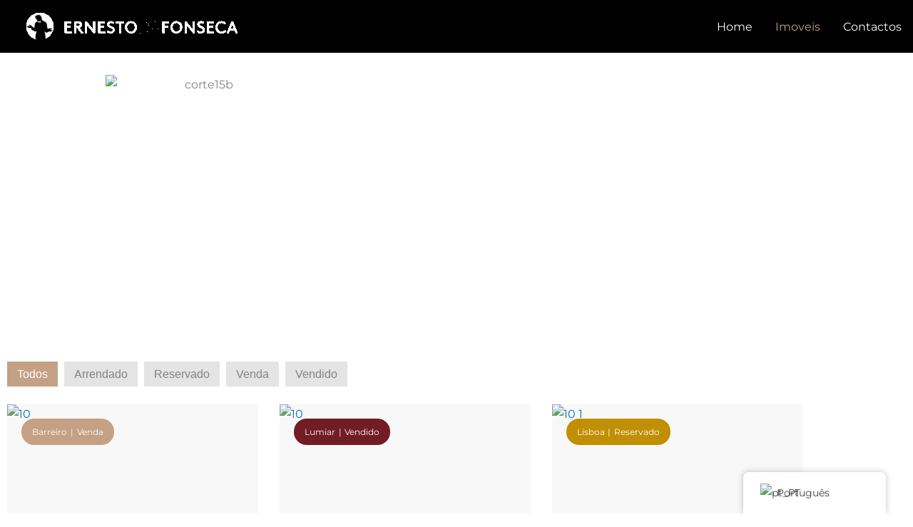

--- FILE ---
content_type: text/html; charset=UTF-8
request_url: https://www.ernestodafonseca.com/imoveis/
body_size: 36389
content:
<!DOCTYPE html>
<html lang="pt-PT" prefix="og: https://ogp.me/ns#">
<head>
<meta charset="UTF-8">
<meta name="viewport" content="width=device-width, initial-scale=1">
	<link rel="profile" href="https://gmpg.org/xfn/11"> 
		<style>img:is([sizes="auto" i], [sizes^="auto," i]) { contain-intrinsic-size: 3000px 1500px }</style>
	
<!-- Search Engine Optimization by Rank Math - https://rankmath.com/ -->
<title>Imoveis - Ernesto da Fonseca</title>
<meta name="description" content="Todos"/>
<meta name="robots" content="follow, index, max-snippet:-1, max-video-preview:-1, max-image-preview:large"/>
<link rel="canonical" href="https://www.ernestodafonseca.com/imoveis/" />
<meta property="og:locale" content="pt_PT" />
<meta property="og:type" content="article" />
<meta property="og:title" content="Imoveis - Ernesto da Fonseca" />
<meta property="og:description" content="Todos" />
<meta property="og:url" content="https://www.ernestodafonseca.com/imoveis/" />
<meta property="og:site_name" content="Ernesto da Fonseca" />
<meta property="article:publisher" content="https://www.facebook.com/profile.php?id=100063816450280" />
<meta property="article:author" content="https://www.facebook.com/profile.php?id=100063816450280" />
<meta property="og:updated_time" content="2023-08-07T18:37:38+00:00" />
<meta property="og:image" content="https://www.ernestodafonseca.com/wp-content/uploads/2022/10/corte15b.png" />
<meta property="og:image:secure_url" content="https://www.ernestodafonseca.com/wp-content/uploads/2022/10/corte15b.png" />
<meta property="og:image:width" content="602" />
<meta property="og:image:height" content="1080" />
<meta property="og:image:alt" content="Imoveis" />
<meta property="og:image:type" content="image/png" />
<meta name="twitter:card" content="summary_large_image" />
<meta name="twitter:title" content="Imoveis - Ernesto da Fonseca" />
<meta name="twitter:description" content="Todos" />
<meta name="twitter:image" content="https://www.ernestodafonseca.com/wp-content/uploads/2022/10/corte15b.png" />
<meta name="twitter:label1" content="Time to read" />
<meta name="twitter:data1" content="Less than a minute" />
<script type="application/ld+json" class="rank-math-schema">{"@context":"https://schema.org","@graph":[{"@type":"BreadcrumbList","@id":"https://www.ernestodafonseca.com/imoveis/#breadcrumb","itemListElement":[{"@type":"ListItem","position":"1","item":{"@id":"https://dev.ernestodafonseca.com","name":"Home"}},{"@type":"ListItem","position":"2","item":{"@id":"https://www.ernestodafonseca.com/imoveis/","name":"Imoveis"}}]}]}</script>
<!-- /Rank Math WordPress SEO plugin -->

<link rel='dns-prefetch' href='//cdn.jsdelivr.net' />
<link rel='dns-prefetch' href='//maps.googleapis.com' />
<link rel='dns-prefetch' href='//fonts.googleapis.com' />
<link rel="alternate" type="application/rss+xml" title="Ernesto da Fonseca &raquo; Feed" href="https://www.ernestodafonseca.com/feed/" />
<link rel="alternate" type="application/rss+xml" title="Ernesto da Fonseca &raquo; Feed de comentários" href="https://www.ernestodafonseca.com/comments/feed/" />
<script>
window._wpemojiSettings = {"baseUrl":"https:\/\/s.w.org\/images\/core\/emoji\/16.0.1\/72x72\/","ext":".png","svgUrl":"https:\/\/s.w.org\/images\/core\/emoji\/16.0.1\/svg\/","svgExt":".svg","source":{"concatemoji":"https:\/\/www.ernestodafonseca.com\/wp-includes\/js\/wp-emoji-release.min.js?ver=6.8.3"}};
/*! This file is auto-generated */
!function(s,n){var o,i,e;function c(e){try{var t={supportTests:e,timestamp:(new Date).valueOf()};sessionStorage.setItem(o,JSON.stringify(t))}catch(e){}}function p(e,t,n){e.clearRect(0,0,e.canvas.width,e.canvas.height),e.fillText(t,0,0);var t=new Uint32Array(e.getImageData(0,0,e.canvas.width,e.canvas.height).data),a=(e.clearRect(0,0,e.canvas.width,e.canvas.height),e.fillText(n,0,0),new Uint32Array(e.getImageData(0,0,e.canvas.width,e.canvas.height).data));return t.every(function(e,t){return e===a[t]})}function u(e,t){e.clearRect(0,0,e.canvas.width,e.canvas.height),e.fillText(t,0,0);for(var n=e.getImageData(16,16,1,1),a=0;a<n.data.length;a++)if(0!==n.data[a])return!1;return!0}function f(e,t,n,a){switch(t){case"flag":return n(e,"\ud83c\udff3\ufe0f\u200d\u26a7\ufe0f","\ud83c\udff3\ufe0f\u200b\u26a7\ufe0f")?!1:!n(e,"\ud83c\udde8\ud83c\uddf6","\ud83c\udde8\u200b\ud83c\uddf6")&&!n(e,"\ud83c\udff4\udb40\udc67\udb40\udc62\udb40\udc65\udb40\udc6e\udb40\udc67\udb40\udc7f","\ud83c\udff4\u200b\udb40\udc67\u200b\udb40\udc62\u200b\udb40\udc65\u200b\udb40\udc6e\u200b\udb40\udc67\u200b\udb40\udc7f");case"emoji":return!a(e,"\ud83e\udedf")}return!1}function g(e,t,n,a){var r="undefined"!=typeof WorkerGlobalScope&&self instanceof WorkerGlobalScope?new OffscreenCanvas(300,150):s.createElement("canvas"),o=r.getContext("2d",{willReadFrequently:!0}),i=(o.textBaseline="top",o.font="600 32px Arial",{});return e.forEach(function(e){i[e]=t(o,e,n,a)}),i}function t(e){var t=s.createElement("script");t.src=e,t.defer=!0,s.head.appendChild(t)}"undefined"!=typeof Promise&&(o="wpEmojiSettingsSupports",i=["flag","emoji"],n.supports={everything:!0,everythingExceptFlag:!0},e=new Promise(function(e){s.addEventListener("DOMContentLoaded",e,{once:!0})}),new Promise(function(t){var n=function(){try{var e=JSON.parse(sessionStorage.getItem(o));if("object"==typeof e&&"number"==typeof e.timestamp&&(new Date).valueOf()<e.timestamp+604800&&"object"==typeof e.supportTests)return e.supportTests}catch(e){}return null}();if(!n){if("undefined"!=typeof Worker&&"undefined"!=typeof OffscreenCanvas&&"undefined"!=typeof URL&&URL.createObjectURL&&"undefined"!=typeof Blob)try{var e="postMessage("+g.toString()+"("+[JSON.stringify(i),f.toString(),p.toString(),u.toString()].join(",")+"));",a=new Blob([e],{type:"text/javascript"}),r=new Worker(URL.createObjectURL(a),{name:"wpTestEmojiSupports"});return void(r.onmessage=function(e){c(n=e.data),r.terminate(),t(n)})}catch(e){}c(n=g(i,f,p,u))}t(n)}).then(function(e){for(var t in e)n.supports[t]=e[t],n.supports.everything=n.supports.everything&&n.supports[t],"flag"!==t&&(n.supports.everythingExceptFlag=n.supports.everythingExceptFlag&&n.supports[t]);n.supports.everythingExceptFlag=n.supports.everythingExceptFlag&&!n.supports.flag,n.DOMReady=!1,n.readyCallback=function(){n.DOMReady=!0}}).then(function(){return e}).then(function(){var e;n.supports.everything||(n.readyCallback(),(e=n.source||{}).concatemoji?t(e.concatemoji):e.wpemoji&&e.twemoji&&(t(e.twemoji),t(e.wpemoji)))}))}((window,document),window._wpemojiSettings);
</script>
<link rel='stylesheet' id='astra-theme-css-css' href='https://www.ernestodafonseca.com/wp-content/themes/astra/assets/css/minified/main.min.css?ver=4.12.0' media='all' />
<style id='astra-theme-css-inline-css'>
:root{--ast-post-nav-space:0;--ast-container-default-xlg-padding:3em;--ast-container-default-lg-padding:3em;--ast-container-default-slg-padding:2em;--ast-container-default-md-padding:3em;--ast-container-default-sm-padding:3em;--ast-container-default-xs-padding:2.4em;--ast-container-default-xxs-padding:1.8em;--ast-code-block-background:#EEEEEE;--ast-comment-inputs-background:#FAFAFA;--ast-normal-container-width:1200px;--ast-narrow-container-width:750px;--ast-blog-title-font-weight:normal;--ast-blog-meta-weight:inherit;--ast-global-color-primary:var(--ast-global-color-5);--ast-global-color-secondary:var(--ast-global-color-4);--ast-global-color-alternate-background:var(--ast-global-color-7);--ast-global-color-subtle-background:var(--ast-global-color-6);--ast-bg-style-guide:var( --ast-global-color-secondary,--ast-global-color-5 );--ast-shadow-style-guide:0px 0px 4px 0 #00000057;--ast-global-dark-bg-style:#fff;--ast-global-dark-lfs:#fbfbfb;--ast-widget-bg-color:#fafafa;--ast-wc-container-head-bg-color:#fbfbfb;--ast-title-layout-bg:#eeeeee;--ast-search-border-color:#e7e7e7;--ast-lifter-hover-bg:#e6e6e6;--ast-gallery-block-color:#000;--srfm-color-input-label:var(--ast-global-color-2);}html{font-size:100%;}a{color:var(--ast-global-color-0);}a:hover,a:focus{color:var(--ast-global-color-1);}body,button,input,select,textarea,.ast-button,.ast-custom-button{font-family:'Montserrat',sans-serif;font-weight:inherit;font-size:16px;font-size:1rem;line-height:var(--ast-body-line-height,1.7em);}blockquote{color:var(--ast-global-color-3);}h1,h2,h3,h4,h5,h6,.entry-content :where(h1,h2,h3,h4,h5,h6),.site-title,.site-title a{font-family:'Montserrat',sans-serif;font-weight:600;}.ast-site-identity .site-title a{color:var(--ast-global-color-2);}.site-title{font-size:35px;font-size:2.1875rem;display:none;}header .custom-logo-link img{max-width:301px;width:301px;}.astra-logo-svg{width:301px;}.site-header .site-description{font-size:15px;font-size:0.9375rem;display:none;}.entry-title{font-size:26px;font-size:1.625rem;}.archive .ast-article-post .ast-article-inner,.blog .ast-article-post .ast-article-inner,.archive .ast-article-post .ast-article-inner:hover,.blog .ast-article-post .ast-article-inner:hover{overflow:hidden;}h1,.entry-content :where(h1){font-size:54px;font-size:3.375rem;font-weight:600;font-family:'Montserrat',sans-serif;line-height:1.4em;}h2,.entry-content :where(h2){font-size:42px;font-size:2.625rem;font-weight:600;font-family:'Montserrat',sans-serif;line-height:1.3em;}h3,.entry-content :where(h3){font-size:36px;font-size:2.25rem;font-weight:600;font-family:'Montserrat',sans-serif;line-height:1.3em;}h4,.entry-content :where(h4){font-size:25px;font-size:1.5625rem;line-height:1.2em;font-weight:600;font-family:'Montserrat',sans-serif;}h5,.entry-content :where(h5){font-size:20px;font-size:1.25rem;line-height:1.2em;font-weight:600;font-family:'Montserrat',sans-serif;}h6,.entry-content :where(h6){font-size:15px;font-size:0.9375rem;line-height:1.25em;font-weight:600;font-family:'Montserrat',sans-serif;}::selection{background-color:var(--ast-global-color-0);color:#ffffff;}body,h1,h2,h3,h4,h5,h6,.entry-title a,.entry-content :where(h1,h2,h3,h4,h5,h6){color:var(--ast-global-color-3);}.tagcloud a:hover,.tagcloud a:focus,.tagcloud a.current-item{color:#ffffff;border-color:var(--ast-global-color-0);background-color:var(--ast-global-color-0);}input:focus,input[type="text"]:focus,input[type="email"]:focus,input[type="url"]:focus,input[type="password"]:focus,input[type="reset"]:focus,input[type="search"]:focus,textarea:focus{border-color:var(--ast-global-color-0);}input[type="radio"]:checked,input[type=reset],input[type="checkbox"]:checked,input[type="checkbox"]:hover:checked,input[type="checkbox"]:focus:checked,input[type=range]::-webkit-slider-thumb{border-color:var(--ast-global-color-0);background-color:var(--ast-global-color-0);box-shadow:none;}.site-footer a:hover + .post-count,.site-footer a:focus + .post-count{background:var(--ast-global-color-0);border-color:var(--ast-global-color-0);}.single .nav-links .nav-previous,.single .nav-links .nav-next{color:var(--ast-global-color-0);}.entry-meta,.entry-meta *{line-height:1.45;color:var(--ast-global-color-0);}.entry-meta a:not(.ast-button):hover,.entry-meta a:not(.ast-button):hover *,.entry-meta a:not(.ast-button):focus,.entry-meta a:not(.ast-button):focus *,.page-links > .page-link,.page-links .page-link:hover,.post-navigation a:hover{color:var(--ast-global-color-1);}#cat option,.secondary .calendar_wrap thead a,.secondary .calendar_wrap thead a:visited{color:var(--ast-global-color-0);}.secondary .calendar_wrap #today,.ast-progress-val span{background:var(--ast-global-color-0);}.secondary a:hover + .post-count,.secondary a:focus + .post-count{background:var(--ast-global-color-0);border-color:var(--ast-global-color-0);}.calendar_wrap #today > a{color:#ffffff;}.page-links .page-link,.single .post-navigation a{color:var(--ast-global-color-0);}.ast-search-menu-icon .search-form button.search-submit{padding:0 4px;}.ast-search-menu-icon form.search-form{padding-right:0;}.ast-search-menu-icon.slide-search input.search-field{width:0;}.ast-header-search .ast-search-menu-icon.ast-dropdown-active .search-form,.ast-header-search .ast-search-menu-icon.ast-dropdown-active .search-field:focus{transition:all 0.2s;}.search-form input.search-field:focus{outline:none;}.ast-archive-title{color:var(--ast-global-color-2);}.widget-title,.widget .wp-block-heading{font-size:22px;font-size:1.375rem;color:var(--ast-global-color-2);}.single .ast-author-details .author-title{color:var(--ast-global-color-1);}.ast-single-post .entry-content a,.ast-comment-content a:not(.ast-comment-edit-reply-wrap a){text-decoration:underline;}.ast-single-post .wp-block-button .wp-block-button__link,.ast-single-post .elementor-widget-button .elementor-button,.ast-single-post .entry-content .uagb-tab a,.ast-single-post .entry-content .uagb-ifb-cta a,.ast-single-post .entry-content .wp-block-uagb-buttons a,.ast-single-post .entry-content .uabb-module-content a,.ast-single-post .entry-content .uagb-post-grid a,.ast-single-post .entry-content .uagb-timeline a,.ast-single-post .entry-content .uagb-toc__wrap a,.ast-single-post .entry-content .uagb-taxomony-box a,.entry-content .wp-block-latest-posts > li > a,.ast-single-post .entry-content .wp-block-file__button,a.ast-post-filter-single,.ast-single-post .wp-block-buttons .wp-block-button.is-style-outline .wp-block-button__link,.ast-single-post .ast-comment-content .comment-reply-link,.ast-single-post .ast-comment-content .comment-edit-link{text-decoration:none;}.ast-search-menu-icon.slide-search a:focus-visible:focus-visible,.astra-search-icon:focus-visible,#close:focus-visible,a:focus-visible,.ast-menu-toggle:focus-visible,.site .skip-link:focus-visible,.wp-block-loginout input:focus-visible,.wp-block-search.wp-block-search__button-inside .wp-block-search__inside-wrapper,.ast-header-navigation-arrow:focus-visible,.ast-orders-table__row .ast-orders-table__cell:focus-visible,a#ast-apply-coupon:focus-visible,#ast-apply-coupon:focus-visible,#close:focus-visible,.button.search-submit:focus-visible,#search_submit:focus,.normal-search:focus-visible,.ast-header-account-wrap:focus-visible,.astra-cart-drawer-close:focus,.ast-single-variation:focus,.ast-button:focus,.ast-builder-button-wrap:has(.ast-custom-button-link:focus),.ast-builder-button-wrap .ast-custom-button-link:focus{outline-style:dotted;outline-color:inherit;outline-width:thin;}input:focus,input[type="text"]:focus,input[type="email"]:focus,input[type="url"]:focus,input[type="password"]:focus,input[type="reset"]:focus,input[type="search"]:focus,input[type="number"]:focus,textarea:focus,.wp-block-search__input:focus,[data-section="section-header-mobile-trigger"] .ast-button-wrap .ast-mobile-menu-trigger-minimal:focus,.ast-mobile-popup-drawer.active .menu-toggle-close:focus,#ast-scroll-top:focus,#coupon_code:focus,#ast-coupon-code:focus{border-style:dotted;border-color:inherit;border-width:thin;}input{outline:none;}.ast-logo-title-inline .site-logo-img{padding-right:1em;}.site-logo-img img{ transition:all 0.2s linear;}body .ast-oembed-container *{position:absolute;top:0;width:100%;height:100%;left:0;}body .wp-block-embed-pocket-casts .ast-oembed-container *{position:unset;}.ast-single-post-featured-section + article {margin-top: 2em;}.site-content .ast-single-post-featured-section img {width: 100%;overflow: hidden;object-fit: cover;}.site > .ast-single-related-posts-container {margin-top: 0;}@media (min-width: 922px) {.ast-desktop .ast-container--narrow {max-width: var(--ast-narrow-container-width);margin: 0 auto;}}.ast-page-builder-template .hentry {margin: 0;}.ast-page-builder-template .site-content > .ast-container {max-width: 100%;padding: 0;}.ast-page-builder-template .site .site-content #primary {padding: 0;margin: 0;}.ast-page-builder-template .no-results {text-align: center;margin: 4em auto;}.ast-page-builder-template .ast-pagination {padding: 2em;}.ast-page-builder-template .entry-header.ast-no-title.ast-no-thumbnail {margin-top: 0;}.ast-page-builder-template .entry-header.ast-header-without-markup {margin-top: 0;margin-bottom: 0;}.ast-page-builder-template .entry-header.ast-no-title.ast-no-meta {margin-bottom: 0;}.ast-page-builder-template.single .post-navigation {padding-bottom: 2em;}.ast-page-builder-template.single-post .site-content > .ast-container {max-width: 100%;}.ast-page-builder-template .entry-header {margin-top: 2em;margin-left: auto;margin-right: auto;}.ast-page-builder-template .ast-archive-description {margin: 2em auto 0;padding-left: 20px;padding-right: 20px;}.ast-page-builder-template .ast-row {margin-left: 0;margin-right: 0;}.single.ast-page-builder-template .entry-header + .entry-content,.single.ast-page-builder-template .ast-single-entry-banner + .site-content article .entry-content {margin-bottom: 2em;}@media(min-width: 921px) {.ast-page-builder-template.archive.ast-right-sidebar .ast-row article,.ast-page-builder-template.archive.ast-left-sidebar .ast-row article {padding-left: 0;padding-right: 0;}}@media (max-width:921.9px){#ast-desktop-header{display:none;}}@media (min-width:922px){#ast-mobile-header{display:none;}}.wp-block-buttons.aligncenter{justify-content:center;}@media (max-width:921px){.ast-theme-transparent-header #primary,.ast-theme-transparent-header #secondary{padding:0;}}@media (max-width:921px){.ast-plain-container.ast-no-sidebar #primary{padding:0;}}.ast-plain-container.ast-no-sidebar #primary{margin-top:0;margin-bottom:0;}.wp-block-button.is-style-outline .wp-block-button__link{border-color:var(--ast-global-color-0);}div.wp-block-button.is-style-outline > .wp-block-button__link:not(.has-text-color),div.wp-block-button.wp-block-button__link.is-style-outline:not(.has-text-color){color:var(--ast-global-color-0);}.wp-block-button.is-style-outline .wp-block-button__link:hover,.wp-block-buttons .wp-block-button.is-style-outline .wp-block-button__link:focus,.wp-block-buttons .wp-block-button.is-style-outline > .wp-block-button__link:not(.has-text-color):hover,.wp-block-buttons .wp-block-button.wp-block-button__link.is-style-outline:not(.has-text-color):hover{color:#ffffff;background-color:var(--ast-global-color-1);border-color:var(--ast-global-color-1);}.post-page-numbers.current .page-link,.ast-pagination .page-numbers.current{color:#ffffff;border-color:var(--ast-global-color-0);background-color:var(--ast-global-color-0);}.wp-block-button.is-style-outline .wp-block-button__link.wp-element-button,.ast-outline-button{border-color:var(--ast-global-color-0);font-family:inherit;font-weight:inherit;line-height:1em;}.wp-block-buttons .wp-block-button.is-style-outline > .wp-block-button__link:not(.has-text-color),.wp-block-buttons .wp-block-button.wp-block-button__link.is-style-outline:not(.has-text-color),.ast-outline-button{color:var(--ast-global-color-0);}.wp-block-button.is-style-outline .wp-block-button__link:hover,.wp-block-buttons .wp-block-button.is-style-outline .wp-block-button__link:focus,.wp-block-buttons .wp-block-button.is-style-outline > .wp-block-button__link:not(.has-text-color):hover,.wp-block-buttons .wp-block-button.wp-block-button__link.is-style-outline:not(.has-text-color):hover,.ast-outline-button:hover,.ast-outline-button:focus,.wp-block-uagb-buttons-child .uagb-buttons-repeater.ast-outline-button:hover,.wp-block-uagb-buttons-child .uagb-buttons-repeater.ast-outline-button:focus{color:#ffffff;background-color:var(--ast-global-color-1);border-color:var(--ast-global-color-1);}.wp-block-button .wp-block-button__link.wp-element-button.is-style-outline:not(.has-background),.wp-block-button.is-style-outline>.wp-block-button__link.wp-element-button:not(.has-background),.ast-outline-button{background-color:transparent;}.entry-content[data-ast-blocks-layout] > figure{margin-bottom:1em;}h1.widget-title{font-weight:600;}h2.widget-title{font-weight:600;}h3.widget-title{font-weight:600;}#page{display:flex;flex-direction:column;min-height:100vh;}.ast-404-layout-1 h1.page-title{color:var(--ast-global-color-2);}.single .post-navigation a{line-height:1em;height:inherit;}.error-404 .page-sub-title{font-size:1.5rem;font-weight:inherit;}.search .site-content .content-area .search-form{margin-bottom:0;}#page .site-content{flex-grow:1;}.widget{margin-bottom:1.25em;}#secondary li{line-height:1.5em;}#secondary .wp-block-group h2{margin-bottom:0.7em;}#secondary h2{font-size:1.7rem;}.ast-separate-container .ast-article-post,.ast-separate-container .ast-article-single,.ast-separate-container .comment-respond{padding:3em;}.ast-separate-container .ast-article-single .ast-article-single{padding:0;}.ast-article-single .wp-block-post-template-is-layout-grid{padding-left:0;}.ast-separate-container .comments-title,.ast-narrow-container .comments-title{padding:1.5em 2em;}.ast-page-builder-template .comment-form-textarea,.ast-comment-formwrap .ast-grid-common-col{padding:0;}.ast-comment-formwrap{padding:0;display:inline-flex;column-gap:20px;width:100%;margin-left:0;margin-right:0;}.comments-area textarea#comment:focus,.comments-area textarea#comment:active,.comments-area .ast-comment-formwrap input[type="text"]:focus,.comments-area .ast-comment-formwrap input[type="text"]:active {box-shadow:none;outline:none;}.archive.ast-page-builder-template .entry-header{margin-top:2em;}.ast-page-builder-template .ast-comment-formwrap{width:100%;}.entry-title{margin-bottom:0.5em;}.ast-archive-description p{font-size:inherit;font-weight:inherit;line-height:inherit;}.ast-separate-container .ast-comment-list li.depth-1,.hentry{margin-bottom:2em;}@media (min-width:921px){.ast-left-sidebar.ast-page-builder-template #secondary,.archive.ast-right-sidebar.ast-page-builder-template .site-main{padding-left:20px;padding-right:20px;}}@media (max-width:544px){.ast-comment-formwrap.ast-row{column-gap:10px;display:inline-block;}#ast-commentform .ast-grid-common-col{position:relative;width:100%;}}@media (min-width:1201px){.ast-separate-container .ast-article-post,.ast-separate-container .ast-article-single,.ast-separate-container .ast-author-box,.ast-separate-container .ast-404-layout-1,.ast-separate-container .no-results{padding:3em;}}@media (max-width:921px){.ast-left-sidebar #content > .ast-container{display:flex;flex-direction:column-reverse;width:100%;}}@media (min-width:922px){.ast-separate-container.ast-right-sidebar #primary,.ast-separate-container.ast-left-sidebar #primary{border:0;}.search-no-results.ast-separate-container #primary{margin-bottom:4em;}}.wp-block-button .wp-block-button__link{color:#ffffff;}.wp-block-button .wp-block-button__link:hover,.wp-block-button .wp-block-button__link:focus{color:#ffffff;background-color:var(--ast-global-color-1);border-color:var(--ast-global-color-1);}.elementor-widget-heading h1.elementor-heading-title{line-height:1.4em;}.elementor-widget-heading h2.elementor-heading-title{line-height:1.3em;}.elementor-widget-heading h3.elementor-heading-title{line-height:1.3em;}.elementor-widget-heading h4.elementor-heading-title{line-height:1.2em;}.elementor-widget-heading h5.elementor-heading-title{line-height:1.2em;}.elementor-widget-heading h6.elementor-heading-title{line-height:1.25em;}.wp-block-button .wp-block-button__link,.wp-block-search .wp-block-search__button,body .wp-block-file .wp-block-file__button{border-color:var(--ast-global-color-0);background-color:var(--ast-global-color-0);color:#ffffff;font-family:inherit;font-weight:inherit;line-height:1em;padding-top:15px;padding-right:30px;padding-bottom:15px;padding-left:30px;}@media (max-width:921px){.wp-block-button .wp-block-button__link,.wp-block-search .wp-block-search__button,body .wp-block-file .wp-block-file__button{padding-top:14px;padding-right:28px;padding-bottom:14px;padding-left:28px;}}@media (max-width:544px){.wp-block-button .wp-block-button__link,.wp-block-search .wp-block-search__button,body .wp-block-file .wp-block-file__button{padding-top:12px;padding-right:24px;padding-bottom:12px;padding-left:24px;}}.menu-toggle,button,.ast-button,.ast-custom-button,.button,input#submit,input[type="button"],input[type="submit"],input[type="reset"],form[CLASS*="wp-block-search__"].wp-block-search .wp-block-search__inside-wrapper .wp-block-search__button,body .wp-block-file .wp-block-file__button,.search .search-submit{border-style:solid;border-top-width:0;border-right-width:0;border-left-width:0;border-bottom-width:0;color:#ffffff;border-color:var(--ast-global-color-0);background-color:var(--ast-global-color-0);padding-top:15px;padding-right:30px;padding-bottom:15px;padding-left:30px;font-family:inherit;font-weight:inherit;line-height:1em;}button:focus,.menu-toggle:hover,button:hover,.ast-button:hover,.ast-custom-button:hover .button:hover,.ast-custom-button:hover ,input[type=reset]:hover,input[type=reset]:focus,input#submit:hover,input#submit:focus,input[type="button"]:hover,input[type="button"]:focus,input[type="submit"]:hover,input[type="submit"]:focus,form[CLASS*="wp-block-search__"].wp-block-search .wp-block-search__inside-wrapper .wp-block-search__button:hover,form[CLASS*="wp-block-search__"].wp-block-search .wp-block-search__inside-wrapper .wp-block-search__button:focus,body .wp-block-file .wp-block-file__button:hover,body .wp-block-file .wp-block-file__button:focus{color:#ffffff;background-color:var(--ast-global-color-1);border-color:var(--ast-global-color-1);}form[CLASS*="wp-block-search__"].wp-block-search .wp-block-search__inside-wrapper .wp-block-search__button.has-icon{padding-top:calc(15px - 3px);padding-right:calc(30px - 3px);padding-bottom:calc(15px - 3px);padding-left:calc(30px - 3px);}@media (max-width:921px){.menu-toggle,button,.ast-button,.ast-custom-button,.button,input#submit,input[type="button"],input[type="submit"],input[type="reset"],form[CLASS*="wp-block-search__"].wp-block-search .wp-block-search__inside-wrapper .wp-block-search__button,body .wp-block-file .wp-block-file__button,.search .search-submit{padding-top:14px;padding-right:28px;padding-bottom:14px;padding-left:28px;}}@media (max-width:544px){.menu-toggle,button,.ast-button,.ast-custom-button,.button,input#submit,input[type="button"],input[type="submit"],input[type="reset"],form[CLASS*="wp-block-search__"].wp-block-search .wp-block-search__inside-wrapper .wp-block-search__button,body .wp-block-file .wp-block-file__button,.search .search-submit{padding-top:12px;padding-right:24px;padding-bottom:12px;padding-left:24px;}}@media (max-width:921px){.ast-mobile-header-stack .main-header-bar .ast-search-menu-icon{display:inline-block;}.ast-header-break-point.ast-header-custom-item-outside .ast-mobile-header-stack .main-header-bar .ast-search-icon{margin:0;}.ast-comment-avatar-wrap img{max-width:2.5em;}.ast-comment-meta{padding:0 1.8888em 1.3333em;}.ast-separate-container .ast-comment-list li.depth-1{padding:1.5em 2.14em;}.ast-separate-container .comment-respond{padding:2em 2.14em;}}@media (min-width:544px){.ast-container{max-width:100%;}}@media (max-width:544px){.ast-separate-container .ast-article-post,.ast-separate-container .ast-article-single,.ast-separate-container .comments-title,.ast-separate-container .ast-archive-description{padding:1.5em 1em;}.ast-separate-container #content .ast-container{padding-left:0.54em;padding-right:0.54em;}.ast-separate-container .ast-comment-list .bypostauthor{padding:.5em;}.ast-search-menu-icon.ast-dropdown-active .search-field{width:170px;}} #ast-mobile-header .ast-site-header-cart-li a{pointer-events:none;}.ast-separate-container{background-color:var(--ast-global-color-4);}@media (max-width:921px){.widget-title{font-size:22px;font-size:1.375rem;}body,button,input,select,textarea,.ast-button,.ast-custom-button{font-size:16px;font-size:1rem;}#secondary,#secondary button,#secondary input,#secondary select,#secondary textarea{font-size:16px;font-size:1rem;}.site-title{display:block;}.site-header .site-description{display:none;}h1,.entry-content :where(h1){font-size:45px;}h2,.entry-content :where(h2){font-size:32px;}h3,.entry-content :where(h3){font-size:26px;}h4,.entry-content :where(h4){font-size:22px;font-size:1.375rem;}h5,.entry-content :where(h5){font-size:18px;font-size:1.125rem;}h6,.entry-content :where(h6){font-size:15px;font-size:0.9375rem;}}@media (max-width:544px){.widget-title{font-size:22px;font-size:1.375rem;}body,button,input,select,textarea,.ast-button,.ast-custom-button{font-size:16px;font-size:1rem;}#secondary,#secondary button,#secondary input,#secondary select,#secondary textarea{font-size:16px;font-size:1rem;}.site-title{display:block;}.site-header .site-description{display:none;}h1,.entry-content :where(h1){font-size:32px;}h2,.entry-content :where(h2){font-size:28px;}h3,.entry-content :where(h3){font-size:22px;}h4,.entry-content :where(h4){font-size:20px;font-size:1.25rem;}h5,.entry-content :where(h5){font-size:20px;font-size:1.25rem;}h6,.entry-content :where(h6){font-size:15px;font-size:0.9375rem;}}@media (max-width:544px){html{font-size:100%;}}@media (min-width:922px){.ast-container{max-width:1240px;}}@media (min-width:922px){.site-content .ast-container{display:flex;}}@media (max-width:921px){.site-content .ast-container{flex-direction:column;}}@media (min-width:922px){.main-header-menu .sub-menu .menu-item.ast-left-align-sub-menu:hover > .sub-menu,.main-header-menu .sub-menu .menu-item.ast-left-align-sub-menu.focus > .sub-menu{margin-left:-0px;}}.ast-theme-transparent-header [data-section="section-header-mobile-trigger"] .ast-button-wrap .ast-mobile-menu-trigger-outline{background:transparent;}.site .comments-area{padding-bottom:3em;}.wp-block-file {display: flex;align-items: center;flex-wrap: wrap;justify-content: space-between;}.wp-block-pullquote {border: none;}.wp-block-pullquote blockquote::before {content: "\201D";font-family: "Helvetica",sans-serif;display: flex;transform: rotate( 180deg );font-size: 6rem;font-style: normal;line-height: 1;font-weight: bold;align-items: center;justify-content: center;}.has-text-align-right > blockquote::before {justify-content: flex-start;}.has-text-align-left > blockquote::before {justify-content: flex-end;}figure.wp-block-pullquote.is-style-solid-color blockquote {max-width: 100%;text-align: inherit;}:root {--wp--custom--ast-default-block-top-padding: 3em;--wp--custom--ast-default-block-right-padding: 3em;--wp--custom--ast-default-block-bottom-padding: 3em;--wp--custom--ast-default-block-left-padding: 3em;--wp--custom--ast-container-width: 1200px;--wp--custom--ast-content-width-size: 1200px;--wp--custom--ast-wide-width-size: calc(1200px + var(--wp--custom--ast-default-block-left-padding) + var(--wp--custom--ast-default-block-right-padding));}.ast-narrow-container {--wp--custom--ast-content-width-size: 750px;--wp--custom--ast-wide-width-size: 750px;}@media(max-width: 921px) {:root {--wp--custom--ast-default-block-top-padding: 3em;--wp--custom--ast-default-block-right-padding: 2em;--wp--custom--ast-default-block-bottom-padding: 3em;--wp--custom--ast-default-block-left-padding: 2em;}}@media(max-width: 544px) {:root {--wp--custom--ast-default-block-top-padding: 3em;--wp--custom--ast-default-block-right-padding: 1.5em;--wp--custom--ast-default-block-bottom-padding: 3em;--wp--custom--ast-default-block-left-padding: 1.5em;}}.entry-content > .wp-block-group,.entry-content > .wp-block-cover,.entry-content > .wp-block-columns {padding-top: var(--wp--custom--ast-default-block-top-padding);padding-right: var(--wp--custom--ast-default-block-right-padding);padding-bottom: var(--wp--custom--ast-default-block-bottom-padding);padding-left: var(--wp--custom--ast-default-block-left-padding);}.ast-plain-container.ast-no-sidebar .entry-content > .alignfull,.ast-page-builder-template .ast-no-sidebar .entry-content > .alignfull {margin-left: calc( -50vw + 50%);margin-right: calc( -50vw + 50%);max-width: 100vw;width: 100vw;}.ast-plain-container.ast-no-sidebar .entry-content .alignfull .alignfull,.ast-page-builder-template.ast-no-sidebar .entry-content .alignfull .alignfull,.ast-plain-container.ast-no-sidebar .entry-content .alignfull .alignwide,.ast-page-builder-template.ast-no-sidebar .entry-content .alignfull .alignwide,.ast-plain-container.ast-no-sidebar .entry-content .alignwide .alignfull,.ast-page-builder-template.ast-no-sidebar .entry-content .alignwide .alignfull,.ast-plain-container.ast-no-sidebar .entry-content .alignwide .alignwide,.ast-page-builder-template.ast-no-sidebar .entry-content .alignwide .alignwide,.ast-plain-container.ast-no-sidebar .entry-content .wp-block-column .alignfull,.ast-page-builder-template.ast-no-sidebar .entry-content .wp-block-column .alignfull,.ast-plain-container.ast-no-sidebar .entry-content .wp-block-column .alignwide,.ast-page-builder-template.ast-no-sidebar .entry-content .wp-block-column .alignwide {margin-left: auto;margin-right: auto;width: 100%;}[data-ast-blocks-layout] .wp-block-separator:not(.is-style-dots) {height: 0;}[data-ast-blocks-layout] .wp-block-separator {margin: 20px auto;}[data-ast-blocks-layout] .wp-block-separator:not(.is-style-wide):not(.is-style-dots) {max-width: 100px;}[data-ast-blocks-layout] .wp-block-separator.has-background {padding: 0;}.entry-content[data-ast-blocks-layout] > * {max-width: var(--wp--custom--ast-content-width-size);margin-left: auto;margin-right: auto;}.entry-content[data-ast-blocks-layout] > .alignwide {max-width: var(--wp--custom--ast-wide-width-size);}.entry-content[data-ast-blocks-layout] .alignfull {max-width: none;}.entry-content .wp-block-columns {margin-bottom: 0;}blockquote {margin: 1.5em;border-color: rgba(0,0,0,0.05);}.wp-block-quote:not(.has-text-align-right):not(.has-text-align-center) {border-left: 5px solid rgba(0,0,0,0.05);}.has-text-align-right > blockquote,blockquote.has-text-align-right {border-right: 5px solid rgba(0,0,0,0.05);}.has-text-align-left > blockquote,blockquote.has-text-align-left {border-left: 5px solid rgba(0,0,0,0.05);}.wp-block-site-tagline,.wp-block-latest-posts .read-more {margin-top: 15px;}.wp-block-loginout p label {display: block;}.wp-block-loginout p:not(.login-remember):not(.login-submit) input {width: 100%;}.wp-block-loginout input:focus {border-color: transparent;}.wp-block-loginout input:focus {outline: thin dotted;}.entry-content .wp-block-media-text .wp-block-media-text__content {padding: 0 0 0 8%;}.entry-content .wp-block-media-text.has-media-on-the-right .wp-block-media-text__content {padding: 0 8% 0 0;}.entry-content .wp-block-media-text.has-background .wp-block-media-text__content {padding: 8%;}.entry-content .wp-block-cover:not([class*="background-color"]):not(.has-text-color.has-link-color) .wp-block-cover__inner-container,.entry-content .wp-block-cover:not([class*="background-color"]) .wp-block-cover-image-text,.entry-content .wp-block-cover:not([class*="background-color"]) .wp-block-cover-text,.entry-content .wp-block-cover-image:not([class*="background-color"]) .wp-block-cover__inner-container,.entry-content .wp-block-cover-image:not([class*="background-color"]) .wp-block-cover-image-text,.entry-content .wp-block-cover-image:not([class*="background-color"]) .wp-block-cover-text {color: var(--ast-global-color-primary,var(--ast-global-color-5));}.wp-block-loginout .login-remember input {width: 1.1rem;height: 1.1rem;margin: 0 5px 4px 0;vertical-align: middle;}.wp-block-latest-posts > li > *:first-child,.wp-block-latest-posts:not(.is-grid) > li:first-child {margin-top: 0;}.entry-content > .wp-block-buttons,.entry-content > .wp-block-uagb-buttons {margin-bottom: 1.5em;}.wp-block-search__inside-wrapper .wp-block-search__input {padding: 0 10px;color: var(--ast-global-color-3);background: var(--ast-global-color-primary,var(--ast-global-color-5));border-color: var(--ast-border-color);}.wp-block-latest-posts .read-more {margin-bottom: 1.5em;}.wp-block-search__no-button .wp-block-search__inside-wrapper .wp-block-search__input {padding-top: 5px;padding-bottom: 5px;}.wp-block-latest-posts .wp-block-latest-posts__post-date,.wp-block-latest-posts .wp-block-latest-posts__post-author {font-size: 1rem;}.wp-block-latest-posts > li > *,.wp-block-latest-posts:not(.is-grid) > li {margin-top: 12px;margin-bottom: 12px;}.ast-page-builder-template .entry-content[data-ast-blocks-layout] > .alignwide:where(:not(.uagb-is-root-container):not(.spectra-is-root-container)) > * {max-width: var(--wp--custom--ast-wide-width-size);}.ast-page-builder-template .entry-content[data-ast-blocks-layout] > .inherit-container-width > *,.ast-page-builder-template .entry-content[data-ast-blocks-layout] > *:not(.wp-block-group):where(:not(.uagb-is-root-container):not(.spectra-is-root-container)) > *,.entry-content[data-ast-blocks-layout] > .wp-block-cover .wp-block-cover__inner-container {max-width: var(--wp--custom--ast-content-width-size) ;margin-left: auto;margin-right: auto;}.ast-page-builder-template .entry-content[data-ast-blocks-layout] > *,.ast-page-builder-template .entry-content[data-ast-blocks-layout] > .alignfull:where(:not(.wp-block-group):not(.uagb-is-root-container):not(.spectra-is-root-container)) > * {max-width: none;}.entry-content[data-ast-blocks-layout] .wp-block-cover:not(.alignleft):not(.alignright) {width: auto;}@media(max-width: 1200px) {.ast-separate-container .entry-content > .alignfull,.ast-separate-container .entry-content[data-ast-blocks-layout] > .alignwide,.ast-plain-container .entry-content[data-ast-blocks-layout] > .alignwide,.ast-plain-container .entry-content .alignfull {margin-left: calc(-1 * min(var(--ast-container-default-xlg-padding),20px)) ;margin-right: calc(-1 * min(var(--ast-container-default-xlg-padding),20px));}}@media(min-width: 1201px) {.ast-separate-container .entry-content > .alignfull {margin-left: calc(-1 * var(--ast-container-default-xlg-padding) );margin-right: calc(-1 * var(--ast-container-default-xlg-padding) );}.ast-separate-container .entry-content[data-ast-blocks-layout] > .alignwide,.ast-plain-container .entry-content[data-ast-blocks-layout] > .alignwide {margin-left: calc(-1 * var(--wp--custom--ast-default-block-left-padding) );margin-right: calc(-1 * var(--wp--custom--ast-default-block-right-padding) );}}@media(min-width: 921px) {.ast-separate-container .entry-content .wp-block-group.alignwide:not(.inherit-container-width) > :where(:not(.alignleft):not(.alignright)),.ast-plain-container .entry-content .wp-block-group.alignwide:not(.inherit-container-width) > :where(:not(.alignleft):not(.alignright)) {max-width: calc( var(--wp--custom--ast-content-width-size) + 80px );}.ast-plain-container.ast-right-sidebar .entry-content[data-ast-blocks-layout] .alignfull,.ast-plain-container.ast-left-sidebar .entry-content[data-ast-blocks-layout] .alignfull {margin-left: -60px;margin-right: -60px;}}@media(min-width: 544px) {.entry-content > .alignleft {margin-right: 20px;}.entry-content > .alignright {margin-left: 20px;}}@media (max-width:544px){.wp-block-columns .wp-block-column:not(:last-child){margin-bottom:20px;}.wp-block-latest-posts{margin:0;}}@media( max-width: 600px ) {.entry-content .wp-block-media-text .wp-block-media-text__content,.entry-content .wp-block-media-text.has-media-on-the-right .wp-block-media-text__content {padding: 8% 0 0;}.entry-content .wp-block-media-text.has-background .wp-block-media-text__content {padding: 8%;}}.ast-narrow-container .site-content .wp-block-uagb-image--align-full .wp-block-uagb-image__figure {max-width: 100%;margin-left: auto;margin-right: auto;}:root .has-ast-global-color-0-color{color:var(--ast-global-color-0);}:root .has-ast-global-color-0-background-color{background-color:var(--ast-global-color-0);}:root .wp-block-button .has-ast-global-color-0-color{color:var(--ast-global-color-0);}:root .wp-block-button .has-ast-global-color-0-background-color{background-color:var(--ast-global-color-0);}:root .has-ast-global-color-1-color{color:var(--ast-global-color-1);}:root .has-ast-global-color-1-background-color{background-color:var(--ast-global-color-1);}:root .wp-block-button .has-ast-global-color-1-color{color:var(--ast-global-color-1);}:root .wp-block-button .has-ast-global-color-1-background-color{background-color:var(--ast-global-color-1);}:root .has-ast-global-color-2-color{color:var(--ast-global-color-2);}:root .has-ast-global-color-2-background-color{background-color:var(--ast-global-color-2);}:root .wp-block-button .has-ast-global-color-2-color{color:var(--ast-global-color-2);}:root .wp-block-button .has-ast-global-color-2-background-color{background-color:var(--ast-global-color-2);}:root .has-ast-global-color-3-color{color:var(--ast-global-color-3);}:root .has-ast-global-color-3-background-color{background-color:var(--ast-global-color-3);}:root .wp-block-button .has-ast-global-color-3-color{color:var(--ast-global-color-3);}:root .wp-block-button .has-ast-global-color-3-background-color{background-color:var(--ast-global-color-3);}:root .has-ast-global-color-4-color{color:var(--ast-global-color-4);}:root .has-ast-global-color-4-background-color{background-color:var(--ast-global-color-4);}:root .wp-block-button .has-ast-global-color-4-color{color:var(--ast-global-color-4);}:root .wp-block-button .has-ast-global-color-4-background-color{background-color:var(--ast-global-color-4);}:root .has-ast-global-color-5-color{color:var(--ast-global-color-5);}:root .has-ast-global-color-5-background-color{background-color:var(--ast-global-color-5);}:root .wp-block-button .has-ast-global-color-5-color{color:var(--ast-global-color-5);}:root .wp-block-button .has-ast-global-color-5-background-color{background-color:var(--ast-global-color-5);}:root .has-ast-global-color-6-color{color:var(--ast-global-color-6);}:root .has-ast-global-color-6-background-color{background-color:var(--ast-global-color-6);}:root .wp-block-button .has-ast-global-color-6-color{color:var(--ast-global-color-6);}:root .wp-block-button .has-ast-global-color-6-background-color{background-color:var(--ast-global-color-6);}:root .has-ast-global-color-7-color{color:var(--ast-global-color-7);}:root .has-ast-global-color-7-background-color{background-color:var(--ast-global-color-7);}:root .wp-block-button .has-ast-global-color-7-color{color:var(--ast-global-color-7);}:root .wp-block-button .has-ast-global-color-7-background-color{background-color:var(--ast-global-color-7);}:root .has-ast-global-color-8-color{color:var(--ast-global-color-8);}:root .has-ast-global-color-8-background-color{background-color:var(--ast-global-color-8);}:root .wp-block-button .has-ast-global-color-8-color{color:var(--ast-global-color-8);}:root .wp-block-button .has-ast-global-color-8-background-color{background-color:var(--ast-global-color-8);}:root{--ast-global-color-0:#0170B9;--ast-global-color-1:#3a3a3a;--ast-global-color-2:#3a3a3a;--ast-global-color-3:#4B4F58;--ast-global-color-4:#F5F5F5;--ast-global-color-5:#FFFFFF;--ast-global-color-6:#E5E5E5;--ast-global-color-7:#424242;--ast-global-color-8:#000000;}:root {--ast-border-color : #dddddd;}.ast-single-entry-banner {-js-display: flex;display: flex;flex-direction: column;justify-content: center;text-align: center;position: relative;background: var(--ast-title-layout-bg);}.ast-single-entry-banner[data-banner-layout="layout-1"] {max-width: 1200px;background: inherit;padding: 20px 0;}.ast-single-entry-banner[data-banner-width-type="custom"] {margin: 0 auto;width: 100%;}.ast-single-entry-banner + .site-content .entry-header {margin-bottom: 0;}.site .ast-author-avatar {--ast-author-avatar-size: ;}a.ast-underline-text {text-decoration: underline;}.ast-container > .ast-terms-link {position: relative;display: block;}a.ast-button.ast-badge-tax {padding: 4px 8px;border-radius: 3px;font-size: inherit;}header.entry-header{text-align:left;}header.entry-header > *:not(:last-child){margin-bottom:10px;}@media (max-width:921px){header.entry-header{text-align:left;}}@media (max-width:544px){header.entry-header{text-align:left;}}.ast-archive-entry-banner {-js-display: flex;display: flex;flex-direction: column;justify-content: center;text-align: center;position: relative;background: var(--ast-title-layout-bg);}.ast-archive-entry-banner[data-banner-width-type="custom"] {margin: 0 auto;width: 100%;}.ast-archive-entry-banner[data-banner-layout="layout-1"] {background: inherit;padding: 20px 0;text-align: left;}body.archive .ast-archive-description{max-width:1200px;width:100%;text-align:left;padding-top:3em;padding-right:3em;padding-bottom:3em;padding-left:3em;}body.archive .ast-archive-description .ast-archive-title,body.archive .ast-archive-description .ast-archive-title *{font-size:40px;font-size:2.5rem;text-transform:capitalize;}body.archive .ast-archive-description > *:not(:last-child){margin-bottom:10px;}@media (max-width:921px){body.archive .ast-archive-description{text-align:left;}}@media (max-width:544px){body.archive .ast-archive-description{text-align:left;}}.ast-theme-transparent-header #masthead .site-logo-img .transparent-custom-logo .astra-logo-svg{width:150px;}.ast-theme-transparent-header #masthead .site-logo-img .transparent-custom-logo img{ max-width:150px; width:150px;}@media (max-width:921px){.ast-theme-transparent-header #masthead .site-logo-img .transparent-custom-logo .astra-logo-svg{width:120px;}.ast-theme-transparent-header #masthead .site-logo-img .transparent-custom-logo img{ max-width:120px; width:120px;}}@media (max-width:543px){.ast-theme-transparent-header #masthead .site-logo-img .transparent-custom-logo .astra-logo-svg{width:100px;}.ast-theme-transparent-header #masthead .site-logo-img .transparent-custom-logo img{ max-width:100px; width:100px;}}@media (min-width:921px){.ast-theme-transparent-header #masthead{position:absolute;left:0;right:0;}.ast-theme-transparent-header .main-header-bar,.ast-theme-transparent-header.ast-header-break-point .main-header-bar{background:none;}body.elementor-editor-active.ast-theme-transparent-header #masthead,.fl-builder-edit .ast-theme-transparent-header #masthead,body.vc_editor.ast-theme-transparent-header #masthead,body.brz-ed.ast-theme-transparent-header #masthead{z-index:0;}.ast-header-break-point.ast-replace-site-logo-transparent.ast-theme-transparent-header .custom-mobile-logo-link{display:none;}.ast-header-break-point.ast-replace-site-logo-transparent.ast-theme-transparent-header .transparent-custom-logo{display:inline-block;}.ast-theme-transparent-header .ast-above-header,.ast-theme-transparent-header .ast-above-header.ast-above-header-bar{background-image:none;background-color:transparent;}.ast-theme-transparent-header .ast-below-header,.ast-theme-transparent-header .ast-below-header.ast-below-header-bar{background-image:none;background-color:transparent;}}.ast-theme-transparent-header .main-header-bar,.ast-theme-transparent-header.ast-header-break-point .main-header-bar-wrap .main-header-menu,.ast-theme-transparent-header.ast-header-break-point .main-header-bar-wrap .main-header-bar,.ast-theme-transparent-header.ast-header-break-point .ast-mobile-header-wrap .main-header-bar{background-color:rgba(255,252,252,0);}.ast-theme-transparent-header .main-header-bar .ast-search-menu-icon form{background-color:rgba(255,252,252,0);}.ast-theme-transparent-header .ast-above-header,.ast-theme-transparent-header .ast-above-header.ast-above-header-bar{background-color:rgba(255,252,252,0);}.ast-theme-transparent-header .ast-below-header,.ast-theme-transparent-header .ast-below-header.ast-below-header-bar{background-color:rgba(255,252,252,0);}.ast-theme-transparent-header .site-title a,.ast-theme-transparent-header .site-title a:focus,.ast-theme-transparent-header .site-title a:hover,.ast-theme-transparent-header .site-title a:visited{color:#fcfcfc;}.ast-theme-transparent-header .site-header .site-description{color:#fcfcfc;}.ast-theme-transparent-header .ast-builder-menu .main-header-menu,.ast-theme-transparent-header .ast-builder-menu .main-header-menu .menu-link,.ast-theme-transparent-header [CLASS*="ast-builder-menu-"] .main-header-menu .menu-item > .menu-link,.ast-theme-transparent-header .ast-masthead-custom-menu-items,.ast-theme-transparent-header .ast-masthead-custom-menu-items a,.ast-theme-transparent-header .ast-builder-menu .main-header-menu .menu-item > .ast-menu-toggle,.ast-theme-transparent-header .ast-builder-menu .main-header-menu .menu-item > .ast-menu-toggle,.ast-theme-transparent-header .ast-above-header-navigation a,.ast-header-break-point.ast-theme-transparent-header .ast-above-header-navigation a,.ast-header-break-point.ast-theme-transparent-header .ast-above-header-navigation > ul.ast-above-header-menu > .menu-item-has-children:not(.current-menu-item) > .ast-menu-toggle,.ast-theme-transparent-header .ast-below-header-menu,.ast-theme-transparent-header .ast-below-header-menu a,.ast-header-break-point.ast-theme-transparent-header .ast-below-header-menu a,.ast-header-break-point.ast-theme-transparent-header .ast-below-header-menu,.ast-theme-transparent-header .main-header-menu .menu-link{color:#fefefe;}.ast-theme-transparent-header .ast-builder-menu .main-header-menu .menu-item:hover > .menu-link,.ast-theme-transparent-header .ast-builder-menu .main-header-menu .menu-item:hover > .ast-menu-toggle,.ast-theme-transparent-header .ast-builder-menu .main-header-menu .ast-masthead-custom-menu-items a:hover,.ast-theme-transparent-header .ast-builder-menu .main-header-menu .focus > .menu-link,.ast-theme-transparent-header .ast-builder-menu .main-header-menu .focus > .ast-menu-toggle,.ast-theme-transparent-header .ast-builder-menu .main-header-menu .current-menu-item > .menu-link,.ast-theme-transparent-header .ast-builder-menu .main-header-menu .current-menu-ancestor > .menu-link,.ast-theme-transparent-header .ast-builder-menu .main-header-menu .current-menu-item > .ast-menu-toggle,.ast-theme-transparent-header .ast-builder-menu .main-header-menu .current-menu-ancestor > .ast-menu-toggle,.ast-theme-transparent-header [CLASS*="ast-builder-menu-"] .main-header-menu .current-menu-item > .menu-link,.ast-theme-transparent-header [CLASS*="ast-builder-menu-"] .main-header-menu .current-menu-ancestor > .menu-link,.ast-theme-transparent-header [CLASS*="ast-builder-menu-"] .main-header-menu .current-menu-item > .ast-menu-toggle,.ast-theme-transparent-header [CLASS*="ast-builder-menu-"] .main-header-menu .current-menu-ancestor > .ast-menu-toggle,.ast-theme-transparent-header .main-header-menu .menu-item:hover > .menu-link,.ast-theme-transparent-header .main-header-menu .current-menu-item > .menu-link,.ast-theme-transparent-header .main-header-menu .current-menu-ancestor > .menu-link{color:#c4a084;}.ast-theme-transparent-header .ast-builder-menu .main-header-menu .menu-item .sub-menu .menu-link,.ast-theme-transparent-header .main-header-menu .menu-item .sub-menu .menu-link{background-color:transparent;}@media (max-width:921px){.ast-theme-transparent-header #masthead{position:absolute;left:0;right:0;}.ast-theme-transparent-header .main-header-bar,.ast-theme-transparent-header.ast-header-break-point .main-header-bar{background:none;}body.elementor-editor-active.ast-theme-transparent-header #masthead,.fl-builder-edit .ast-theme-transparent-header #masthead,body.vc_editor.ast-theme-transparent-header #masthead,body.brz-ed.ast-theme-transparent-header #masthead{z-index:0;}.ast-header-break-point.ast-replace-site-logo-transparent.ast-theme-transparent-header .custom-mobile-logo-link{display:none;}.ast-header-break-point.ast-replace-site-logo-transparent.ast-theme-transparent-header .transparent-custom-logo{display:inline-block;}.ast-theme-transparent-header .ast-above-header,.ast-theme-transparent-header .ast-above-header.ast-above-header-bar{background-image:none;background-color:transparent;}.ast-theme-transparent-header .ast-below-header,.ast-theme-transparent-header .ast-below-header.ast-below-header-bar{background-image:none;background-color:transparent;}}@media (max-width:921px){.ast-theme-transparent-header .main-header-bar,.ast-theme-transparent-header.ast-header-break-point .main-header-bar-wrap .main-header-menu,.ast-theme-transparent-header.ast-header-break-point .main-header-bar-wrap .main-header-bar,.ast-theme-transparent-header.ast-header-break-point .ast-mobile-header-wrap .main-header-bar{background-color:rgba(255,252,252,0);}.ast-theme-transparent-header .main-header-bar .ast-search-menu-icon form{background-color:rgba(255,252,252,0);}.ast-theme-transparent-header.ast-header-break-point .ast-above-header,.ast-theme-transparent-header.ast-header-break-point .ast-above-header-bar .main-header-menu{background-color:rgba(255,252,252,0);}.ast-theme-transparent-header.ast-header-break-point .ast-below-header,.ast-theme-transparent-header.ast-header-break-point .ast-below-header-bar .main-header-menu{background-color:rgba(255,252,252,0);}}@media (max-width:544px){.ast-theme-transparent-header .main-header-bar,.ast-theme-transparent-header.ast-header-break-point .main-header-bar-wrap .main-header-menu,.ast-theme-transparent-header.ast-header-break-point .main-header-bar-wrap .main-header-bar,.ast-theme-transparent-header.ast-header-break-point .ast-mobile-header-wrap .main-header-bar{background-color:rgba(255,252,252,0);}.ast-theme-transparent-header .main-header-bar .ast-search-menu-icon form{background-color:rgba(255,252,252,0);}.ast-theme-transparent-header.ast-header-break-point .ast-above-header,.ast-theme-transparent-header.ast-header-break-point .ast-above-header-bar .main-header-menu{background-color:rgba(255,252,252,0);}.ast-theme-transparent-header.ast-header-break-point .ast-below-header,.ast-theme-transparent-header.ast-header-break-point .ast-below-header-bar .main-header-menu{background-color:rgba(255,252,252,0);}}.ast-theme-transparent-header #ast-desktop-header > .ast-main-header-wrap > .main-header-bar,.ast-theme-transparent-header.ast-header-break-point #ast-mobile-header > .ast-main-header-wrap > .main-header-bar{border-bottom-width:0px;border-bottom-style:solid;}.ast-breadcrumbs .trail-browse,.ast-breadcrumbs .trail-items,.ast-breadcrumbs .trail-items li{display:inline-block;margin:0;padding:0;border:none;background:inherit;text-indent:0;text-decoration:none;}.ast-breadcrumbs .trail-browse{font-size:inherit;font-style:inherit;font-weight:inherit;color:inherit;}.ast-breadcrumbs .trail-items{list-style:none;}.trail-items li::after{padding:0 0.3em;content:"\00bb";}.trail-items li:last-of-type::after{display:none;}h1,h2,h3,h4,h5,h6,.entry-content :where(h1,h2,h3,h4,h5,h6){color:var(--ast-global-color-2);}.entry-title a{color:var(--ast-global-color-2);}@media (max-width:921px){.ast-builder-grid-row-container.ast-builder-grid-row-tablet-3-firstrow .ast-builder-grid-row > *:first-child,.ast-builder-grid-row-container.ast-builder-grid-row-tablet-3-lastrow .ast-builder-grid-row > *:last-child{grid-column:1 / -1;}}@media (max-width:544px){.ast-builder-grid-row-container.ast-builder-grid-row-mobile-3-firstrow .ast-builder-grid-row > *:first-child,.ast-builder-grid-row-container.ast-builder-grid-row-mobile-3-lastrow .ast-builder-grid-row > *:last-child{grid-column:1 / -1;}}.ast-builder-layout-element[data-section="title_tagline"]{display:flex;}@media (max-width:921px){.ast-header-break-point .ast-builder-layout-element[data-section="title_tagline"]{display:flex;}}@media (max-width:544px){.ast-header-break-point .ast-builder-layout-element[data-section="title_tagline"]{display:flex;}}.ast-builder-menu-1{font-family:inherit;font-weight:inherit;}.ast-builder-menu-1 .sub-menu,.ast-builder-menu-1 .inline-on-mobile .sub-menu{border-top-width:2px;border-bottom-width:0px;border-right-width:0px;border-left-width:0px;border-color:var(--ast-global-color-0);border-style:solid;}.ast-builder-menu-1 .sub-menu .sub-menu{top:-2px;}.ast-builder-menu-1 .main-header-menu > .menu-item > .sub-menu,.ast-builder-menu-1 .main-header-menu > .menu-item > .astra-full-megamenu-wrapper{margin-top:0px;}.ast-desktop .ast-builder-menu-1 .main-header-menu > .menu-item > .sub-menu:before,.ast-desktop .ast-builder-menu-1 .main-header-menu > .menu-item > .astra-full-megamenu-wrapper:before{height:calc( 0px + 2px + 5px );}.ast-desktop .ast-builder-menu-1 .menu-item .sub-menu .menu-link{border-style:none;}@media (max-width:921px){.ast-header-break-point .ast-builder-menu-1 .menu-item.menu-item-has-children > .ast-menu-toggle{top:0;}.ast-builder-menu-1 .inline-on-mobile .menu-item.menu-item-has-children > .ast-menu-toggle{right:-15px;}.ast-builder-menu-1 .menu-item-has-children > .menu-link:after{content:unset;}.ast-builder-menu-1 .main-header-menu > .menu-item > .sub-menu,.ast-builder-menu-1 .main-header-menu > .menu-item > .astra-full-megamenu-wrapper{margin-top:0;}}@media (max-width:544px){.ast-header-break-point .ast-builder-menu-1 .menu-item.menu-item-has-children > .ast-menu-toggle{top:0;}.ast-builder-menu-1 .main-header-menu > .menu-item > .sub-menu,.ast-builder-menu-1 .main-header-menu > .menu-item > .astra-full-megamenu-wrapper{margin-top:0;}}.ast-builder-menu-1{display:flex;}@media (max-width:921px){.ast-header-break-point .ast-builder-menu-1{display:flex;}}@media (max-width:544px){.ast-header-break-point .ast-builder-menu-1{display:flex;}}.ast-desktop .ast-menu-hover-style-underline > .menu-item > .menu-link:before,.ast-desktop .ast-menu-hover-style-overline > .menu-item > .menu-link:before {content: "";position: absolute;width: 100%;right: 50%;height: 1px;background-color: transparent;transform: scale(0,0) translate(-50%,0);transition: transform .3s ease-in-out,color .0s ease-in-out;}.ast-desktop .ast-menu-hover-style-underline > .menu-item:hover > .menu-link:before,.ast-desktop .ast-menu-hover-style-overline > .menu-item:hover > .menu-link:before {width: calc(100% - 1.2em);background-color: currentColor;transform: scale(1,1) translate(50%,0);}.ast-desktop .ast-menu-hover-style-underline > .menu-item > .menu-link:before {bottom: 0;}.ast-desktop .ast-menu-hover-style-overline > .menu-item > .menu-link:before {top: 0;}.ast-desktop .ast-menu-hover-style-zoom > .menu-item > .menu-link:hover {transition: all .3s ease;transform: scale(1.2);}.site-below-footer-wrap{padding-top:20px;padding-bottom:20px;}.site-below-footer-wrap[data-section="section-below-footer-builder"]{background-color:#292727;background-image:none;min-height:60px;}.site-below-footer-wrap[data-section="section-below-footer-builder"] .ast-builder-grid-row{grid-column-gap:28px;max-width:100%;padding-left:35px;padding-right:35px;}.site-below-footer-wrap[data-section="section-below-footer-builder"] .ast-builder-grid-row,.site-below-footer-wrap[data-section="section-below-footer-builder"] .site-footer-section{align-items:flex-start;}.site-below-footer-wrap[data-section="section-below-footer-builder"].ast-footer-row-inline .site-footer-section{display:flex;margin-bottom:0;}.ast-builder-grid-row-full .ast-builder-grid-row{grid-template-columns:1fr;}@media (max-width:921px){.site-below-footer-wrap[data-section="section-below-footer-builder"].ast-footer-row-tablet-inline .site-footer-section{display:flex;margin-bottom:0;}.site-below-footer-wrap[data-section="section-below-footer-builder"].ast-footer-row-tablet-stack .site-footer-section{display:block;margin-bottom:10px;}.ast-builder-grid-row-container.ast-builder-grid-row-tablet-full .ast-builder-grid-row{grid-template-columns:1fr;}}@media (max-width:544px){.site-below-footer-wrap[data-section="section-below-footer-builder"].ast-footer-row-mobile-inline .site-footer-section{display:flex;margin-bottom:0;}.site-below-footer-wrap[data-section="section-below-footer-builder"].ast-footer-row-mobile-stack .site-footer-section{display:block;margin-bottom:10px;}.ast-builder-grid-row-container.ast-builder-grid-row-mobile-full .ast-builder-grid-row{grid-template-columns:1fr;}}.site-below-footer-wrap[data-section="section-below-footer-builder"]{padding-top:5px;padding-bottom:5px;padding-left:5px;padding-right:5px;}.site-below-footer-wrap[data-section="section-below-footer-builder"]{display:grid;}@media (max-width:921px){.ast-header-break-point .site-below-footer-wrap[data-section="section-below-footer-builder"]{display:grid;}}@media (max-width:544px){.ast-header-break-point .site-below-footer-wrap[data-section="section-below-footer-builder"]{display:grid;}}.ast-footer-copyright{text-align:center;}.ast-footer-copyright.site-footer-focus-item {color:var(--ast-global-color-5);}@media (max-width:921px){.ast-footer-copyright{text-align:center;}}@media (max-width:544px){.ast-footer-copyright{text-align:center;}}.ast-footer-copyright.ast-builder-layout-element{display:flex;}@media (max-width:921px){.ast-header-break-point .ast-footer-copyright.ast-builder-layout-element{display:flex;}}@media (max-width:544px){.ast-header-break-point .ast-footer-copyright.ast-builder-layout-element{display:flex;}}.footer-widget-area.widget-area.site-footer-focus-item{width:auto;}.ast-footer-row-inline .footer-widget-area.widget-area.site-footer-focus-item{width:100%;}.elementor-widget-heading .elementor-heading-title{margin:0;}.elementor-page .ast-menu-toggle{color:unset !important;background:unset !important;}.elementor-post.elementor-grid-item.hentry{margin-bottom:0;}.woocommerce div.product .elementor-element.elementor-products-grid .related.products ul.products li.product,.elementor-element .elementor-wc-products .woocommerce[class*='columns-'] ul.products li.product{width:auto;margin:0;float:none;}.elementor-toc__list-wrapper{margin:0;}body .elementor hr{background-color:#ccc;margin:0;}.ast-left-sidebar .elementor-section.elementor-section-stretched,.ast-right-sidebar .elementor-section.elementor-section-stretched{max-width:100%;left:0 !important;}.elementor-posts-container [CLASS*="ast-width-"]{width:100%;}.elementor-template-full-width .ast-container{display:block;}.elementor-screen-only,.screen-reader-text,.screen-reader-text span,.ui-helper-hidden-accessible{top:0 !important;}@media (max-width:544px){.elementor-element .elementor-wc-products .woocommerce[class*="columns-"] ul.products li.product{width:auto;margin:0;}.elementor-element .woocommerce .woocommerce-result-count{float:none;}}.ast-desktop .ast-mega-menu-enabled .ast-builder-menu-1 div:not( .astra-full-megamenu-wrapper) .sub-menu,.ast-builder-menu-1 .inline-on-mobile .sub-menu,.ast-desktop .ast-builder-menu-1 .astra-full-megamenu-wrapper,.ast-desktop .ast-builder-menu-1 .menu-item .sub-menu{box-shadow:0px 4px 10px -2px rgba(0,0,0,0.1);}.ast-desktop .ast-mobile-popup-drawer.active .ast-mobile-popup-inner{max-width:35%;}@media (max-width:921px){.ast-mobile-popup-drawer.active .ast-mobile-popup-inner{max-width:90%;}}@media (max-width:544px){.ast-mobile-popup-drawer.active .ast-mobile-popup-inner{max-width:90%;}}.ast-header-break-point .main-header-bar{border-bottom-width:1px;}@media (min-width:922px){.main-header-bar{border-bottom-width:1px;}}.main-header-menu .menu-item,#astra-footer-menu .menu-item,.main-header-bar .ast-masthead-custom-menu-items{-js-display:flex;display:flex;-webkit-box-pack:center;-webkit-justify-content:center;-moz-box-pack:center;-ms-flex-pack:center;justify-content:center;-webkit-box-orient:vertical;-webkit-box-direction:normal;-webkit-flex-direction:column;-moz-box-orient:vertical;-moz-box-direction:normal;-ms-flex-direction:column;flex-direction:column;}.main-header-menu > .menu-item > .menu-link,#astra-footer-menu > .menu-item > .menu-link{height:100%;-webkit-box-align:center;-webkit-align-items:center;-moz-box-align:center;-ms-flex-align:center;align-items:center;-js-display:flex;display:flex;}.ast-header-break-point .main-navigation ul .menu-item .menu-link .icon-arrow:first-of-type svg{top:.2em;margin-top:0px;margin-left:0px;width:.65em;transform:translate(0,-2px) rotateZ(270deg);}.ast-mobile-popup-content .ast-submenu-expanded > .ast-menu-toggle{transform:rotateX(180deg);overflow-y:auto;}@media (min-width:922px){.ast-builder-menu .main-navigation > ul > li:last-child a{margin-right:0;}}.ast-separate-container .ast-article-inner{background-color:transparent;background-image:none;}.ast-separate-container .ast-article-post{background-color:var(--ast-global-color-5);background-image:none;}@media (max-width:921px){.ast-separate-container .ast-article-post{background-color:var(--ast-global-color-5);background-image:none;}}@media (max-width:544px){.ast-separate-container .ast-article-post{background-color:var(--ast-global-color-5);background-image:none;}}.ast-separate-container .ast-article-single:not(.ast-related-post),.ast-separate-container .error-404,.ast-separate-container .no-results,.single.ast-separate-container .site-main .ast-author-meta,.ast-separate-container .related-posts-title-wrapper,.ast-separate-container .comments-count-wrapper,.ast-box-layout.ast-plain-container .site-content,.ast-padded-layout.ast-plain-container .site-content,.ast-separate-container .ast-archive-description,.ast-separate-container .comments-area .comment-respond,.ast-separate-container .comments-area .ast-comment-list li,.ast-separate-container .comments-area .comments-title{background-color:var(--ast-global-color-5);background-image:none;}@media (max-width:921px){.ast-separate-container .ast-article-single:not(.ast-related-post),.ast-separate-container .error-404,.ast-separate-container .no-results,.single.ast-separate-container .site-main .ast-author-meta,.ast-separate-container .related-posts-title-wrapper,.ast-separate-container .comments-count-wrapper,.ast-box-layout.ast-plain-container .site-content,.ast-padded-layout.ast-plain-container .site-content,.ast-separate-container .ast-archive-description{background-color:var(--ast-global-color-5);background-image:none;}}@media (max-width:544px){.ast-separate-container .ast-article-single:not(.ast-related-post),.ast-separate-container .error-404,.ast-separate-container .no-results,.single.ast-separate-container .site-main .ast-author-meta,.ast-separate-container .related-posts-title-wrapper,.ast-separate-container .comments-count-wrapper,.ast-box-layout.ast-plain-container .site-content,.ast-padded-layout.ast-plain-container .site-content,.ast-separate-container .ast-archive-description{background-color:var(--ast-global-color-5);background-image:none;}}.ast-separate-container.ast-two-container #secondary .widget{background-color:var(--ast-global-color-5);background-image:none;}@media (max-width:921px){.ast-separate-container.ast-two-container #secondary .widget{background-color:var(--ast-global-color-5);background-image:none;}}@media (max-width:544px){.ast-separate-container.ast-two-container #secondary .widget{background-color:var(--ast-global-color-5);background-image:none;}}.ast-plain-container,.ast-page-builder-template{background-color:var(--ast-global-color-5);background-image:none;}@media (max-width:921px){.ast-plain-container,.ast-page-builder-template{background-color:var(--ast-global-color-5);background-image:none;}}@media (max-width:544px){.ast-plain-container,.ast-page-builder-template{background-color:var(--ast-global-color-5);background-image:none;}}.ast-mobile-header-content > *,.ast-desktop-header-content > * {padding: 10px 0;height: auto;}.ast-mobile-header-content > *:first-child,.ast-desktop-header-content > *:first-child {padding-top: 10px;}.ast-mobile-header-content > .ast-builder-menu,.ast-desktop-header-content > .ast-builder-menu {padding-top: 0;}.ast-mobile-header-content > *:last-child,.ast-desktop-header-content > *:last-child {padding-bottom: 0;}.ast-mobile-header-content .ast-search-menu-icon.ast-inline-search label,.ast-desktop-header-content .ast-search-menu-icon.ast-inline-search label {width: 100%;}.ast-desktop-header-content .main-header-bar-navigation .ast-submenu-expanded > .ast-menu-toggle::before {transform: rotateX(180deg);}#ast-desktop-header .ast-desktop-header-content,.ast-mobile-header-content .ast-search-icon,.ast-desktop-header-content .ast-search-icon,.ast-mobile-header-wrap .ast-mobile-header-content,.ast-main-header-nav-open.ast-popup-nav-open .ast-mobile-header-wrap .ast-mobile-header-content,.ast-main-header-nav-open.ast-popup-nav-open .ast-desktop-header-content {display: none;}.ast-main-header-nav-open.ast-header-break-point #ast-desktop-header .ast-desktop-header-content,.ast-main-header-nav-open.ast-header-break-point .ast-mobile-header-wrap .ast-mobile-header-content {display: block;}.ast-desktop .ast-desktop-header-content .astra-menu-animation-slide-up > .menu-item > .sub-menu,.ast-desktop .ast-desktop-header-content .astra-menu-animation-slide-up > .menu-item .menu-item > .sub-menu,.ast-desktop .ast-desktop-header-content .astra-menu-animation-slide-down > .menu-item > .sub-menu,.ast-desktop .ast-desktop-header-content .astra-menu-animation-slide-down > .menu-item .menu-item > .sub-menu,.ast-desktop .ast-desktop-header-content .astra-menu-animation-fade > .menu-item > .sub-menu,.ast-desktop .ast-desktop-header-content .astra-menu-animation-fade > .menu-item .menu-item > .sub-menu {opacity: 1;visibility: visible;}.ast-hfb-header.ast-default-menu-enable.ast-header-break-point .ast-mobile-header-wrap .ast-mobile-header-content .main-header-bar-navigation {width: unset;margin: unset;}.ast-mobile-header-content.content-align-flex-end .main-header-bar-navigation .menu-item-has-children > .ast-menu-toggle,.ast-desktop-header-content.content-align-flex-end .main-header-bar-navigation .menu-item-has-children > .ast-menu-toggle {left: calc( 20px - 0.907em);right: auto;}.ast-mobile-header-content .ast-search-menu-icon,.ast-mobile-header-content .ast-search-menu-icon.slide-search,.ast-desktop-header-content .ast-search-menu-icon,.ast-desktop-header-content .ast-search-menu-icon.slide-search {width: 100%;position: relative;display: block;right: auto;transform: none;}.ast-mobile-header-content .ast-search-menu-icon.slide-search .search-form,.ast-mobile-header-content .ast-search-menu-icon .search-form,.ast-desktop-header-content .ast-search-menu-icon.slide-search .search-form,.ast-desktop-header-content .ast-search-menu-icon .search-form {right: 0;visibility: visible;opacity: 1;position: relative;top: auto;transform: none;padding: 0;display: block;overflow: hidden;}.ast-mobile-header-content .ast-search-menu-icon.ast-inline-search .search-field,.ast-mobile-header-content .ast-search-menu-icon .search-field,.ast-desktop-header-content .ast-search-menu-icon.ast-inline-search .search-field,.ast-desktop-header-content .ast-search-menu-icon .search-field {width: 100%;padding-right: 5.5em;}.ast-mobile-header-content .ast-search-menu-icon .search-submit,.ast-desktop-header-content .ast-search-menu-icon .search-submit {display: block;position: absolute;height: 100%;top: 0;right: 0;padding: 0 1em;border-radius: 0;}.ast-hfb-header.ast-default-menu-enable.ast-header-break-point .ast-mobile-header-wrap .ast-mobile-header-content .main-header-bar-navigation ul .sub-menu .menu-link {padding-left: 30px;}.ast-hfb-header.ast-default-menu-enable.ast-header-break-point .ast-mobile-header-wrap .ast-mobile-header-content .main-header-bar-navigation .sub-menu .menu-item .menu-item .menu-link {padding-left: 40px;}.ast-mobile-popup-drawer.active .ast-mobile-popup-inner{background-color:#ffffff;;}.ast-mobile-header-wrap .ast-mobile-header-content,.ast-desktop-header-content{background-color:#ffffff;;}.ast-mobile-popup-content > *,.ast-mobile-header-content > *,.ast-desktop-popup-content > *,.ast-desktop-header-content > *{padding-top:0px;padding-bottom:0px;}.content-align-flex-start .ast-builder-layout-element{justify-content:flex-start;}.content-align-flex-start .main-header-menu{text-align:left;}.ast-mobile-popup-drawer.active .menu-toggle-close{color:#3a3a3a;}.ast-mobile-header-wrap .ast-primary-header-bar,.ast-primary-header-bar .site-primary-header-wrap{min-height:17px;}.ast-desktop .ast-primary-header-bar .main-header-menu > .menu-item{line-height:17px;}#masthead .ast-container,.site-header-focus-item + .ast-breadcrumbs-wrapper{max-width:100%;padding-left:35px;padding-right:35px;}.ast-header-break-point #masthead .ast-mobile-header-wrap .ast-primary-header-bar,.ast-header-break-point #masthead .ast-mobile-header-wrap .ast-below-header-bar,.ast-header-break-point #masthead .ast-mobile-header-wrap .ast-above-header-bar{padding-left:20px;padding-right:20px;}.ast-header-break-point .ast-primary-header-bar{border-bottom-width:0px;border-bottom-color:var( --ast-global-color-subtle-background,--ast-global-color-7 );border-bottom-style:solid;}@media (min-width:922px){.ast-primary-header-bar{border-bottom-width:0px;border-bottom-color:var( --ast-global-color-subtle-background,--ast-global-color-7 );border-bottom-style:solid;}}.ast-primary-header-bar{background-color:#343434;background-image:none;}.ast-primary-header-bar{display:block;}@media (max-width:921px){.ast-header-break-point .ast-primary-header-bar{display:grid;}}@media (max-width:544px){.ast-header-break-point .ast-primary-header-bar{display:grid;}}[data-section="section-header-mobile-trigger"] .ast-button-wrap .ast-mobile-menu-trigger-outline{background:transparent;color:#fefefe;border-top-width:0px;border-bottom-width:0px;border-right-width:0px;border-left-width:0px;border-style:solid;border-color:var(--ast-global-color-0);}[data-section="section-header-mobile-trigger"] .ast-button-wrap .mobile-menu-toggle-icon .ast-mobile-svg{width:30px;height:30px;fill:#fefefe;}[data-section="section-header-mobile-trigger"] .ast-button-wrap .mobile-menu-wrap .mobile-menu{color:#fefefe;}@media (max-width:921px){[data-section="section-header-mobile-trigger"] .ast-button-wrap .menu-toggle{margin-top:10px;}}.ast-builder-menu-mobile .main-navigation .main-header-menu .menu-item > .menu-link{color:var(--ast-global-color-5);}.ast-builder-menu-mobile .main-navigation .main-header-menu .menu-item > .ast-menu-toggle{color:var(--ast-global-color-5);}.ast-builder-menu-mobile .main-navigation .menu-item.menu-item-has-children > .ast-menu-toggle{top:0;}.ast-builder-menu-mobile .main-navigation .menu-item-has-children > .menu-link:after{content:unset;}.ast-builder-menu-mobile .main-navigation .main-header-menu,.ast-builder-menu-mobile .main-navigation .main-header-menu .menu-link,.ast-builder-menu-mobile .main-navigation .main-header-menu .sub-menu{background-color:#000000;background-image:none;}.ast-hfb-header .ast-builder-menu-mobile .main-header-menu,.ast-hfb-header .ast-builder-menu-mobile .main-navigation .menu-item .menu-link,.ast-hfb-header .ast-builder-menu-mobile .main-navigation .menu-item .sub-menu .menu-link{border-style:none;}.ast-builder-menu-mobile .main-navigation .menu-item.menu-item-has-children > .ast-menu-toggle{top:0;}@media (max-width:921px){.ast-builder-menu-mobile .main-navigation .menu-item.menu-item-has-children > .ast-menu-toggle{top:0;}.ast-builder-menu-mobile .main-navigation .menu-item-has-children > .menu-link:after{content:unset;}}@media (max-width:544px){.ast-builder-menu-mobile .main-navigation .menu-item.menu-item-has-children > .ast-menu-toggle{top:0;}}.ast-builder-menu-mobile .main-navigation{display:block;}@media (max-width:921px){.ast-header-break-point .ast-builder-menu-mobile .main-navigation{display:block;}}@media (max-width:544px){.ast-header-break-point .ast-builder-menu-mobile .main-navigation{display:block;}}:root{--e-global-color-astglobalcolor0:#0170B9;--e-global-color-astglobalcolor1:#3a3a3a;--e-global-color-astglobalcolor2:#3a3a3a;--e-global-color-astglobalcolor3:#4B4F58;--e-global-color-astglobalcolor4:#F5F5F5;--e-global-color-astglobalcolor5:#FFFFFF;--e-global-color-astglobalcolor6:#E5E5E5;--e-global-color-astglobalcolor7:#424242;--e-global-color-astglobalcolor8:#000000;}
</style>
<link rel='stylesheet' id='astra-google-fonts-css' href='https://fonts.googleapis.com/css?family=Montserrat%3A400%2C600%2C700&#038;display=fallback&#038;ver=4.12.0' media='all' />
<style id='wp-emoji-styles-inline-css'>

	img.wp-smiley, img.emoji {
		display: inline !important;
		border: none !important;
		box-shadow: none !important;
		height: 1em !important;
		width: 1em !important;
		margin: 0 0.07em !important;
		vertical-align: -0.1em !important;
		background: none !important;
		padding: 0 !important;
	}
</style>
<style id='global-styles-inline-css'>
:root{--wp--preset--aspect-ratio--square: 1;--wp--preset--aspect-ratio--4-3: 4/3;--wp--preset--aspect-ratio--3-4: 3/4;--wp--preset--aspect-ratio--3-2: 3/2;--wp--preset--aspect-ratio--2-3: 2/3;--wp--preset--aspect-ratio--16-9: 16/9;--wp--preset--aspect-ratio--9-16: 9/16;--wp--preset--color--black: #000000;--wp--preset--color--cyan-bluish-gray: #abb8c3;--wp--preset--color--white: #ffffff;--wp--preset--color--pale-pink: #f78da7;--wp--preset--color--vivid-red: #cf2e2e;--wp--preset--color--luminous-vivid-orange: #ff6900;--wp--preset--color--luminous-vivid-amber: #fcb900;--wp--preset--color--light-green-cyan: #7bdcb5;--wp--preset--color--vivid-green-cyan: #00d084;--wp--preset--color--pale-cyan-blue: #8ed1fc;--wp--preset--color--vivid-cyan-blue: #0693e3;--wp--preset--color--vivid-purple: #9b51e0;--wp--preset--color--ast-global-color-0: var(--ast-global-color-0);--wp--preset--color--ast-global-color-1: var(--ast-global-color-1);--wp--preset--color--ast-global-color-2: var(--ast-global-color-2);--wp--preset--color--ast-global-color-3: var(--ast-global-color-3);--wp--preset--color--ast-global-color-4: var(--ast-global-color-4);--wp--preset--color--ast-global-color-5: var(--ast-global-color-5);--wp--preset--color--ast-global-color-6: var(--ast-global-color-6);--wp--preset--color--ast-global-color-7: var(--ast-global-color-7);--wp--preset--color--ast-global-color-8: var(--ast-global-color-8);--wp--preset--gradient--vivid-cyan-blue-to-vivid-purple: linear-gradient(135deg,rgba(6,147,227,1) 0%,rgb(155,81,224) 100%);--wp--preset--gradient--light-green-cyan-to-vivid-green-cyan: linear-gradient(135deg,rgb(122,220,180) 0%,rgb(0,208,130) 100%);--wp--preset--gradient--luminous-vivid-amber-to-luminous-vivid-orange: linear-gradient(135deg,rgba(252,185,0,1) 0%,rgba(255,105,0,1) 100%);--wp--preset--gradient--luminous-vivid-orange-to-vivid-red: linear-gradient(135deg,rgba(255,105,0,1) 0%,rgb(207,46,46) 100%);--wp--preset--gradient--very-light-gray-to-cyan-bluish-gray: linear-gradient(135deg,rgb(238,238,238) 0%,rgb(169,184,195) 100%);--wp--preset--gradient--cool-to-warm-spectrum: linear-gradient(135deg,rgb(74,234,220) 0%,rgb(151,120,209) 20%,rgb(207,42,186) 40%,rgb(238,44,130) 60%,rgb(251,105,98) 80%,rgb(254,248,76) 100%);--wp--preset--gradient--blush-light-purple: linear-gradient(135deg,rgb(255,206,236) 0%,rgb(152,150,240) 100%);--wp--preset--gradient--blush-bordeaux: linear-gradient(135deg,rgb(254,205,165) 0%,rgb(254,45,45) 50%,rgb(107,0,62) 100%);--wp--preset--gradient--luminous-dusk: linear-gradient(135deg,rgb(255,203,112) 0%,rgb(199,81,192) 50%,rgb(65,88,208) 100%);--wp--preset--gradient--pale-ocean: linear-gradient(135deg,rgb(255,245,203) 0%,rgb(182,227,212) 50%,rgb(51,167,181) 100%);--wp--preset--gradient--electric-grass: linear-gradient(135deg,rgb(202,248,128) 0%,rgb(113,206,126) 100%);--wp--preset--gradient--midnight: linear-gradient(135deg,rgb(2,3,129) 0%,rgb(40,116,252) 100%);--wp--preset--font-size--small: 13px;--wp--preset--font-size--medium: 20px;--wp--preset--font-size--large: 36px;--wp--preset--font-size--x-large: 42px;--wp--preset--spacing--20: 0.44rem;--wp--preset--spacing--30: 0.67rem;--wp--preset--spacing--40: 1rem;--wp--preset--spacing--50: 1.5rem;--wp--preset--spacing--60: 2.25rem;--wp--preset--spacing--70: 3.38rem;--wp--preset--spacing--80: 5.06rem;--wp--preset--shadow--natural: 6px 6px 9px rgba(0, 0, 0, 0.2);--wp--preset--shadow--deep: 12px 12px 50px rgba(0, 0, 0, 0.4);--wp--preset--shadow--sharp: 6px 6px 0px rgba(0, 0, 0, 0.2);--wp--preset--shadow--outlined: 6px 6px 0px -3px rgba(255, 255, 255, 1), 6px 6px rgba(0, 0, 0, 1);--wp--preset--shadow--crisp: 6px 6px 0px rgba(0, 0, 0, 1);}:root { --wp--style--global--content-size: var(--wp--custom--ast-content-width-size);--wp--style--global--wide-size: var(--wp--custom--ast-wide-width-size); }:where(body) { margin: 0; }.wp-site-blocks > .alignleft { float: left; margin-right: 2em; }.wp-site-blocks > .alignright { float: right; margin-left: 2em; }.wp-site-blocks > .aligncenter { justify-content: center; margin-left: auto; margin-right: auto; }:where(.wp-site-blocks) > * { margin-block-start: 24px; margin-block-end: 0; }:where(.wp-site-blocks) > :first-child { margin-block-start: 0; }:where(.wp-site-blocks) > :last-child { margin-block-end: 0; }:root { --wp--style--block-gap: 24px; }:root :where(.is-layout-flow) > :first-child{margin-block-start: 0;}:root :where(.is-layout-flow) > :last-child{margin-block-end: 0;}:root :where(.is-layout-flow) > *{margin-block-start: 24px;margin-block-end: 0;}:root :where(.is-layout-constrained) > :first-child{margin-block-start: 0;}:root :where(.is-layout-constrained) > :last-child{margin-block-end: 0;}:root :where(.is-layout-constrained) > *{margin-block-start: 24px;margin-block-end: 0;}:root :where(.is-layout-flex){gap: 24px;}:root :where(.is-layout-grid){gap: 24px;}.is-layout-flow > .alignleft{float: left;margin-inline-start: 0;margin-inline-end: 2em;}.is-layout-flow > .alignright{float: right;margin-inline-start: 2em;margin-inline-end: 0;}.is-layout-flow > .aligncenter{margin-left: auto !important;margin-right: auto !important;}.is-layout-constrained > .alignleft{float: left;margin-inline-start: 0;margin-inline-end: 2em;}.is-layout-constrained > .alignright{float: right;margin-inline-start: 2em;margin-inline-end: 0;}.is-layout-constrained > .aligncenter{margin-left: auto !important;margin-right: auto !important;}.is-layout-constrained > :where(:not(.alignleft):not(.alignright):not(.alignfull)){max-width: var(--wp--style--global--content-size);margin-left: auto !important;margin-right: auto !important;}.is-layout-constrained > .alignwide{max-width: var(--wp--style--global--wide-size);}body .is-layout-flex{display: flex;}.is-layout-flex{flex-wrap: wrap;align-items: center;}.is-layout-flex > :is(*, div){margin: 0;}body .is-layout-grid{display: grid;}.is-layout-grid > :is(*, div){margin: 0;}body{padding-top: 0px;padding-right: 0px;padding-bottom: 0px;padding-left: 0px;}a:where(:not(.wp-element-button)){text-decoration: none;}:root :where(.wp-element-button, .wp-block-button__link){background-color: #32373c;border-width: 0;color: #fff;font-family: inherit;font-size: inherit;line-height: inherit;padding: calc(0.667em + 2px) calc(1.333em + 2px);text-decoration: none;}.has-black-color{color: var(--wp--preset--color--black) !important;}.has-cyan-bluish-gray-color{color: var(--wp--preset--color--cyan-bluish-gray) !important;}.has-white-color{color: var(--wp--preset--color--white) !important;}.has-pale-pink-color{color: var(--wp--preset--color--pale-pink) !important;}.has-vivid-red-color{color: var(--wp--preset--color--vivid-red) !important;}.has-luminous-vivid-orange-color{color: var(--wp--preset--color--luminous-vivid-orange) !important;}.has-luminous-vivid-amber-color{color: var(--wp--preset--color--luminous-vivid-amber) !important;}.has-light-green-cyan-color{color: var(--wp--preset--color--light-green-cyan) !important;}.has-vivid-green-cyan-color{color: var(--wp--preset--color--vivid-green-cyan) !important;}.has-pale-cyan-blue-color{color: var(--wp--preset--color--pale-cyan-blue) !important;}.has-vivid-cyan-blue-color{color: var(--wp--preset--color--vivid-cyan-blue) !important;}.has-vivid-purple-color{color: var(--wp--preset--color--vivid-purple) !important;}.has-ast-global-color-0-color{color: var(--wp--preset--color--ast-global-color-0) !important;}.has-ast-global-color-1-color{color: var(--wp--preset--color--ast-global-color-1) !important;}.has-ast-global-color-2-color{color: var(--wp--preset--color--ast-global-color-2) !important;}.has-ast-global-color-3-color{color: var(--wp--preset--color--ast-global-color-3) !important;}.has-ast-global-color-4-color{color: var(--wp--preset--color--ast-global-color-4) !important;}.has-ast-global-color-5-color{color: var(--wp--preset--color--ast-global-color-5) !important;}.has-ast-global-color-6-color{color: var(--wp--preset--color--ast-global-color-6) !important;}.has-ast-global-color-7-color{color: var(--wp--preset--color--ast-global-color-7) !important;}.has-ast-global-color-8-color{color: var(--wp--preset--color--ast-global-color-8) !important;}.has-black-background-color{background-color: var(--wp--preset--color--black) !important;}.has-cyan-bluish-gray-background-color{background-color: var(--wp--preset--color--cyan-bluish-gray) !important;}.has-white-background-color{background-color: var(--wp--preset--color--white) !important;}.has-pale-pink-background-color{background-color: var(--wp--preset--color--pale-pink) !important;}.has-vivid-red-background-color{background-color: var(--wp--preset--color--vivid-red) !important;}.has-luminous-vivid-orange-background-color{background-color: var(--wp--preset--color--luminous-vivid-orange) !important;}.has-luminous-vivid-amber-background-color{background-color: var(--wp--preset--color--luminous-vivid-amber) !important;}.has-light-green-cyan-background-color{background-color: var(--wp--preset--color--light-green-cyan) !important;}.has-vivid-green-cyan-background-color{background-color: var(--wp--preset--color--vivid-green-cyan) !important;}.has-pale-cyan-blue-background-color{background-color: var(--wp--preset--color--pale-cyan-blue) !important;}.has-vivid-cyan-blue-background-color{background-color: var(--wp--preset--color--vivid-cyan-blue) !important;}.has-vivid-purple-background-color{background-color: var(--wp--preset--color--vivid-purple) !important;}.has-ast-global-color-0-background-color{background-color: var(--wp--preset--color--ast-global-color-0) !important;}.has-ast-global-color-1-background-color{background-color: var(--wp--preset--color--ast-global-color-1) !important;}.has-ast-global-color-2-background-color{background-color: var(--wp--preset--color--ast-global-color-2) !important;}.has-ast-global-color-3-background-color{background-color: var(--wp--preset--color--ast-global-color-3) !important;}.has-ast-global-color-4-background-color{background-color: var(--wp--preset--color--ast-global-color-4) !important;}.has-ast-global-color-5-background-color{background-color: var(--wp--preset--color--ast-global-color-5) !important;}.has-ast-global-color-6-background-color{background-color: var(--wp--preset--color--ast-global-color-6) !important;}.has-ast-global-color-7-background-color{background-color: var(--wp--preset--color--ast-global-color-7) !important;}.has-ast-global-color-8-background-color{background-color: var(--wp--preset--color--ast-global-color-8) !important;}.has-black-border-color{border-color: var(--wp--preset--color--black) !important;}.has-cyan-bluish-gray-border-color{border-color: var(--wp--preset--color--cyan-bluish-gray) !important;}.has-white-border-color{border-color: var(--wp--preset--color--white) !important;}.has-pale-pink-border-color{border-color: var(--wp--preset--color--pale-pink) !important;}.has-vivid-red-border-color{border-color: var(--wp--preset--color--vivid-red) !important;}.has-luminous-vivid-orange-border-color{border-color: var(--wp--preset--color--luminous-vivid-orange) !important;}.has-luminous-vivid-amber-border-color{border-color: var(--wp--preset--color--luminous-vivid-amber) !important;}.has-light-green-cyan-border-color{border-color: var(--wp--preset--color--light-green-cyan) !important;}.has-vivid-green-cyan-border-color{border-color: var(--wp--preset--color--vivid-green-cyan) !important;}.has-pale-cyan-blue-border-color{border-color: var(--wp--preset--color--pale-cyan-blue) !important;}.has-vivid-cyan-blue-border-color{border-color: var(--wp--preset--color--vivid-cyan-blue) !important;}.has-vivid-purple-border-color{border-color: var(--wp--preset--color--vivid-purple) !important;}.has-ast-global-color-0-border-color{border-color: var(--wp--preset--color--ast-global-color-0) !important;}.has-ast-global-color-1-border-color{border-color: var(--wp--preset--color--ast-global-color-1) !important;}.has-ast-global-color-2-border-color{border-color: var(--wp--preset--color--ast-global-color-2) !important;}.has-ast-global-color-3-border-color{border-color: var(--wp--preset--color--ast-global-color-3) !important;}.has-ast-global-color-4-border-color{border-color: var(--wp--preset--color--ast-global-color-4) !important;}.has-ast-global-color-5-border-color{border-color: var(--wp--preset--color--ast-global-color-5) !important;}.has-ast-global-color-6-border-color{border-color: var(--wp--preset--color--ast-global-color-6) !important;}.has-ast-global-color-7-border-color{border-color: var(--wp--preset--color--ast-global-color-7) !important;}.has-ast-global-color-8-border-color{border-color: var(--wp--preset--color--ast-global-color-8) !important;}.has-vivid-cyan-blue-to-vivid-purple-gradient-background{background: var(--wp--preset--gradient--vivid-cyan-blue-to-vivid-purple) !important;}.has-light-green-cyan-to-vivid-green-cyan-gradient-background{background: var(--wp--preset--gradient--light-green-cyan-to-vivid-green-cyan) !important;}.has-luminous-vivid-amber-to-luminous-vivid-orange-gradient-background{background: var(--wp--preset--gradient--luminous-vivid-amber-to-luminous-vivid-orange) !important;}.has-luminous-vivid-orange-to-vivid-red-gradient-background{background: var(--wp--preset--gradient--luminous-vivid-orange-to-vivid-red) !important;}.has-very-light-gray-to-cyan-bluish-gray-gradient-background{background: var(--wp--preset--gradient--very-light-gray-to-cyan-bluish-gray) !important;}.has-cool-to-warm-spectrum-gradient-background{background: var(--wp--preset--gradient--cool-to-warm-spectrum) !important;}.has-blush-light-purple-gradient-background{background: var(--wp--preset--gradient--blush-light-purple) !important;}.has-blush-bordeaux-gradient-background{background: var(--wp--preset--gradient--blush-bordeaux) !important;}.has-luminous-dusk-gradient-background{background: var(--wp--preset--gradient--luminous-dusk) !important;}.has-pale-ocean-gradient-background{background: var(--wp--preset--gradient--pale-ocean) !important;}.has-electric-grass-gradient-background{background: var(--wp--preset--gradient--electric-grass) !important;}.has-midnight-gradient-background{background: var(--wp--preset--gradient--midnight) !important;}.has-small-font-size{font-size: var(--wp--preset--font-size--small) !important;}.has-medium-font-size{font-size: var(--wp--preset--font-size--medium) !important;}.has-large-font-size{font-size: var(--wp--preset--font-size--large) !important;}.has-x-large-font-size{font-size: var(--wp--preset--font-size--x-large) !important;}
:root :where(.wp-block-pullquote){font-size: 1.5em;line-height: 1.6;}
</style>
<link rel='stylesheet' id='SFSImainCss-css' href='https://www.ernestodafonseca.com/wp-content/plugins/ultimate-social-media-icons/css/sfsi-style.css?ver=2.9.5' media='all' />
<link rel='stylesheet' id='trp-floater-language-switcher-style-css' href='https://www.ernestodafonseca.com/wp-content/plugins/translatepress-multilingual/assets/css/trp-floater-language-switcher.css?ver=3.0.3' media='all' />
<link rel='stylesheet' id='trp-language-switcher-style-css' href='https://www.ernestodafonseca.com/wp-content/plugins/translatepress-multilingual/assets/css/trp-language-switcher.css?ver=3.0.3' media='all' />
<link rel='stylesheet' id='astra-addon-css-css' href='https://www.ernestodafonseca.com/wp-content/uploads/astra-addon/astra-addon-6807b1fc2879e7-44968455.css?ver=4.1.4' media='all' />
<style id='astra-addon-css-inline-css'>
@media (min-width:922px){.ast-hide-display-device-desktop{display:none;}}@media (min-width:545px) and (max-width:921px){.ast-hide-display-device-tablet{display:none;}}@media (max-width:544px){.ast-hide-display-device-mobile{display:none;}}
</style>
<link rel='stylesheet' id='elementor-frontend-css' href='https://www.ernestodafonseca.com/wp-content/plugins/elementor/assets/css/frontend.min.css?ver=3.34.1' media='all' />
<link rel='stylesheet' id='elementor-post-2617-css' href='https://www.ernestodafonseca.com/wp-content/uploads/elementor/css/post-2617.css?ver=1768548321' media='all' />
<link rel='stylesheet' id='astra-child-theme-css-css' href='https://www.ernestodafonseca.com/wp-content/themes/astra-child/style.css?ver=1.0.0' media='all' />
<link rel='stylesheet' id='swiper-css' href='https://www.ernestodafonseca.com/wp-content/plugins/elementor/assets/lib/swiper/v8/css/swiper.min.css?ver=8.4.5' media='all' />
<link rel='stylesheet' id='elementor-icons-css' href='https://www.ernestodafonseca.com/wp-content/plugins/elementor/assets/lib/eicons/css/elementor-icons.min.css?ver=5.45.0' media='all' />
<link rel='stylesheet' id='elementor-post-11-css' href='https://www.ernestodafonseca.com/wp-content/uploads/elementor/css/post-11.css?ver=1768548321' media='all' />
<link rel='stylesheet' id='uael-frontend-css' href='https://www.ernestodafonseca.com/wp-content/plugins/ultimate-elementor/assets/min-css/uael-frontend.min.css?ver=1.36.15' media='all' />
<link rel='stylesheet' id='font-awesome-5-all-css' href='https://www.ernestodafonseca.com/wp-content/plugins/elementor/assets/lib/font-awesome/css/all.min.css?ver=3.34.1' media='all' />
<link rel='stylesheet' id='font-awesome-4-shim-css' href='https://www.ernestodafonseca.com/wp-content/plugins/elementor/assets/lib/font-awesome/css/v4-shims.min.css?ver=3.34.1' media='all' />
<link rel='stylesheet' id='widget-image-css' href='https://www.ernestodafonseca.com/wp-content/plugins/elementor/assets/css/widget-image.min.css?ver=3.34.1' media='all' />
<link rel='stylesheet' id='widget-heading-css' href='https://www.ernestodafonseca.com/wp-content/plugins/elementor/assets/css/widget-heading.min.css?ver=3.34.1' media='all' />
<link rel='stylesheet' id='e-shapes-css' href='https://www.ernestodafonseca.com/wp-content/plugins/elementor/assets/css/conditionals/shapes.min.css?ver=3.34.1' media='all' />
<link rel='stylesheet' id='elementor-post-2977-css' href='https://www.ernestodafonseca.com/wp-content/uploads/elementor/css/post-2977.css?ver=1768552447' media='all' />
<link rel='stylesheet' id='elementor-gf-local-montserrat-css' href='https://www.ernestodafonseca.com/wp-content/uploads/elementor/google-fonts/css/montserrat.css?ver=1742238486' media='all' />
<link rel='stylesheet' id='elementor-icons-shared-0-css' href='https://www.ernestodafonseca.com/wp-content/plugins/elementor/assets/lib/font-awesome/css/fontawesome.min.css?ver=5.15.3' media='all' />
<link rel='stylesheet' id='elementor-icons-fa-brands-css' href='https://www.ernestodafonseca.com/wp-content/plugins/elementor/assets/lib/font-awesome/css/brands.min.css?ver=5.15.3' media='all' />
<script src="https://www.ernestodafonseca.com/wp-content/themes/astra/assets/js/minified/flexibility.min.js?ver=4.12.0" id="astra-flexibility-js"></script>
<script id="astra-flexibility-js-after">
typeof flexibility !== "undefined" && flexibility(document.documentElement);
</script>
<script src="https://www.ernestodafonseca.com/wp-includes/js/jquery/jquery.min.js?ver=3.7.1" id="jquery-core-js"></script>
<script src="https://www.ernestodafonseca.com/wp-includes/js/jquery/jquery-migrate.min.js?ver=3.4.1" id="jquery-migrate-js"></script>
<script src="https://cdn.jsdelivr.net/npm/swiper@8/swiper-bundle.min.js?ver=6.8.3" id="swiper8-js"></script>
<script src="https://maps.googleapis.com/maps/api/js?key=AIzaSyCRBlLO8eEHcvITNsPeqbiaJ7SSZANmifo&amp;ver=6.8.3" id="gmaps-js"></script>
<script src="https://www.ernestodafonseca.com/wp-content/plugins/elementor/assets/lib/font-awesome/js/v4-shims.min.js?ver=3.34.1" id="font-awesome-4-shim-js"></script>
<link rel="https://api.w.org/" href="https://www.ernestodafonseca.com/wp-json/" /><link rel="alternate" title="JSON" type="application/json" href="https://www.ernestodafonseca.com/wp-json/wp/v2/pages/2977" /><link rel="EditURI" type="application/rsd+xml" title="RSD" href="https://www.ernestodafonseca.com/xmlrpc.php?rsd" />
<meta name="generator" content="WordPress 6.8.3" />
<link rel='shortlink' href='https://www.ernestodafonseca.com/?p=2977' />
<link rel="alternate" title="oEmbed (JSON)" type="application/json+oembed" href="https://www.ernestodafonseca.com/wp-json/oembed/1.0/embed?url=https%3A%2F%2Fwww.ernestodafonseca.com%2Fimoveis%2F" />
<link rel="alternate" title="oEmbed (XML)" type="text/xml+oembed" href="https://www.ernestodafonseca.com/wp-json/oembed/1.0/embed?url=https%3A%2F%2Fwww.ernestodafonseca.com%2Fimoveis%2F&#038;format=xml" />

		<!-- GA Google Analytics @ https://m0n.co/ga -->
		<script async src="https://www.googletagmanager.com/gtag/js?id=G-JNE47N0LPS"></script>
		<script>
			window.dataLayer = window.dataLayer || [];
			function gtag(){dataLayer.push(arguments);}
			gtag('js', new Date());
			gtag('config', 'G-JNE47N0LPS');
		</script>

	<meta name="follow.[base64]" content="Djwg8mfG6ksnGEpEyn7P"/><link rel="alternate" hreflang="pt-PT" href="https://www.ernestodafonseca.com/imoveis/"/>
<link rel="alternate" hreflang="en-US" href="https://www.ernestodafonseca.com/en/imoveis/"/>
<link rel="alternate" hreflang="pt" href="https://www.ernestodafonseca.com/imoveis/"/>
<link rel="alternate" hreflang="en" href="https://www.ernestodafonseca.com/en/imoveis/"/>
			<style>
				#wp-admin-bar-astra-advanced-layouts .astra-admin-logo {
					float: left;
					width: 20px;
					height: 100%;
					cursor: pointer;
					background-repeat: no-repeat;
					background-position: center;
					background-size: 16px auto;
					color: #a7aaad;
					background-image: url( [data-uri] );
				}
				#wpadminbar .quicklinks #wp-admin-bar-astra-advanced-layouts .ab-empty-item {
					padding: 0 5px;
				}
				#wpadminbar #wp-admin-bar-astra-advanced-layouts .ab-submenu {
					padding: 5px 10px;
				}
				#wpadminbar .quicklinks #wp-admin-bar-astra-advanced-layouts li {
					clear: both;
				}
				#wp-admin-bar-ast_page_headers_group:before {
					border-bottom: 1px solid hsla(0,0%,100%,.2);
					display: block;
					float: left;
					content: "";
					margin-bottom: 10px;
					width: 100%;
				}
				#wpadminbar #wp-admin-bar-ast_custom_layouts_group li a:before,
				#wpadminbar #wp-admin-bar-ast_cl_shortcode_group li a:before,
				#wpadminbar #wp-admin-bar-ast_page_headers_group li a:before {
					content: "\21B3";
					margin-right: 0.5em;
					opacity: 0.5;
					font-size: 13px;
				}
			</style>
		<meta name="generator" content="Elementor 3.34.1; features: additional_custom_breakpoints; settings: css_print_method-external, google_font-enabled, font_display-auto">
			<style>
				.e-con.e-parent:nth-of-type(n+4):not(.e-lazyloaded):not(.e-no-lazyload),
				.e-con.e-parent:nth-of-type(n+4):not(.e-lazyloaded):not(.e-no-lazyload) * {
					background-image: none !important;
				}
				@media screen and (max-height: 1024px) {
					.e-con.e-parent:nth-of-type(n+3):not(.e-lazyloaded):not(.e-no-lazyload),
					.e-con.e-parent:nth-of-type(n+3):not(.e-lazyloaded):not(.e-no-lazyload) * {
						background-image: none !important;
					}
				}
				@media screen and (max-height: 640px) {
					.e-con.e-parent:nth-of-type(n+2):not(.e-lazyloaded):not(.e-no-lazyload),
					.e-con.e-parent:nth-of-type(n+2):not(.e-lazyloaded):not(.e-no-lazyload) * {
						background-image: none !important;
					}
				}
			</style>
			<link rel="icon" href="https://www.ernestodafonseca.com/wp-content/uploads/2021/01/favicon-logo.png" sizes="32x32" />
<link rel="icon" href="https://www.ernestodafonseca.com/wp-content/uploads/2021/01/favicon-logo.png" sizes="192x192" />
<link rel="apple-touch-icon" href="https://www.ernestodafonseca.com/wp-content/uploads/2021/01/favicon-logo.png" />
<meta name="msapplication-TileImage" content="https://www.ernestodafonseca.com/wp-content/uploads/2021/01/favicon-logo.png" />
		<style id="wp-custom-css">
			#trp-floater-ls.trp-bottom-right{
	right: 3%!important;
}
.vendido .uael-post__terms{
	background-color:#721c23!important;
}
.reservado .uael-post__terms{
	background-color:#c18f04!important;
}
.score-cert {
    margin-left: -35px;
    padding-right: 20px;
    color: #fff;
    font-weight: 600;
}
.featured-listing{ 
background: #1b1b1bbd;
    padding: 20px;
    margin-left: -20px;
    width: 450px;
}
.valor-imovel svg {
    height: 35px;
    margin-right: 10px;
    margin-left: 10px;
    margin-top: -10px;
    vertical-align: middle;
}
nav#primary-site-navigation {
    text-transform: uppercase;
    font-weight: 600;
}
.mesdag h2, .elementor-heading-title{
	font-family: 'Mesdag'!important;
}	

	.home #masthead .ast-container, .site-header-focus-item + .ast-breadcrumbs-wrapper {
    background: transparent!important;
}
	#masthead .ast-container, .site-header-focus-item + .ast-breadcrumbs-wrapper {
    background: #000!important;
}
.main-header-menu > .menu-item > .menu-link {
    color: #fff;
}
.main-header-menu > .menu-item.current_page_parent > .menu-link {
    color: #c4a084;
}
 .main-header-menu > .menu-item > .menu-link:hover {
    color: #c4a084;
}


.ast-container, .site-content{
	max-width: none!important;
	/*width: 100%!important;
	*/
	display: block!important;
	padding:0px!important;
}
.main-header-bar-wrap {
	background: black;
}
@media (min-width: 759px){
.main-header-bar-wrap {
    padding-left: 35px;
	}
}
@media (max-width: 759px){
	html,
body{
  width:100%;
  overflow-x:hidden;
}
	.imovel-caracteristicas .caracteristica-item {
    width: 100%!important;
	}
	.imovel-single-holder {
    padding-top: 0px!important;
}
	.valor-imovel {
    display: grid!important;
		    margin-top: 30px!important;
}
	.property-agents-avatar {
    width: 100%!important;
    height: 350px!important;
	}
	.property-agents-info .info-details .email {
    margin-top: -20px;
    margin-bottom: 20px;
}
	.agente-imovel .btn-container{
		display:inline-block!important;
		float: none!important;
    text-align: center;
    margin: auto;
    width: 100%;
	}
	.property-agents-info .info-details{
		margin-top: -40px!important;
	}
	.property-agents-info .name-position {
    width: 100%!important;
    padding: 15px!important;
}
	.property-agents-info{
		width: 100%!important;
	}
	.property-agents-info, .property-agents-item{
		display:block!important;
	}
	.property-agents-container{
		width:100%!important;
	}
	.preco-imovel {
    margin-right: 0px!important;
    margin-top: 20px!important;
}/*
	.ast-container, .site-content{
padding: 0px 10px!important;
	}*/
	header .custom-logo-link img {
    max-width: 270px!important;
}
	.swiper {
     height: 300px!important;
}
	.ast-container, .site-content{
padding: 0px 0px!important;
	}
	.ast-builder-layout-element.ast-flex.site-header-focus-item {
    margin-right: -22px;
}
	.ast-header-break-point .site-header .main-header-bar-wrap .site-branding{
		height: 60px!important;
	}
	.ast-site-title-wrap {
    display: none;
}
.elementor-column.elementor-col-33.elementor-top-column.elementor-element.elementor-element-75ba226, .elementor-column.elementor-col-33.elementor-top-column.elementor-element.elementor-element-037cd53 {
    padding: 35px;
}
	.imovel-single-holder {
    padding: 25px!important;
	}
.ast-site-title-wrap{
	display: none;
}
	header .custom-logo-link img { max-width: 255px; }
}
.single-imovel .site-content {
    margin-top: 100px;
}
.swiper-button-prev, .swiper-button-next {
    color: #FFF;
    background-image: none;
}
.swiper {
	width:100%;
  max-width: 1200px;
  height: 600px;
}
.swiper-slide img {
        display: block;
        width: 100%;
        height: 100%;
        object-fit: cover;
     }

.imovel-single-holder{
	max-width: 1200px; 
	margin: auto; 
	padding-top: 50px
}
.imovel-single-holder h2{
font-size: 28px;
	text-align: justify;
	margin-bottom: 40px;
}
.imovel-single-holder h3{
	text-align: center;
	text-transform: uppercase;
	font-size: 24px;
	margin-bottom: 30px;
}
.imovel-single-holder .localizacao-imovel{
color:#C4A084;
	font-weight: 600;
	margin-bottom: 60px;
	text-align: left;
	display: block;
	margin-left: 20px;
}
.imovel-single-holder .descricao-imovel{
margin-bottom: 60px;
	text-align: justify;
	font-size: 15px;
    line-height: 30px;
}

.imovel-caracteristicas h3 {
    width: 100%;
    clear: both;
}

.caracteristica-item{
	width: 50%;
}
.caracteristica-item {
    display: inline-block;
    width: 24%!important;
    padding: 0;
    margin: 0;
}
.caracteristica-item i {
    padding-right: 10px;
}
.agente-imovel{
	background: #f1f1f1;
  padding: 20px 40px;
  margin-top: 0px;
}
.property-agents-item {
    display: -webkit-box;
    display: -webkit-flex;
    display: -ms-flexbox;
    display: flex;
    -webkit-align-items: center;
    -webkit-box-align: center;
    -ms-flex-align: center;
    align-items: center;
    padding: 20px;
}
.property-agents-info {
    display: -webkit-box;
    display: -webkit-flex;
    display: -ms-flexbox;
    display: flex;
    width: calc(100% - 170px);
}
.property-agents-avatar {
    width: 140px;
    height: 140px;
    overflow: hidden;
    margin-right: 30px;
}
.property-agents-item {
    display: -webkit-box;
    display: -webkit-flex;
    display: -ms-flexbox;
    display: flex;
    -webkit-align-items: center;
    -webkit-box-align: center;
    -ms-flex-align: center;
    align-items: center;
    padding: 20px;
}
 .property-agents-info .info-details .phone {
    padding: 20px;
    min-width: 35%;
    -webkit-flex: 1 0 auto;
    -ms-flex: 1 0 auto;
    flex: 1 0 auto;
}
.property-agents-info .info-details {
    width: 100%;
    display: -webkit-box;
    display: -webkit-flex;
    display: -ms-flexbox;
    display: flex;
    margin: 0;
    padding: 0;
    -webkit-box-flex-wrap: wrap;
    -webkit-flex-wrap: wrap;
    -ms-flex-wrap: wrap;
    flex-wrap: wrap;
}
.property-agents-info .info-details .email {
    padding: 20px;
    -webkit-flex: 1000 1 auto;
    -ms-flex: 1000 1 auto;
    flex: 1000 1 auto;
}
.agente-imovel .btn-container {
    display: -webkit-box;
    display: -webkit-flex;
    display: -ms-flexbox;
    display: flex;
    -webkit-box-pack: center;
    -ms-flex-pack: center;
    -webkit-justify-content: center;
    justify-content: center;
	float: right;
    margin-top: -120px;
}
.property-agents-info .info-details span {
    display: block;
    font-size: 14px;
}
.property-agents-info .info-details span {
    display: block;
    font-size: 14px;
}
.property-agents-info .name-position {
    width: 50%;
    padding: 20px;
}
.property-agents-container {
    display: -webkit-box;
    display: -webkit-flex;
    display: -ms-flexbox;
    display: flex;
    -webkit-flex-direction: column;
    -ms-flex-direction: column;
    flex-direction: column;
    width: calc(100% - 100px);
}
.property-agents .container {
    display: -webkit-box;
    display: -webkit-flex;
    display: -ms-flexbox;
    display: flex;
    -webkit-box-pack: justify;
    -webkit-justify-content: space-between;
    justify-content: space-between;
    -webkit-align-items: center;
    -webkit-box-align: center;
    -ms-flex-align: center;
    align-items: center;
}
.btn-container .btn {
    display: inline-block;
    max-width: 100%;
    padding: 15px 30px;
    border: 2px solid;
    background: transparent;
    color: inherit;
    font-family: inherit;
    text-transform: uppercase;
    letter-spacing: inherit;
    font-size: 12px;
    line-height: 1;
    letter-spacing: 1.5px;
    text-align: center;
    text-decoration: none;
    white-space: nowrap;
    overflow: hidden;
    text-overflow: ellipsis;
    transition: all 0.2s;
    cursor: pointer;
}
.agente-imovel a {
    color: #000;
}
.agente-imovel a:hover {
    text-decoration: underline;
}
.imovel-single-holder .localizacao-imovel i {
    padding-right: 10px;
}
.acf-map {
    width: 100%;
    height: 400px;
    border: #ccc solid 1px;
    margin: 20px 0;
	margin-bottom: 60px;
	margin-top: 60px;
}

// Fixes potential theme css conflict.
.acf-map img {
   max-width: inherit !important;
}

.imovel-caracteristicas {
    margin-top: 80px;
    margin-bottom: 80px;
}
.preco-imovel-holder{
	float: right;
	display: grid;
}
.referencia-imovel{
	color: #C4A084;
  font-weight: 600;
	text-align: end;
  margin-right: 40px;
}
.preco-imovel{
      font-weight: 600;
    font-size: 32px;
    margin-right: 20px;
    background: #000;
    padding: 10px 20px;
    color: #fff;
    line-height: 23px;
}
.valor-imovel{
	text-align: center;
    margin-top: 50px;
    margin-bottom: 40px;
	  display: initial;
 
}



.sfsi_shortcode_container {
    float: left;
    text-align: center;
    width: 100%;
    margin-top: 10px;
		margin-bottom: 60px;
    margin-left: calc(50% - 104px);
}

.imovel-share-icons {
    text-align: center;
		height: 140px;
}
.video-imovel-holder{
position: relative;
    padding-bottom: 56.25%;
    height: 0;
    overflow: hidden;
    max-width: 100%;
}
.video-imovel-holder iframe, .video-imovel-holder object, .video-imovel-holder embed { position: absolute; top: 0; left: 0; width: 100%; height: 100%; }
.imovel-single-holder .descricao-imovel p {
    margin-bottom: 8px;
}

.sficn{
	opacity:0.8!important;
}

.swiper-pagination-progressbar .swiper-pagination-progressbar-fill {
    background: #c4a084!important;
}
/*Buttons Fale comigo*/
.page-id-4867 .elementor-widget-button .elementor-button {
   
    width: 320px;
}
/*Remover language selector em Fale Comigo*/
.page-id-4867 .country-selector{
	display:none;
}		</style>
		</head>

<body itemtype='https://schema.org/WebPage' itemscope='itemscope' class="wp-singular page-template-default page page-id-2977 wp-custom-logo wp-embed-responsive wp-theme-astra wp-child-theme-astra-child sfsi_actvite_theme_flat translatepress-pt_PT ast-desktop ast-page-builder-template ast-no-sidebar astra-4.12.0 ast-single-post ast-inherit-site-logo-transparent ast-theme-transparent-header ast-hfb-header ast-full-width-primary-header elementor-default elementor-kit-11 elementor-page elementor-page-2977 astra-addon-4.1.4">

<a
	class="skip-link screen-reader-text"
	href="#content">
		Skip to content</a>

<div
class="hfeed site" id="page">
			<header
		class="site-header header-main-layout-1 ast-primary-menu-enabled ast-logo-title-inline ast-hide-custom-menu-mobile ast-builder-menu-toggle-icon ast-mobile-header-inline" id="masthead" itemtype="https://schema.org/WPHeader" itemscope="itemscope" itemid="#masthead"		>
			<div id="ast-desktop-header" data-toggle-type="dropdown">
		<div class="ast-main-header-wrap main-header-bar-wrap ">
		<div class="ast-primary-header-bar ast-primary-header main-header-bar site-header-focus-item" data-section="section-primary-header-builder">
						<div class="site-primary-header-wrap ast-builder-grid-row-container site-header-focus-item ast-container" data-section="section-primary-header-builder">
				<div class="ast-builder-grid-row ast-builder-grid-row-has-sides ast-builder-grid-row-no-center">
											<div class="site-header-primary-section-left site-header-section ast-flex site-header-section-left">
									<div class="ast-builder-layout-element ast-flex site-header-focus-item" data-section="title_tagline">
							<div
				class="site-branding ast-site-identity" itemtype="https://schema.org/Organization" itemscope="itemscope"				>
					<span class="site-logo-img"><a href="https://www.ernestodafonseca.com/" class="custom-logo-link" rel="home"><img width="301" height="42" src="https://www.ernestodafonseca.com/wp-content/uploads/2022/07/logo_ernesto_branco-301x42.png" class="custom-logo" alt="Ernesto da Fonseca" decoding="async" srcset="https://www.ernestodafonseca.com/wp-content/uploads/2022/07/logo_ernesto_branco-301x42.png 301w, https://www.ernestodafonseca.com/wp-content/uploads/2022/07/logo_ernesto_branco-300x42.png 300w, https://www.ernestodafonseca.com/wp-content/uploads/2022/07/logo_ernesto_branco-18x3.png 18w, https://www.ernestodafonseca.com/wp-content/uploads/2022/07/logo_ernesto_branco.png 766w" sizes="(max-width: 301px) 100vw, 301px" /></a></span><div class="ast-site-title-wrap">
						<span class="site-title" itemprop="name">
				<a href="https://www.ernestodafonseca.com/" rel="home" itemprop="url" >
					Ernesto da Fonseca
				</a>
			</span>
						
				</div>				</div>
			<!-- .site-branding -->
					</div>
								</div>
																								<div class="site-header-primary-section-right site-header-section ast-flex ast-grid-right-section">
										<div class="ast-builder-menu-1 ast-builder-menu ast-flex ast-builder-menu-1-focus-item ast-builder-layout-element site-header-focus-item" data-section="section-hb-menu-1">
			<div class="ast-main-header-bar-alignment"><div class="main-header-bar-navigation"><nav class="site-navigation ast-flex-grow-1 navigation-accessibility site-header-focus-item" id="primary-site-navigation-desktop" aria-label="Primary Site Navigation" itemtype="https://schema.org/SiteNavigationElement" itemscope="itemscope"><div class="main-navigation ast-inline-flex"><ul id="ast-hf-menu-1" class="main-header-menu ast-menu-shadow ast-nav-menu ast-flex  submenu-with-border ast-menu-hover-style-underline  stack-on-mobile"><li id="menu-item-136" class="menu-item menu-item-type-post_type menu-item-object-page menu-item-home menu-item-136"><a href="https://www.ernestodafonseca.com/" class="menu-link">Home</a></li>
<li id="menu-item-3008" class="menu-item menu-item-type-post_type menu-item-object-page current-menu-item page_item page-item-2977 current_page_item menu-item-3008"><a href="https://www.ernestodafonseca.com/imoveis/" aria-current="page" class="menu-link">Imoveis</a></li>
<li id="menu-item-137" class="menu-item menu-item-type-post_type menu-item-object-page menu-item-137"><a href="https://www.ernestodafonseca.com/contactos/" class="menu-link">Contactos</a></li>
</ul></div></nav></div></div>		</div>
									</div>
												</div>
					</div>
								</div>
			</div>
	</div> <!-- Main Header Bar Wrap -->
<div id="ast-mobile-header" class="ast-mobile-header-wrap " data-type="dropdown">
		<div class="ast-main-header-wrap main-header-bar-wrap" >
		<div class="ast-primary-header-bar ast-primary-header main-header-bar site-primary-header-wrap site-header-focus-item ast-builder-grid-row-layout-default ast-builder-grid-row-tablet-layout-default ast-builder-grid-row-mobile-layout-default" data-section="section-transparent-header">
									<div class="ast-builder-grid-row ast-builder-grid-row-has-sides ast-builder-grid-row-no-center">
													<div class="site-header-primary-section-left site-header-section ast-flex site-header-section-left">
										<div class="ast-builder-layout-element ast-flex site-header-focus-item" data-section="title_tagline">
							<div
				class="site-branding ast-site-identity" itemtype="https://schema.org/Organization" itemscope="itemscope"				>
					<span class="site-logo-img"><a href="https://www.ernestodafonseca.com/" class="custom-logo-link" rel="home"><img width="301" height="42" src="https://www.ernestodafonseca.com/wp-content/uploads/2022/07/logo_ernesto_branco-301x42.png" class="custom-logo" alt="Ernesto da Fonseca" decoding="async" srcset="https://www.ernestodafonseca.com/wp-content/uploads/2022/07/logo_ernesto_branco-301x42.png 301w, https://www.ernestodafonseca.com/wp-content/uploads/2022/07/logo_ernesto_branco-300x42.png 300w, https://www.ernestodafonseca.com/wp-content/uploads/2022/07/logo_ernesto_branco-18x3.png 18w, https://www.ernestodafonseca.com/wp-content/uploads/2022/07/logo_ernesto_branco.png 766w" sizes="(max-width: 301px) 100vw, 301px" /></a></span><div class="ast-site-title-wrap">
						<span class="site-title" itemprop="name">
				<a href="https://www.ernestodafonseca.com/" rel="home" itemprop="url" >
					Ernesto da Fonseca
				</a>
			</span>
						
				</div>				</div>
			<!-- .site-branding -->
					</div>
									</div>
																									<div class="site-header-primary-section-right site-header-section ast-flex ast-grid-right-section">
										<div class="ast-builder-layout-element ast-flex site-header-focus-item" data-section="section-header-mobile-trigger">
						<div class="ast-button-wrap">
				<button type="button" class="menu-toggle main-header-menu-toggle ast-mobile-menu-trigger-outline"   aria-expanded="false" aria-label="Main menu toggle">
					<span class="mobile-menu-toggle-icon">
						<span aria-hidden="true" class="ahfb-svg-iconset ast-inline-flex svg-baseline"><svg class='ast-mobile-svg ast-menu-svg' fill='currentColor' version='1.1' xmlns='http://www.w3.org/2000/svg' width='24' height='24' viewBox='0 0 24 24'><path d='M3 13h18c0.552 0 1-0.448 1-1s-0.448-1-1-1h-18c-0.552 0-1 0.448-1 1s0.448 1 1 1zM3 7h18c0.552 0 1-0.448 1-1s-0.448-1-1-1h-18c-0.552 0-1 0.448-1 1s0.448 1 1 1zM3 19h18c0.552 0 1-0.448 1-1s-0.448-1-1-1h-18c-0.552 0-1 0.448-1 1s0.448 1 1 1z'></path></svg></span><span aria-hidden="true" class="ahfb-svg-iconset ast-inline-flex svg-baseline"><svg class='ast-mobile-svg ast-close-svg' fill='currentColor' version='1.1' xmlns='http://www.w3.org/2000/svg' width='24' height='24' viewBox='0 0 24 24'><path d='M5.293 6.707l5.293 5.293-5.293 5.293c-0.391 0.391-0.391 1.024 0 1.414s1.024 0.391 1.414 0l5.293-5.293 5.293 5.293c0.391 0.391 1.024 0.391 1.414 0s0.391-1.024 0-1.414l-5.293-5.293 5.293-5.293c0.391-0.391 0.391-1.024 0-1.414s-1.024-0.391-1.414 0l-5.293 5.293-5.293-5.293c-0.391-0.391-1.024-0.391-1.414 0s-0.391 1.024 0 1.414z'></path></svg></span>					</span>
									</button>
			</div>
					</div>
									</div>
											</div>
						</div>
	</div>
				<div class="ast-mobile-header-content content-align-flex-start ">
						<div class="ast-builder-menu-mobile ast-builder-menu ast-builder-menu-mobile-focus-item ast-builder-layout-element site-header-focus-item" data-section="section-header-mobile-menu">
			<div class="ast-main-header-bar-alignment"><div class="main-header-bar-navigation"><nav class="site-navigation ast-flex-grow-1 navigation-accessibility site-header-focus-item" id="ast-mobile-site-navigation" aria-label="Site Navigation: main_menu" itemtype="https://schema.org/SiteNavigationElement" itemscope="itemscope"><div class="main-navigation"><ul id="ast-hf-mobile-menu" class="main-header-menu ast-nav-menu ast-flex  submenu-with-border astra-menu-animation-fade  stack-on-mobile"><li class="menu-item menu-item-type-post_type menu-item-object-page menu-item-home menu-item-136"><a href="https://www.ernestodafonseca.com/" class="menu-link">Home</a></li>
<li class="menu-item menu-item-type-post_type menu-item-object-page current-menu-item page_item page-item-2977 current_page_item menu-item-3008"><a href="https://www.ernestodafonseca.com/imoveis/" aria-current="page" class="menu-link">Imoveis</a></li>
<li class="menu-item menu-item-type-post_type menu-item-object-page menu-item-137"><a href="https://www.ernestodafonseca.com/contactos/" class="menu-link">Contactos</a></li>
</ul></div></nav></div></div>		</div>
					</div>
			</div>
		</header><!-- #masthead -->
			<div id="content" class="site-content">
		<div class="ast-container">
		

	<div id="primary" class="content-area primary">

		
					<main id="main" class="site-main">
				<article
class="post-2977 page type-page status-publish ast-article-single" id="post-2977" itemtype="https://schema.org/CreativeWork" itemscope="itemscope">
	
				<header class="entry-header ast-no-title ast-header-without-markup">
							</header> <!-- .entry-header -->
		
<div class="entry-content clear"
	itemprop="text">

	
			<div data-elementor-type="wp-page" data-elementor-id="2977" class="elementor elementor-2977">
						<section class="elementor-section elementor-top-section elementor-element elementor-element-12d85df elementor-hidden-mobile elementor-section-boxed elementor-section-height-default elementor-section-height-default" data-id="12d85df" data-element_type="section" data-settings="{&quot;shape_divider_bottom&quot;:&quot;triangle-asymmetrical&quot;}">
							<div class="elementor-background-overlay"></div>
						<div class="elementor-shape elementor-shape-bottom" aria-hidden="true" data-negative="false">
			<svg xmlns="http://www.w3.org/2000/svg" viewBox="0 0 1000 100" preserveAspectRatio="none">
	<path class="elementor-shape-fill" d="M738,99l262-93V0H0v5.6L738,99z"/>
</svg>		</div>
					<div class="elementor-container elementor-column-gap-default">
					<div class="elementor-column elementor-col-50 elementor-top-column elementor-element elementor-element-f7b41f7" data-id="f7b41f7" data-element_type="column">
			<div class="elementor-widget-wrap elementor-element-populated">
						<div class="elementor-element elementor-element-daa433c elementor-widget elementor-widget-image" data-id="daa433c" data-element_type="widget" data-widget_type="image.default">
				<div class="elementor-widget-container">
															<img fetchpriority="high" decoding="async" width="571" height="1024" src="https://www.ernestodafonseca.com/wp-content/uploads/2022/10/corte15b-571x1024.png" class="attachment-large size-large wp-image-2981" alt="corte15b" srcset="https://www.ernestodafonseca.com/wp-content/uploads/2022/10/corte15b-571x1024.png 571w, https://www.ernestodafonseca.com/wp-content/uploads/2022/10/corte15b-167x300.png 167w, https://www.ernestodafonseca.com/wp-content/uploads/2022/10/corte15b.png 602w" sizes="(max-width: 571px) 100vw, 571px" title="Imoveis 1">															</div>
				</div>
					</div>
		</div>
				<div class="elementor-column elementor-col-50 elementor-top-column elementor-element elementor-element-827d42a" data-id="827d42a" data-element_type="column">
			<div class="elementor-widget-wrap elementor-element-populated">
						<div class="elementor-element elementor-element-f71baea elementor-widget elementor-widget-heading" data-id="f71baea" data-element_type="widget" data-widget_type="heading.default">
				<div class="elementor-widget-container">
					<h2 class="elementor-heading-title elementor-size-default">Os meus imóveis</h2>				</div>
				</div>
					</div>
		</div>
					</div>
		</section>
				<section class="elementor-section elementor-top-section elementor-element elementor-element-5a613fc elementor-section-height-full elementor-section-items-top elementor-section-content-top elementor-section-stretched elementor-reverse-mobile elementor-hidden-desktop elementor-hidden-tablet elementor-section-boxed elementor-section-height-default" data-id="5a613fc" data-element_type="section" data-settings="{&quot;shape_divider_bottom&quot;:&quot;triangle-asymmetrical&quot;,&quot;stretch_section&quot;:&quot;section-stretched&quot;}">
							<div class="elementor-background-overlay"></div>
						<div class="elementor-shape elementor-shape-bottom" aria-hidden="true" data-negative="false">
			<svg xmlns="http://www.w3.org/2000/svg" viewBox="0 0 1000 100" preserveAspectRatio="none">
	<path class="elementor-shape-fill" d="M738,99l262-93V0H0v5.6L738,99z"/>
</svg>		</div>
					<div class="elementor-container elementor-column-gap-default">
					<div class="elementor-column elementor-col-50 elementor-top-column elementor-element elementor-element-d99de3b" data-id="d99de3b" data-element_type="column">
			<div class="elementor-widget-wrap elementor-element-populated">
						<div class="elementor-element elementor-element-9d437c3 elementor-widget elementor-widget-image" data-id="9d437c3" data-element_type="widget" data-widget_type="image.default">
				<div class="elementor-widget-container">
															<img fetchpriority="high" decoding="async" width="571" height="1024" src="https://www.ernestodafonseca.com/wp-content/uploads/2022/10/corte15b-571x1024.png" class="attachment-large size-large wp-image-2981" alt="corte15b" srcset="https://www.ernestodafonseca.com/wp-content/uploads/2022/10/corte15b-571x1024.png 571w, https://www.ernestodafonseca.com/wp-content/uploads/2022/10/corte15b-167x300.png 167w, https://www.ernestodafonseca.com/wp-content/uploads/2022/10/corte15b.png 602w" sizes="(max-width: 571px) 100vw, 571px" title="Imoveis 1">															</div>
				</div>
					</div>
		</div>
				<div class="elementor-column elementor-col-50 elementor-top-column elementor-element elementor-element-b2cb33e" data-id="b2cb33e" data-element_type="column">
			<div class="elementor-widget-wrap elementor-element-populated">
						<div class="elementor-element elementor-element-e4125f9 elementor-widget elementor-widget-heading" data-id="e4125f9" data-element_type="widget" data-widget_type="heading.default">
				<div class="elementor-widget-container">
					<h2 class="elementor-heading-title elementor-size-default">Os meus imóveis</h2>				</div>
				</div>
					</div>
		</div>
					</div>
		</section>
				<section class="elementor-section elementor-top-section elementor-element elementor-element-083abbd elementor-section-boxed elementor-section-height-default elementor-section-height-default" data-id="083abbd" data-element_type="section">
						<div class="elementor-container elementor-column-gap-default">
					<div class="elementor-column elementor-col-100 elementor-top-column elementor-element elementor-element-053a767" data-id="053a767" data-element_type="column">
			<div class="elementor-widget-wrap elementor-element-populated">
						<div class="elementor-element elementor-element-3fc5126 uael-post__link-complete-yes uael-equal__height-yes uael-post__cta-fullwidth-yes uael-posts-thumbnail-ratio uael-post__content-align-left elementor-widget elementor-widget-uael-posts" data-id="3fc5126" data-element_type="widget" data-settings="{&quot;business_slides_to_show&quot;:3,&quot;business_slides_to_show_tablet&quot;:2,&quot;business_slides_to_show_mobile&quot;:1,&quot;business_pagination_type&quot;:&quot;ajax&quot;}" data-widget_type="uael-posts.business">
				<div class="elementor-widget-container">
							<div class="uael-post__header">
					<div class="uael-post__header-filters-wrap uael-posts-tabs-dropdown">
			<ul class="uael-post__header-filters" aria-label="Taxonomy Filter">
				<li class="uael-post__header-filter uael-filter__current" data-filter="*">Todos</li>
								<li class="uael-post__header-filter" data-filter=".arrendado" tabindex="0">Arrendado</li>
								<li class="uael-post__header-filter" data-filter=".reservado" tabindex="0">Reservado</li>
								<li class="uael-post__header-filter" data-filter=".venda" tabindex="0">Venda</li>
								<li class="uael-post__header-filter" data-filter=".vendido" tabindex="0">Vendido</li>
							</ul>

							<div class="uael-filters-dropdown">
					<div class="uael-filters-dropdown-button">Todos<i class="fa fa-angle-down"></i></div>

					<ul class="uael-filters-dropdown-list uael-post__header-filters">
						<li class="uael-filters-dropdown-item uael-post__header-filter uael-filter__current" data-filter="*">Todos</li>
												<li class="uael-filters-dropdown-item uael-post__header-filter" data-filter=".arrendado">Arrendado</li>
												<li class="uael-filters-dropdown-item uael-post__header-filter" data-filter=".reservado">Reservado</li>
												<li class="uael-filters-dropdown-item uael-post__header-filter" data-filter=".venda">Venda</li>
												<li class="uael-filters-dropdown-item uael-post__header-filter" data-filter=".vendido">Vendido</li>
											</ul>
				</div>
					</div>
				</div>
		<div class="uael-post__body">
			
		
		<div class="uael-blog-terms-position-media uael-post-image-top uael-post-grid uael-posts" data-query-type="custom" data-structure="normal" data-layout="" data-page="2977" data-skin="business" data-filter-default="Todos" data-offset-top="30" >

							<div class="uael-post-grid__inner uael-post__columns-3 uael-post__columns-tablet-2 uael-post__columns-mobile-1">
			
<div class="uael-post-wrapper venda  ">
	<div class="uael-post__bg-wrap">

					<a href="https://www.ernestodafonseca.com/imovel/vende-se-no-barreiro-moradia-unifamiliar-t7-com-3-pisos-com-piscina-logradouro-garagem-e-anexos/" target="_self" class="uael-post__complete-box-overlay" aria-label="Link Complete Box"></a>
				
		<div class="uael-post__inner-wrap">

				<div class="uael-post__thumbnail">
			
			<a href="https://www.ernestodafonseca.com/imovel/vende-se-no-barreiro-moradia-unifamiliar-t7-com-3-pisos-com-piscina-logradouro-garagem-e-anexos/" target="_self" title="Vende-se no Barreiro, Moradia Unifamiliar T7 com 3 pisos, com piscina, logradouro, garagem e anexos"><img decoding="async" width="768" height="512" src="https://www.ernestodafonseca.com/wp-content/uploads/2025/11/10-768x512.jpg" class="attachment-medium_large size-medium_large wp-image-7405" alt="10" title="Imoveis 3" srcset="https://www.ernestodafonseca.com/wp-content/uploads/2025/11/10-768x512.jpg 768w, https://www.ernestodafonseca.com/wp-content/uploads/2025/11/10-300x200.jpg 300w, https://www.ernestodafonseca.com/wp-content/uploads/2025/11/10-1024x683.jpg 1024w, https://www.ernestodafonseca.com/wp-content/uploads/2025/11/10-1536x1024.jpg 1536w, https://www.ernestodafonseca.com/wp-content/uploads/2025/11/10-18x12.jpg 18w, https://www.ernestodafonseca.com/wp-content/uploads/2025/11/10.jpg 1920w" sizes="(max-width: 768px) 100vw, 768px" /></a>
			<span class="uael-post__terms"><span class="uael-listing__terms-link">Barreiro</span><span class="uael-listing__terms-link">Venda</span></span>		</div>
		
			
			<div class="uael-post__content-wrap">
						<h5 class="uael-post__title">

		
						<a href="https://www.ernestodafonseca.com/imovel/vende-se-no-barreiro-moradia-unifamiliar-t7-com-3-pisos-com-piscina-logradouro-garagem-e-anexos/" target="_self">
				Vende-se no Barreiro, Moradia Unifamiliar T7 com 3 pisos, com piscina, logradouro, garagem e anexos			</a>

				</h5>
		<div class="uael-post__separator-wrap"><div class="uael-post__separator uael-post__gradient-separator"></div></div>			<a class="uael-post__read-more elementor-button" href="https://www.ernestodafonseca.com/imovel/vende-se-no-barreiro-moradia-unifamiliar-t7-com-3-pisos-com-piscina-logradouro-garagem-e-anexos/" target="_self" aria-labelledby="uael-post-7404">
					<span class="elementor-button-content-wrapper">
														<span class="elementor-button-icon elementor-align-icon-left">

									
								</span>
													
						<span class="elementor-button-text" id=uael-post-7404>Ver Imóvel</span>
					</span>
				</a>
						</div>
			
		</div>
		
	</div>

</div>

<div class="uael-post-wrapper vendido  ">
	<div class="uael-post__bg-wrap">

					<a href="https://www.ernestodafonseca.com/imovel/vende-se-t2-completamente-novo-lumiar-vista-soberba-garagem/" target="_self" class="uael-post__complete-box-overlay" aria-label="Link Complete Box"></a>
				
		<div class="uael-post__inner-wrap">

				<div class="uael-post__thumbnail">
			
			<a href="https://www.ernestodafonseca.com/imovel/vende-se-t2-completamente-novo-lumiar-vista-soberba-garagem/" target="_self" title="Vende-se T2, completamente Novo, Lumiar, vista soberba, garagem"><img loading="lazy" decoding="async" width="768" height="512" src="https://www.ernestodafonseca.com/wp-content/uploads/2025/10/10-768x512.jpg" class="attachment-medium_large size-medium_large wp-image-7362" alt="10" title="Imoveis 4" srcset="https://www.ernestodafonseca.com/wp-content/uploads/2025/10/10-768x512.jpg 768w, https://www.ernestodafonseca.com/wp-content/uploads/2025/10/10-300x200.jpg 300w, https://www.ernestodafonseca.com/wp-content/uploads/2025/10/10-1024x683.jpg 1024w, https://www.ernestodafonseca.com/wp-content/uploads/2025/10/10-1536x1024.jpg 1536w, https://www.ernestodafonseca.com/wp-content/uploads/2025/10/10-18x12.jpg 18w, https://www.ernestodafonseca.com/wp-content/uploads/2025/10/10.jpg 1920w" sizes="(max-width: 768px) 100vw, 768px" /></a>
			<span class="uael-post__terms"><span class="uael-listing__terms-link">Lumiar</span><span class="uael-listing__terms-link">Vendido</span></span>		</div>
		
			
			<div class="uael-post__content-wrap">
						<h5 class="uael-post__title">

		
						<a href="https://www.ernestodafonseca.com/imovel/vende-se-t2-completamente-novo-lumiar-vista-soberba-garagem/" target="_self">
				Vende-se T2, completamente Novo, Lumiar, vista soberba, garagem			</a>

				</h5>
		<div class="uael-post__separator-wrap"><div class="uael-post__separator uael-post__gradient-separator"></div></div>			<a class="uael-post__read-more elementor-button" href="https://www.ernestodafonseca.com/imovel/vende-se-t2-completamente-novo-lumiar-vista-soberba-garagem/" target="_self" aria-labelledby="uael-post-7361">
					<span class="elementor-button-content-wrapper">
														<span class="elementor-button-icon elementor-align-icon-left">

									
								</span>
													
						<span class="elementor-button-text" id=uael-post-7361>Ver Imóvel</span>
					</span>
				</a>
						</div>
			
		</div>
		
	</div>

</div>

<div class="uael-post-wrapper reservado  ">
	<div class="uael-post__bg-wrap">

					<a href="https://www.ernestodafonseca.com/imovel/vende-se-t4-parque-das-nacoes-arquitetura-de-assinatura-aires-mateus/" target="_self" class="uael-post__complete-box-overlay" aria-label="Link Complete Box"></a>
				
		<div class="uael-post__inner-wrap">

				<div class="uael-post__thumbnail">
			
			<a href="https://www.ernestodafonseca.com/imovel/vende-se-t4-parque-das-nacoes-arquitetura-de-assinatura-aires-mateus/" target="_self" title="Vende-se T4 Parque das Nações | Arquitetura de Assinatura Aires Mateus"><img loading="lazy" decoding="async" width="768" height="512" src="https://www.ernestodafonseca.com/wp-content/uploads/2025/07/10-1-768x512.jpg" class="attachment-medium_large size-medium_large wp-image-7309" alt="10 1" title="Imoveis 5" srcset="https://www.ernestodafonseca.com/wp-content/uploads/2025/07/10-1-768x512.jpg 768w, https://www.ernestodafonseca.com/wp-content/uploads/2025/07/10-1-300x200.jpg 300w, https://www.ernestodafonseca.com/wp-content/uploads/2025/07/10-1-1024x683.jpg 1024w, https://www.ernestodafonseca.com/wp-content/uploads/2025/07/10-1-1536x1024.jpg 1536w, https://www.ernestodafonseca.com/wp-content/uploads/2025/07/10-1-18x12.jpg 18w, https://www.ernestodafonseca.com/wp-content/uploads/2025/07/10-1.jpg 1920w" sizes="(max-width: 768px) 100vw, 768px" /></a>
			<span class="uael-post__terms"><span class="uael-listing__terms-link">Lisboa</span><span class="uael-listing__terms-link">Reservado</span></span>		</div>
		
			
			<div class="uael-post__content-wrap">
						<h5 class="uael-post__title">

		
						<a href="https://www.ernestodafonseca.com/imovel/vende-se-t4-parque-das-nacoes-arquitetura-de-assinatura-aires-mateus/" target="_self">
				Vende-se T4 Parque das Nações | Arquitetura de Assinatura Aires Mateus			</a>

				</h5>
		<div class="uael-post__separator-wrap"><div class="uael-post__separator uael-post__gradient-separator"></div></div>			<a class="uael-post__read-more elementor-button" href="https://www.ernestodafonseca.com/imovel/vende-se-t4-parque-das-nacoes-arquitetura-de-assinatura-aires-mateus/" target="_self" aria-labelledby="uael-post-7308">
					<span class="elementor-button-content-wrapper">
														<span class="elementor-button-icon elementor-align-icon-left">

									
								</span>
													
						<span class="elementor-button-text" id=uael-post-7308>Ver Imóvel</span>
					</span>
				</a>
						</div>
			
		</div>
		
	</div>

</div>

<div class="uael-post-wrapper vendido  ">
	<div class="uael-post__bg-wrap">

					<a href="https://www.ernestodafonseca.com/imovel/vende-se-t3-jardim-quinta-da-alagoa-carcavelos-garagem-box-com-vista-tranquila/" target="_self" class="uael-post__complete-box-overlay" aria-label="Link Complete Box"></a>
				
		<div class="uael-post__inner-wrap">

				<div class="uael-post__thumbnail">
			
			<a href="https://www.ernestodafonseca.com/imovel/vende-se-t3-jardim-quinta-da-alagoa-carcavelos-garagem-box-com-vista-tranquila/" target="_self" title="Vende-se T3, Jardim Quinta da Alagoa, Carcavelos, Garagem Box, com vista tranquila"><img loading="lazy" decoding="async" width="768" height="512" src="https://www.ernestodafonseca.com/wp-content/uploads/2025/07/13-768x512.jpg" class="attachment-medium_large size-medium_large wp-image-7275" alt="13" title="Imoveis 6" srcset="https://www.ernestodafonseca.com/wp-content/uploads/2025/07/13-768x512.jpg 768w, https://www.ernestodafonseca.com/wp-content/uploads/2025/07/13-300x200.jpg 300w, https://www.ernestodafonseca.com/wp-content/uploads/2025/07/13-1024x683.jpg 1024w, https://www.ernestodafonseca.com/wp-content/uploads/2025/07/13-1536x1024.jpg 1536w, https://www.ernestodafonseca.com/wp-content/uploads/2025/07/13-18x12.jpg 18w, https://www.ernestodafonseca.com/wp-content/uploads/2025/07/13.jpg 1920w" sizes="(max-width: 768px) 100vw, 768px" /></a>
			<span class="uael-post__terms"><span class="uael-listing__terms-link">Carcavelos</span><span class="uael-listing__terms-link">Vendido</span></span>		</div>
		
			
			<div class="uael-post__content-wrap">
						<h5 class="uael-post__title">

		
						<a href="https://www.ernestodafonseca.com/imovel/vende-se-t3-jardim-quinta-da-alagoa-carcavelos-garagem-box-com-vista-tranquila/" target="_self">
				Vende-se T3, Jardim Quinta da Alagoa, Carcavelos, Garagem Box, com vista tranquila			</a>

				</h5>
		<div class="uael-post__separator-wrap"><div class="uael-post__separator uael-post__gradient-separator"></div></div>			<a class="uael-post__read-more elementor-button" href="https://www.ernestodafonseca.com/imovel/vende-se-t3-jardim-quinta-da-alagoa-carcavelos-garagem-box-com-vista-tranquila/" target="_self" aria-labelledby="uael-post-7271">
					<span class="elementor-button-content-wrapper">
														<span class="elementor-button-icon elementor-align-icon-left">

									
								</span>
													
						<span class="elementor-button-text" id=uael-post-7271>Ver Imóvel</span>
					</span>
				</a>
						</div>
			
		</div>
		
	</div>

</div>

<div class="uael-post-wrapper arrendado  ">
	<div class="uael-post__bg-wrap">

					<a href="https://www.ernestodafonseca.com/imovel/arrenda-se-t4-paco-de-arcos-garagem-vista/" target="_self" class="uael-post__complete-box-overlay" aria-label="Link Complete Box"></a>
				
		<div class="uael-post__inner-wrap">

				<div class="uael-post__thumbnail">
			
			<a href="https://www.ernestodafonseca.com/imovel/arrenda-se-t4-paco-de-arcos-garagem-vista/" target="_self" title="Arrenda-se T4, Paço de Arcos, garagem, vista."><img loading="lazy" decoding="async" width="768" height="512" src="https://www.ernestodafonseca.com/wp-content/uploads/2025/06/10-3-768x512.jpg" class="attachment-medium_large size-medium_large wp-image-7224" alt="10 3" title="Imoveis 7" srcset="https://www.ernestodafonseca.com/wp-content/uploads/2025/06/10-3-768x512.jpg 768w, https://www.ernestodafonseca.com/wp-content/uploads/2025/06/10-3-300x200.jpg 300w, https://www.ernestodafonseca.com/wp-content/uploads/2025/06/10-3-1024x683.jpg 1024w, https://www.ernestodafonseca.com/wp-content/uploads/2025/06/10-3-1536x1024.jpg 1536w, https://www.ernestodafonseca.com/wp-content/uploads/2025/06/10-3-18x12.jpg 18w, https://www.ernestodafonseca.com/wp-content/uploads/2025/06/10-3.jpg 1920w" sizes="(max-width: 768px) 100vw, 768px" /></a>
			<span class="uael-post__terms"><span class="uael-listing__terms-link">Arrendado</span><span class="uael-listing__terms-link">Oeiras</span></span>		</div>
		
			
			<div class="uael-post__content-wrap">
						<h5 class="uael-post__title">

		
						<a href="https://www.ernestodafonseca.com/imovel/arrenda-se-t4-paco-de-arcos-garagem-vista/" target="_self">
				Arrenda-se T4, Paço de Arcos, garagem, vista.			</a>

				</h5>
		<div class="uael-post__separator-wrap"><div class="uael-post__separator uael-post__gradient-separator"></div></div>			<a class="uael-post__read-more elementor-button" href="https://www.ernestodafonseca.com/imovel/arrenda-se-t4-paco-de-arcos-garagem-vista/" target="_self" aria-labelledby="uael-post-7223">
					<span class="elementor-button-content-wrapper">
														<span class="elementor-button-icon elementor-align-icon-left">

									
								</span>
													
						<span class="elementor-button-text" id=uael-post-7223>Ver Imóvel</span>
					</span>
				</a>
						</div>
			
		</div>
		
	</div>

</div>

<div class="uael-post-wrapper vendido  ">
	<div class="uael-post__bg-wrap">

					<a href="https://www.ernestodafonseca.com/imovel/moradia-t4-a-venda-na-rebelva-carcavelos/" target="_self" class="uael-post__complete-box-overlay" aria-label="Link Complete Box"></a>
				
		<div class="uael-post__inner-wrap">

				<div class="uael-post__thumbnail">
			
			<a href="https://www.ernestodafonseca.com/imovel/moradia-t4-a-venda-na-rebelva-carcavelos/" target="_self" title="Moradia T4 à venda na Rebelva – Carcavelos"><img loading="lazy" decoding="async" width="768" height="512" src="https://www.ernestodafonseca.com/wp-content/uploads/2025/06/10-2-768x512.jpg" class="attachment-medium_large size-medium_large wp-image-7172" alt="10 2" title="Imoveis 8" srcset="https://www.ernestodafonseca.com/wp-content/uploads/2025/06/10-2-768x512.jpg 768w, https://www.ernestodafonseca.com/wp-content/uploads/2025/06/10-2-300x200.jpg 300w, https://www.ernestodafonseca.com/wp-content/uploads/2025/06/10-2-1024x683.jpg 1024w, https://www.ernestodafonseca.com/wp-content/uploads/2025/06/10-2-1536x1024.jpg 1536w, https://www.ernestodafonseca.com/wp-content/uploads/2025/06/10-2-18x12.jpg 18w, https://www.ernestodafonseca.com/wp-content/uploads/2025/06/10-2.jpg 1920w" sizes="(max-width: 768px) 100vw, 768px" /></a>
			<span class="uael-post__terms"><span class="uael-listing__terms-link">Carcavelos</span><span class="uael-listing__terms-link">Vendido</span></span>		</div>
		
			
			<div class="uael-post__content-wrap">
						<h5 class="uael-post__title">

		
						<a href="https://www.ernestodafonseca.com/imovel/moradia-t4-a-venda-na-rebelva-carcavelos/" target="_self">
				Moradia T4 à venda na Rebelva – Carcavelos			</a>

				</h5>
		<div class="uael-post__separator-wrap"><div class="uael-post__separator uael-post__gradient-separator"></div></div>			<a class="uael-post__read-more elementor-button" href="https://www.ernestodafonseca.com/imovel/moradia-t4-a-venda-na-rebelva-carcavelos/" target="_self" aria-labelledby="uael-post-7171">
					<span class="elementor-button-content-wrapper">
														<span class="elementor-button-icon elementor-align-icon-left">

									
								</span>
													
						<span class="elementor-button-text" id=uael-post-7171>Ver Imóvel</span>
					</span>
				</a>
						</div>
			
		</div>
		
	</div>

</div>

<div class="uael-post-wrapper arrendado  ">
	<div class="uael-post__bg-wrap">

					<a href="https://www.ernestodafonseca.com/imovel/escritorio-em-open-space-completamente-remodelado-alges/" target="_self" class="uael-post__complete-box-overlay" aria-label="Link Complete Box"></a>
				
		<div class="uael-post__inner-wrap">

				<div class="uael-post__thumbnail">
			
			<a href="https://www.ernestodafonseca.com/imovel/escritorio-em-open-space-completamente-remodelado-alges/" target="_self" title="Escritório em Open Space, completamente remodelado, Algés."><img loading="lazy" decoding="async" width="768" height="512" src="https://www.ernestodafonseca.com/wp-content/uploads/2025/06/10-768x512.jpg" class="attachment-medium_large size-medium_large wp-image-7117" alt="10" title="Imoveis 9" srcset="https://www.ernestodafonseca.com/wp-content/uploads/2025/06/10-768x512.jpg 768w, https://www.ernestodafonseca.com/wp-content/uploads/2025/06/10-300x200.jpg 300w, https://www.ernestodafonseca.com/wp-content/uploads/2025/06/10-1024x683.jpg 1024w, https://www.ernestodafonseca.com/wp-content/uploads/2025/06/10-1536x1024.jpg 1536w, https://www.ernestodafonseca.com/wp-content/uploads/2025/06/10-18x12.jpg 18w, https://www.ernestodafonseca.com/wp-content/uploads/2025/06/10.jpg 1680w" sizes="(max-width: 768px) 100vw, 768px" /></a>
			<span class="uael-post__terms"><span class="uael-listing__terms-link">Algés</span><span class="uael-listing__terms-link">Arrendado</span></span>		</div>
		
			
			<div class="uael-post__content-wrap">
						<h5 class="uael-post__title">

		
						<a href="https://www.ernestodafonseca.com/imovel/escritorio-em-open-space-completamente-remodelado-alges/" target="_self">
				Escritório em Open Space, completamente remodelado, Algés.			</a>

				</h5>
		<div class="uael-post__separator-wrap"><div class="uael-post__separator uael-post__gradient-separator"></div></div>			<a class="uael-post__read-more elementor-button" href="https://www.ernestodafonseca.com/imovel/escritorio-em-open-space-completamente-remodelado-alges/" target="_self" aria-labelledby="uael-post-7116">
					<span class="elementor-button-content-wrapper">
														<span class="elementor-button-icon elementor-align-icon-left">

									
								</span>
													
						<span class="elementor-button-text" id=uael-post-7116>Ver Imóvel</span>
					</span>
				</a>
						</div>
			
		</div>
		
	</div>

</div>

<div class="uael-post-wrapper vendido  ">
	<div class="uael-post__bg-wrap">

					<a href="https://www.ernestodafonseca.com/imovel/apartamento-t2-com-garagem-box-em-perfeito-estado-sao-joao-dos-montes/" target="_self" class="uael-post__complete-box-overlay" aria-label="Link Complete Box"></a>
				
		<div class="uael-post__inner-wrap">

				<div class="uael-post__thumbnail">
			
			<a href="https://www.ernestodafonseca.com/imovel/apartamento-t2-com-garagem-box-em-perfeito-estado-sao-joao-dos-montes/" target="_self" title="Apartamento T2, com garagem Box, em perfeito estado, São João dos Montes"><img loading="lazy" decoding="async" width="768" height="512" src="https://www.ernestodafonseca.com/wp-content/uploads/2025/05/10-768x512.jpg" class="attachment-medium_large size-medium_large wp-image-7071" alt="10" title="Imoveis 10" srcset="https://www.ernestodafonseca.com/wp-content/uploads/2025/05/10-768x512.jpg 768w, https://www.ernestodafonseca.com/wp-content/uploads/2025/05/10-300x200.jpg 300w, https://www.ernestodafonseca.com/wp-content/uploads/2025/05/10-1024x683.jpg 1024w, https://www.ernestodafonseca.com/wp-content/uploads/2025/05/10-1536x1024.jpg 1536w, https://www.ernestodafonseca.com/wp-content/uploads/2025/05/10-18x12.jpg 18w, https://www.ernestodafonseca.com/wp-content/uploads/2025/05/10.jpg 1920w" sizes="(max-width: 768px) 100vw, 768px" /></a>
			<span class="uael-post__terms"><span class="uael-listing__terms-link">Alhandra</span><span class="uael-listing__terms-link">Vendido</span></span>		</div>
		
			
			<div class="uael-post__content-wrap">
						<h5 class="uael-post__title">

		
						<a href="https://www.ernestodafonseca.com/imovel/apartamento-t2-com-garagem-box-em-perfeito-estado-sao-joao-dos-montes/" target="_self">
				Apartamento T2, com garagem Box, em perfeito estado, São João dos Montes			</a>

				</h5>
		<div class="uael-post__separator-wrap"><div class="uael-post__separator uael-post__gradient-separator"></div></div>			<a class="uael-post__read-more elementor-button" href="https://www.ernestodafonseca.com/imovel/apartamento-t2-com-garagem-box-em-perfeito-estado-sao-joao-dos-montes/" target="_self" aria-labelledby="uael-post-7070">
					<span class="elementor-button-content-wrapper">
														<span class="elementor-button-icon elementor-align-icon-left">

									
								</span>
													
						<span class="elementor-button-text" id=uael-post-7070>Ver Imóvel</span>
					</span>
				</a>
						</div>
			
		</div>
		
	</div>

</div>

<div class="uael-post-wrapper venda  ">
	<div class="uael-post__bg-wrap">

					<a href="https://www.ernestodafonseca.com/imovel/vende-se-escritorio-edificio-espaco-chiado-vista-rio-estacionamento-renovado/" target="_self" class="uael-post__complete-box-overlay" aria-label="Link Complete Box"></a>
				
		<div class="uael-post__inner-wrap">

				<div class="uael-post__thumbnail">
			
			<a href="https://www.ernestodafonseca.com/imovel/vende-se-escritorio-edificio-espaco-chiado-vista-rio-estacionamento-renovado/" target="_self" title="Vende-se Escritório Edifício Espaço Chiado, Vista Rio, estacionamento, renovado"><img loading="lazy" decoding="async" width="768" height="512" src="https://www.ernestodafonseca.com/wp-content/uploads/2025/04/10-768x512.jpg" class="attachment-medium_large size-medium_large wp-image-7021" alt="10" title="Imoveis 11" srcset="https://www.ernestodafonseca.com/wp-content/uploads/2025/04/10-768x512.jpg 768w, https://www.ernestodafonseca.com/wp-content/uploads/2025/04/10-300x200.jpg 300w, https://www.ernestodafonseca.com/wp-content/uploads/2025/04/10-1024x683.jpg 1024w, https://www.ernestodafonseca.com/wp-content/uploads/2025/04/10-1536x1024.jpg 1536w, https://www.ernestodafonseca.com/wp-content/uploads/2025/04/10.jpg 1920w" sizes="(max-width: 768px) 100vw, 768px" /></a>
			<span class="uael-post__terms"><span class="uael-listing__terms-link">Lisboa</span><span class="uael-listing__terms-link">Venda</span></span>		</div>
		
			
			<div class="uael-post__content-wrap">
						<h5 class="uael-post__title">

		
						<a href="https://www.ernestodafonseca.com/imovel/vende-se-escritorio-edificio-espaco-chiado-vista-rio-estacionamento-renovado/" target="_self">
				Vende-se Escritório Edifício Espaço Chiado, Vista Rio, estacionamento, renovado			</a>

				</h5>
		<div class="uael-post__separator-wrap"><div class="uael-post__separator uael-post__gradient-separator"></div></div>			<a class="uael-post__read-more elementor-button" href="https://www.ernestodafonseca.com/imovel/vende-se-escritorio-edificio-espaco-chiado-vista-rio-estacionamento-renovado/" target="_self" aria-labelledby="uael-post-7020">
					<span class="elementor-button-content-wrapper">
														<span class="elementor-button-icon elementor-align-icon-left">

									
								</span>
													
						<span class="elementor-button-text" id=uael-post-7020>Ver Imóvel</span>
					</span>
				</a>
						</div>
			
		</div>
		
	</div>

</div>

<div class="uael-post-wrapper vendido  ">
	<div class="uael-post__bg-wrap">

					<a href="https://www.ernestodafonseca.com/imovel/vende-se-t1-novo-lumiar-vista-soberba-garagem/" target="_self" class="uael-post__complete-box-overlay" aria-label="Link Complete Box"></a>
				
		<div class="uael-post__inner-wrap">

				<div class="uael-post__thumbnail">
			
			<a href="https://www.ernestodafonseca.com/imovel/vende-se-t1-novo-lumiar-vista-soberba-garagem/" target="_self" title="Vende-se T1, Novo, Lumiar, vista soberba, garagem"><img loading="lazy" decoding="async" width="768" height="512" src="https://www.ernestodafonseca.com/wp-content/uploads/2025/03/10a-768x512.jpg" class="attachment-medium_large size-medium_large wp-image-6948" alt="10a" title="Imoveis 12" srcset="https://www.ernestodafonseca.com/wp-content/uploads/2025/03/10a-768x512.jpg 768w, https://www.ernestodafonseca.com/wp-content/uploads/2025/03/10a-300x200.jpg 300w, https://www.ernestodafonseca.com/wp-content/uploads/2025/03/10a-1024x683.jpg 1024w, https://www.ernestodafonseca.com/wp-content/uploads/2025/03/10a-1536x1024.jpg 1536w, https://www.ernestodafonseca.com/wp-content/uploads/2025/03/10a.jpg 1920w" sizes="(max-width: 768px) 100vw, 768px" /></a>
			<span class="uael-post__terms"><span class="uael-listing__terms-link">Lisboa</span><span class="uael-listing__terms-link">Vendido</span></span>		</div>
		
			
			<div class="uael-post__content-wrap">
						<h5 class="uael-post__title">

		
						<a href="https://www.ernestodafonseca.com/imovel/vende-se-t1-novo-lumiar-vista-soberba-garagem/" target="_self">
				Vende-se T1, Novo, Lumiar, vista soberba, garagem			</a>

				</h5>
		<div class="uael-post__separator-wrap"><div class="uael-post__separator uael-post__gradient-separator"></div></div>			<a class="uael-post__read-more elementor-button" href="https://www.ernestodafonseca.com/imovel/vende-se-t1-novo-lumiar-vista-soberba-garagem/" target="_self" aria-labelledby="uael-post-6947">
					<span class="elementor-button-content-wrapper">
														<span class="elementor-button-icon elementor-align-icon-left">

									
								</span>
													
						<span class="elementor-button-text" id=uael-post-6947>Ver Imóvel</span>
					</span>
				</a>
						</div>
			
		</div>
		
	</div>

</div>

<div class="uael-post-wrapper arrendado  ">
	<div class="uael-post__bg-wrap">

					<a href="https://www.ernestodafonseca.com/imovel/arrenda-se-t2-duplex-com-vista-rio-em-lisboa/" target="_self" class="uael-post__complete-box-overlay" aria-label="Link Complete Box"></a>
				
		<div class="uael-post__inner-wrap">

				<div class="uael-post__thumbnail">
			
			<a href="https://www.ernestodafonseca.com/imovel/arrenda-se-t2-duplex-com-vista-rio-em-lisboa/" target="_self" title="Arrenda-se T2, duplex, com vista rio, em Lisboa"><img loading="lazy" decoding="async" width="768" height="515" src="https://www.ernestodafonseca.com/wp-content/uploads/2025/02/10-2-768x515.jpg" class="attachment-medium_large size-medium_large wp-image-6907" alt="10 2" title="Imoveis 13" srcset="https://www.ernestodafonseca.com/wp-content/uploads/2025/02/10-2-768x515.jpg 768w, https://www.ernestodafonseca.com/wp-content/uploads/2025/02/10-2-300x201.jpg 300w, https://www.ernestodafonseca.com/wp-content/uploads/2025/02/10-2-1024x687.jpg 1024w, https://www.ernestodafonseca.com/wp-content/uploads/2025/02/10-2-1536x1030.jpg 1536w, https://www.ernestodafonseca.com/wp-content/uploads/2025/02/10-2.jpg 1920w" sizes="(max-width: 768px) 100vw, 768px" /></a>
			<span class="uael-post__terms"><span class="uael-listing__terms-link">Arrendado</span><span class="uael-listing__terms-link">Lisboa</span></span>		</div>
		
			
			<div class="uael-post__content-wrap">
						<h5 class="uael-post__title">

		
						<a href="https://www.ernestodafonseca.com/imovel/arrenda-se-t2-duplex-com-vista-rio-em-lisboa/" target="_self">
				Arrenda-se T2, duplex, com vista rio, em Lisboa			</a>

				</h5>
		<div class="uael-post__separator-wrap"><div class="uael-post__separator uael-post__gradient-separator"></div></div>			<a class="uael-post__read-more elementor-button" href="https://www.ernestodafonseca.com/imovel/arrenda-se-t2-duplex-com-vista-rio-em-lisboa/" target="_self" aria-labelledby="uael-post-6906">
					<span class="elementor-button-content-wrapper">
														<span class="elementor-button-icon elementor-align-icon-left">

									
								</span>
													
						<span class="elementor-button-text" id=uael-post-6906>Ver Imóvel</span>
					</span>
				</a>
						</div>
			
		</div>
		
	</div>

</div>

<div class="uael-post-wrapper vendido  ">
	<div class="uael-post__bg-wrap">

					<a href="https://www.ernestodafonseca.com/imovel/vende-se-t5-condominio-golfe-vila-nova-santo-estevao-benavente/" target="_self" class="uael-post__complete-box-overlay" aria-label="Link Complete Box"></a>
				
		<div class="uael-post__inner-wrap">

				<div class="uael-post__thumbnail">
			
			<a href="https://www.ernestodafonseca.com/imovel/vende-se-t5-condominio-golfe-vila-nova-santo-estevao-benavente/" target="_self" title="Vende-se T5, Condomínio Golfe Vila Nova Santo Estêvão, Benavente"><img loading="lazy" decoding="async" width="768" height="512" src="https://www.ernestodafonseca.com/wp-content/uploads/2025/02/10-1-768x512.jpg" class="attachment-medium_large size-medium_large wp-image-6847" alt="10 1" title="Imoveis 14" srcset="https://www.ernestodafonseca.com/wp-content/uploads/2025/02/10-1-768x512.jpg 768w, https://www.ernestodafonseca.com/wp-content/uploads/2025/02/10-1-300x200.jpg 300w, https://www.ernestodafonseca.com/wp-content/uploads/2025/02/10-1-1024x683.jpg 1024w, https://www.ernestodafonseca.com/wp-content/uploads/2025/02/10-1-1536x1024.jpg 1536w, https://www.ernestodafonseca.com/wp-content/uploads/2025/02/10-1.jpg 1920w" sizes="(max-width: 768px) 100vw, 768px" /></a>
			<span class="uael-post__terms"><span class="uael-listing__terms-link">Benavente</span><span class="uael-listing__terms-link">Vendido</span></span>		</div>
		
			
			<div class="uael-post__content-wrap">
						<h5 class="uael-post__title">

		
						<a href="https://www.ernestodafonseca.com/imovel/vende-se-t5-condominio-golfe-vila-nova-santo-estevao-benavente/" target="_self">
				Vende-se T5, Condomínio Golfe Vila Nova Santo Estêvão, Benavente			</a>

				</h5>
		<div class="uael-post__separator-wrap"><div class="uael-post__separator uael-post__gradient-separator"></div></div>			<a class="uael-post__read-more elementor-button" href="https://www.ernestodafonseca.com/imovel/vende-se-t5-condominio-golfe-vila-nova-santo-estevao-benavente/" target="_self" aria-labelledby="uael-post-6846">
					<span class="elementor-button-content-wrapper">
														<span class="elementor-button-icon elementor-align-icon-left">

									
								</span>
													
						<span class="elementor-button-text" id=uael-post-6846>Ver Imóvel</span>
					</span>
				</a>
						</div>
			
		</div>
		
	</div>

</div>
				</div>
						
		</div>

						</div>
		<div class="uael-post__footer">
						<nav class="uael-grid-pagination"  role="navigation" aria-label="Pagination" data-total="9" data-next-page="2">
				<span aria-current="page" class="page-numbers current">1</span>
<a class="page-numbers" href="https://www.ernestodafonseca.com/imoveis/page/2/">2</a>
<a class="page-numbers" href="https://www.ernestodafonseca.com/imoveis/page/3/">3</a>
<span class="page-numbers dots">&hellip;</span>
<a class="page-numbers" href="https://www.ernestodafonseca.com/imoveis/page/9/">9</a>
<a class="next page-numbers" href="https://www.ernestodafonseca.com/imoveis/page/2/">Seguinte &raquo;</a>			</nav>
					</div>
						</div>
				</div>
					</div>
		</div>
					</div>
		</section>
				</div>
		
	
	
</div><!-- .entry-content .clear -->

	
	
</article><!-- #post-## -->

			</main><!-- #main -->
			
		
	</div><!-- #primary -->


	</div> <!-- ast-container -->
	</div><!-- #content -->
<footer class="ast-custom-footer" itemscope="itemscope" itemtype="https://schema.org/WPFooter">					<div class="astra-advanced-hook-2617 ">
						<div data-elementor-type="wp-post" data-elementor-id="2617" class="elementor elementor-2617">
						<section class="elementor-section elementor-top-section elementor-element elementor-element-3654dbe elementor-section-boxed elementor-section-height-default elementor-section-height-default" data-id="3654dbe" data-element_type="section">
							<div class="elementor-background-overlay"></div>
							<div class="elementor-container elementor-column-gap-default">
					<div class="elementor-column elementor-col-33 elementor-top-column elementor-element elementor-element-75ba226" data-id="75ba226" data-element_type="column">
			<div class="elementor-widget-wrap elementor-element-populated">
						<div class="elementor-element elementor-element-57dec4e elementor-widget elementor-widget-heading" data-id="57dec4e" data-element_type="widget" data-widget_type="heading.default">
				<div class="elementor-widget-container">
					<h2 class="elementor-heading-title elementor-size-default">Fale Comigo</h2>				</div>
				</div>
				<div class="elementor-element elementor-element-e8237d6 elementor-widget elementor-widget-shortcode" data-id="e8237d6" data-element_type="widget" data-widget_type="shortcode.default">
				<div class="elementor-widget-container">
							<div class="elementor-shortcode"><div class="forminator-ui forminator-custom-form forminator-custom-form-2639 forminator-design--default  forminator_ajax" data-forminator-render="0" data-form="forminator-module-2639" data-uid="696df79b3d9d4"><br/></div><form
				id="forminator-module-2639"
				class="forminator-ui forminator-custom-form forminator-custom-form-2639 forminator-design--default  forminator_ajax"
				method="post"
				data-forminator-render="0"
				data-form-id="2639"
				 data-color-option="default" data-design="default" data-grid="open" style="display: none;"
				data-uid="696df79b3d9d4"
			><div role="alert" aria-live="polite" class="forminator-response-message forminator-error" aria-hidden="true"></div><div class="forminator-row"><div id="name-1" class="forminator-field-name forminator-col forminator-col-12 "><div class="forminator-field"><input type="text" name="name-1" value="" placeholder="Nome" id="forminator-field-name-1_696df79b3d9d4" class="forminator-input forminator-name--field" aria-required="true" autocomplete="name" /></div></div></div><div class="forminator-row"><div id="email-1" class="forminator-field-email forminator-col forminator-col-12 "><div class="forminator-field"><input type="email" name="email-1" value="" placeholder="Email" id="forminator-field-email-1_696df79b3d9d4" class="forminator-input forminator-email--field" data-required="true" aria-required="true" autocomplete="email" /></div></div></div><div class="forminator-row"><div id="phone-1" class="forminator-field-phone forminator-col forminator-col-12 "><div class="forminator-field"><input type="text" name="phone-1" value="" placeholder="Telefone" id="forminator-field-phone-1_696df79b3d9d4" class="forminator-input forminator-field--phone" data-required="1" aria-required="true" autocomplete="off" /></div></div></div><div class="forminator-row"><div id="select-1" class="forminator-field-select forminator-col forminator-col-12  form-footer-drop"><div class="forminator-field"><select  id="forminator-form-2639__field--select-1_696df79b3d9d4" class="forminator-select--field forminator-select2 forminator-select2-multiple" data-required="1" name="select-1" data-default-value="one" data-placeholder="Please select an option" data-search="false" data-search-placeholder="Please select an option" data-checkbox="false" data-allow-clear="false" aria-labelledby="forminator-form-2639__field--select-1_696df79b3d9d4-label"><option value=""  >Please select an option</option><option value="one" selected="selected" data-calculation="0">Pretende Vender ou comprar Imóvel?</option><option value="two"  data-calculation="0">Deseja uma avaliação do seu imóvel?</option><option value="Pretende-abraçar-um-novo-desafio-profissional-no-Imobil"  data-calculation="0">Pretende abraçar um novo desafio profissional no Imobiliário?</option><option value="Outro-assunto"  data-calculation="0">Outro assunto?</option></select></div></div></div><div class="forminator-row"><div id="captcha-1" class="forminator-field-captcha forminator-col forminator-col-12 "><div class="forminator-captcha-left forminator-g-recaptcha recaptcha-invisible" data-theme="dark" data-badge="inline" data-sitekey="6LemCxYpAAAAADp_S2Wu9maJyN9DzKYt0Ey1FOVb" data-size="invisible"></div> </div></div><input type="hidden" name="referer_url" value="" /><div class="forminator-row forminator-row-last"><div class="forminator-col"><div class="forminator-field"><button class="forminator-button forminator-button-submit">Enviar</button></div></div></div><input type="hidden" id="forminator_nonce" name="forminator_nonce" value="b5604ab97d" /><input type="hidden" name="_wp_http_referer" value="/imoveis/" /><input type="hidden" name="form_id" value="2639"><input type="hidden" name="page_id" value="2977"><input type="hidden" name="form_type" value="default"><input type="hidden" name="current_url" value="https://www.ernestodafonseca.com/imoveis/"><input type="hidden" name="render_id" value="0"><input type="hidden" name="action" value="forminator_submit_form_custom-forms"></form></div>
						</div>
				</div>
					</div>
		</div>
				<div class="elementor-column elementor-col-33 elementor-top-column elementor-element elementor-element-037cd53" data-id="037cd53" data-element_type="column">
			<div class="elementor-widget-wrap elementor-element-populated">
						<div class="elementor-element elementor-element-ee89589 elementor-widget elementor-widget-heading" data-id="ee89589" data-element_type="widget" data-widget_type="heading.default">
				<div class="elementor-widget-container">
					<h2 class="elementor-heading-title elementor-size-default">Siga-me</h2>				</div>
				</div>
				<div class="elementor-element elementor-element-da1e066 elementor-shape-circle e-grid-align-left elementor-grid-0 elementor-widget elementor-widget-social-icons" data-id="da1e066" data-element_type="widget" data-widget_type="social-icons.default">
				<div class="elementor-widget-container">
							<div class="elementor-social-icons-wrapper elementor-grid" role="list">
							<span class="elementor-grid-item" role="listitem">
					<a class="elementor-icon elementor-social-icon elementor-social-icon-youtube elementor-repeater-item-c5dd810" href="https://www.youtube.com/channel/UCwp8-LTQOr2bLxnhoVmUU9Q" target="_blank">
						<span class="elementor-screen-only">Youtube</span>
						<i aria-hidden="true" class="fab fa-youtube"></i>					</a>
				</span>
							<span class="elementor-grid-item" role="listitem">
					<a class="elementor-icon elementor-social-icon elementor-social-icon-facebook elementor-repeater-item-f9faa0c" href="https://www.facebook.com/profile.php?id=100063816450280" target="_blank">
						<span class="elementor-screen-only">Facebook</span>
						<i aria-hidden="true" class="fab fa-facebook"></i>					</a>
				</span>
							<span class="elementor-grid-item" role="listitem">
					<a class="elementor-icon elementor-social-icon elementor-social-icon-instagram elementor-repeater-item-b91b373" href="https://www.instagram.com/efonsecakw/" target="_blank">
						<span class="elementor-screen-only">Instagram</span>
						<i aria-hidden="true" class="fab fa-instagram"></i>					</a>
				</span>
							<span class="elementor-grid-item" role="listitem">
					<a class="elementor-icon elementor-social-icon elementor-social-icon-whatsapp elementor-repeater-item-7114569" href="https://api.whatsapp.com/send?phone=+351918463562" target="_blank">
						<span class="elementor-screen-only">Whatsapp</span>
						<i aria-hidden="true" class="fab fa-whatsapp"></i>					</a>
				</span>
							<span class="elementor-grid-item" role="listitem">
					<a class="elementor-icon elementor-social-icon elementor-social-icon-linkedin elementor-repeater-item-87f2786" href="https://www.linkedin.com/in/ernestodafonseca/" target="_blank">
						<span class="elementor-screen-only">Linkedin</span>
						<i aria-hidden="true" class="fab fa-linkedin"></i>					</a>
				</span>
					</div>
						</div>
				</div>
				<div class="elementor-element elementor-element-1754282 elementor-widget elementor-widget-image" data-id="1754282" data-element_type="widget" data-widget_type="image.default">
				<div class="elementor-widget-container">
															<img width="358" height="177" src="https://www.ernestodafonseca.com/wp-content/uploads/2022/10/Kw_logo.png" class="attachment-large size-large wp-image-2621" alt="" srcset="https://www.ernestodafonseca.com/wp-content/uploads/2022/10/Kw_logo.png 358w, https://www.ernestodafonseca.com/wp-content/uploads/2022/10/Kw_logo-300x148.png 300w" sizes="(max-width: 358px) 100vw, 358px" />															</div>
				</div>
				<div class="elementor-element elementor-element-8be0804 elementor-widget elementor-widget-text-editor" data-id="8be0804" data-element_type="widget" data-widget_type="text-editor.default">
				<div class="elementor-widget-container">
									<p>RGPD: Políticas de Privacidade e Dados Pessoais<br />© Todos os direitos reservados a Ernesto da Fonseca<br />Website desenvolvido por <a href="https://www.freshlightlab.com">Freshlight</a></p>								</div>
				</div>
					</div>
		</div>
				<div class="elementor-column elementor-col-33 elementor-top-column elementor-element elementor-element-59230ca" data-id="59230ca" data-element_type="column">
			<div class="elementor-widget-wrap elementor-element-populated">
						<div class="elementor-element elementor-element-8ce7c9d elementor-widget elementor-widget-image" data-id="8ce7c9d" data-element_type="widget" data-widget_type="image.default">
				<div class="elementor-widget-container">
															<img width="300" height="253" src="https://www.ernestodafonseca.com/wp-content/uploads/2022/10/footer_img_650-300x253.png" class="attachment-medium size-medium wp-image-2634" alt="" srcset="https://www.ernestodafonseca.com/wp-content/uploads/2022/10/footer_img_650-300x253.png 300w, https://www.ernestodafonseca.com/wp-content/uploads/2022/10/footer_img_650.png 650w" sizes="(max-width: 300px) 100vw, 300px" />															</div>
				</div>
					</div>
		</div>
					</div>
		</section>
				</div>
							</div>
				</footer>	</div><!-- #page -->
<template id="tp-language" data-tp-language="pt_PT"></template><script type="speculationrules">
{"prefetch":[{"source":"document","where":{"and":[{"href_matches":"\/*"},{"not":{"href_matches":["\/wp-*.php","\/wp-admin\/*","\/wp-content\/uploads\/*","\/wp-content\/*","\/wp-content\/plugins\/*","\/wp-content\/themes\/astra-child\/*","\/wp-content\/themes\/astra\/*","\/*\\?(.+)"]}},{"not":{"selector_matches":"a[rel~=\"nofollow\"]"}},{"not":{"selector_matches":".no-prefetch, .no-prefetch a"}}]},"eagerness":"conservative"}]}
</script>
                <!--facebook like and share js -->
                <div id="fb-root"></div>
                <script>
                    (function(d, s, id) {
                        var js, fjs = d.getElementsByTagName(s)[0];
                        if (d.getElementById(id)) return;
                        js = d.createElement(s);
                        js.id = id;
                        js.src = "https://connect.facebook.net/en_US/sdk.js#xfbml=1&version=v3.2";
                        fjs.parentNode.insertBefore(js, fjs);
                    }(document, 'script', 'facebook-jssdk'));
                </script>
                <script>
window.addEventListener('sfsi_functions_loaded', function() {
    if (typeof sfsi_responsive_toggle == 'function') {
        sfsi_responsive_toggle(0);
        // console.log('sfsi_responsive_toggle');

    }
})
</script>
    <script>
        window.addEventListener('sfsi_functions_loaded', function () {
            if (typeof sfsi_plugin_version == 'function') {
                sfsi_plugin_version(2.77);
            }
        });

        function sfsi_processfurther(ref) {
            var feed_id = '[base64]';
            var feedtype = 8;
            var email = jQuery(ref).find('input[name="email"]').val();
            var filter = /^(([^<>()[\]\\.,;:\s@\"]+(\.[^<>()[\]\\.,;:\s@\"]+)*)|(\".+\"))@((\[[0-9]{1,3}\.[0-9]{1,3}\.[0-9]{1,3}\.[0-9]{1,3}\])|(([a-zA-Z\-0-9]+\.)+[a-zA-Z]{2,}))$/;
            if ((email != "Enter your email") && (filter.test(email))) {
                if (feedtype == "8") {
                    var url = "https://api.follow.it/subscription-form/" + feed_id + "/" + feedtype;
                    window.open(url, "popupwindow", "scrollbars=yes,width=1080,height=760");
                    return true;
                }
            } else {
                alert("Please enter email address");
                jQuery(ref).find('input[name="email"]').focus();
                return false;
            }
        }
    </script>
    <style type="text/css" aria-selected="true">
        .sfsi_subscribe_Popinner {
             width: 100% !important;

            height: auto !important;

         padding: 18px 0px !important;

            background-color: #ffffff !important;
        }

        .sfsi_subscribe_Popinner form {
            margin: 0 20px !important;
        }

        .sfsi_subscribe_Popinner h5 {
            font-family: Helvetica,Arial,sans-serif !important;

             font-weight: bold !important;   color:#000000 !important; font-size: 16px !important;   text-align:center !important; margin: 0 0 10px !important;
            padding: 0 !important;
        }

        .sfsi_subscription_form_field {
            margin: 5px 0 !important;
            width: 100% !important;
            display: inline-flex;
            display: -webkit-inline-flex;
        }

        .sfsi_subscription_form_field input {
            width: 100% !important;
            padding: 10px 0px !important;
        }

        .sfsi_subscribe_Popinner input[type=email] {
         font-family: Helvetica,Arial,sans-serif !important;   font-style:normal !important;   font-size:14px !important; text-align: center !important;        }

        .sfsi_subscribe_Popinner input[type=email]::-webkit-input-placeholder {

         font-family: Helvetica,Arial,sans-serif !important;   font-style:normal !important;  font-size: 14px !important;   text-align:center !important;        }

        .sfsi_subscribe_Popinner input[type=email]:-moz-placeholder {
            /* Firefox 18- */
         font-family: Helvetica,Arial,sans-serif !important;   font-style:normal !important;   font-size: 14px !important;   text-align:center !important;
        }

        .sfsi_subscribe_Popinner input[type=email]::-moz-placeholder {
            /* Firefox 19+ */
         font-family: Helvetica,Arial,sans-serif !important;   font-style: normal !important;
              font-size: 14px !important;   text-align:center !important;        }

        .sfsi_subscribe_Popinner input[type=email]:-ms-input-placeholder {

            font-family: Helvetica,Arial,sans-serif !important;  font-style:normal !important;   font-size:14px !important;
         text-align: center !important;        }

        .sfsi_subscribe_Popinner input[type=submit] {

         font-family: Helvetica,Arial,sans-serif !important;   font-weight: bold !important;   color:#000000 !important; font-size: 16px !important;   text-align:center !important; background-color: #dedede !important;        }

                .sfsi_shortcode_container {
            float: left;
        }

        .sfsi_shortcode_container .norm_row .sfsi_wDiv {
            position: relative !important;
        }

        .sfsi_shortcode_container .sfsi_holders {
            display: none;
        }

            </style>

            <div id="trp-floater-ls" onclick="" data-no-translation class="trp-language-switcher-container trp-floater-ls-names trp-bottom-right trp-color-light flags-full-names" >
            <div id="trp-floater-ls-current-language" class="trp-with-flags">

                <a href="#" class="trp-floater-ls-disabled-language trp-ls-disabled-language" onclick="event.preventDefault()">
					<img class="trp-flag-image" src="https://www.ernestodafonseca.com/wp-content/plugins/translatepress-multilingual/assets/images/flags/pt_PT.png" width="18" height="12" alt="pt_PT" title="Português">Português				</a>

            </div>
            <div id="trp-floater-ls-language-list" class="trp-with-flags" >

                <div class="trp-language-wrap trp-language-wrap-bottom">                    <a href="https://www.ernestodafonseca.com/en/imoveis/"
                         title="English">
          						  <img class="trp-flag-image" src="https://www.ernestodafonseca.com/wp-content/plugins/translatepress-multilingual/assets/images/flags/en_US.png" width="18" height="12" alt="en_US" title="English">English					          </a>
                <a href="#" class="trp-floater-ls-disabled-language trp-ls-disabled-language" onclick="event.preventDefault()"><img class="trp-flag-image" src="https://www.ernestodafonseca.com/wp-content/plugins/translatepress-multilingual/assets/images/flags/pt_PT.png" width="18" height="12" alt="pt_PT" title="Português">Português</a></div>            </div>
        </div>

      <script>


  const swiper = new Swiper('.swiper', {
  // Optional parameters
  direction: 'horizontal',
  loop: true,
  zoom: true,

  // If we need pagination
  pagination: {
    el: '.swiper-pagination',
	type: 'progressbar',
  },

	// Navigation arrows
	navigation: {
		nextEl: '.swiper-button-next',
		prevEl: '.swiper-button-prev',
	},

	// And if we need scrollbar
	scrollbar: {
		el: '.swiper-scrollbar',
	},
	});
	(function( $ ) {

/**
 * initMap
 *
 * Renders a Google Map onto the selected jQuery element
 *
 * @date    22/10/19
 * @since   5.8.6
 *
 * @param   jQuery $el The jQuery element.
 * @return  object The map instance.
 */
function initMap( $el ) {

    // Find marker elements within map.
    var $markers = $el.find('.marker');

    // Create gerenic map.
    var mapArgs = {
        zoom        : $el.data('zoom') || 16,
        mapTypeId   : google.maps.MapTypeId.HYBRID
		
    };
    var map = new google.maps.Map( $el[0], mapArgs );
    

    // Add markers.
    map.markers = [];
    $markers.each(function(){
        initMarker( $(this), map );
    });

    // Center map based on markers.
    centerMap( map );

    // Return map instance.
    return map;
}

/**
 * initMarker
 *
 * Creates a marker for the given jQuery element and map.
 *
 * @date    22/10/19
 * @since   5.8.6
 *
 * @param   jQuery $el The jQuery element.
 * @param   object The map instance.
 * @return  object The marker instance.
 */
function initMarker( $marker, map ) {

    // Get position from marker.
    var lat = $marker.data('lat');
    var lng = $marker.data('lng');
    var latLng = {
        lat: parseFloat( lat ),
        lng: parseFloat( lng )
    };

    // Create marker instance.
    var marker = new google.maps.Marker({
        position : latLng,
        map: map
    });

    // Append to reference for later use.
    map.markers.push( marker );

    // If marker contains HTML, add it to an infoWindow.
    if( $marker.html() ){

        // Create info window.
        var infowindow = new google.maps.InfoWindow({
            content: $marker.html()
        });

        // Show info window when marker is clicked.
        google.maps.event.addListener(marker, 'click', function() {
            infowindow.open( map, marker );
        });
    }
}

/**
 * centerMap
 *
 * Centers the map showing all markers in view.
 *
 * @date    22/10/19
 * @since   5.8.6
 *
 * @param   object The map instance.
 * @return  void
 */
function centerMap( map ) {

    // Create map boundaries from all map markers.
    var bounds = new google.maps.LatLngBounds();
    map.markers.forEach(function( marker ){
        bounds.extend({
            lat: marker.position.lat(),
            lng: marker.position.lng()
        });
    });

    // Case: Single marker.
    if( map.markers.length == 1 ){
        map.setCenter( bounds.getCenter() );

    // Case: Multiple markers.
    } else{
        map.fitBounds( bounds );
    }
}

// Render maps on page load.
$(document).ready(function(){
   
    $('.acf-map').each(function(){
        var map = initMap( $(this) );
    });
});

})(jQuery);
</script>
  <script type="application/ld+json">{"@context":"https://schema.org","0":[{"@type":"BlogPosting","headline":"Vende-se no Barreiro, Moradia Unifamiliar T7 com 3 pisos, com piscina, logradouro, garagem e anexos","image":"https://www.ernestodafonseca.com/wp-content/uploads/2025/11/10.jpg","datePublished":"2025-11-12 12:58:12","dateModified":"2025-11-12 13:12:00","description":"","author":{"@type":"Person","name":"Fresh Admin","url":"https://www.ernestodafonseca.com/author/Fresh Admin/"},"publisher":{"@type":"Organization","name":"Ernesto Fonseca","logo":{"@type":"ImageObject","url":"https://www.ernestodafonseca.com/wp-content/plugins/elementor/assets/images/placeholder.png"}}},{"@type":"BlogPosting","headline":"Vende-se T2, completamente Novo, Lumiar, vista soberba, garagem","image":"https://www.ernestodafonseca.com/wp-content/uploads/2025/10/10.jpg","datePublished":"2025-10-02 10:56:47","dateModified":"2026-01-11 17:06:39","description":"","author":{"@type":"Person","name":"Fresh Admin","url":"https://www.ernestodafonseca.com/author/Fresh Admin/"},"publisher":{"@type":"Organization","name":"Ernesto Fonseca","logo":{"@type":"ImageObject","url":"https://www.ernestodafonseca.com/wp-content/plugins/elementor/assets/images/placeholder.png"}}},{"@type":"BlogPosting","headline":"Vende-se T4 Parque das Na\u00e7\u00f5es | Arquitetura de Assinatura Aires Mateus","image":"https://www.ernestodafonseca.com/wp-content/uploads/2025/07/10-1.jpg","datePublished":"2025-07-29 13:37:36","dateModified":"2025-10-07 09:11:17","description":"","author":{"@type":"Person","name":"Fresh Admin","url":"https://www.ernestodafonseca.com/author/Fresh Admin/"},"publisher":{"@type":"Organization","name":"Ernesto Fonseca","logo":{"@type":"ImageObject","url":"https://www.ernestodafonseca.com/wp-content/plugins/elementor/assets/images/placeholder.png"}}},{"@type":"BlogPosting","headline":"Vende-se T3, Jardim Quinta da Alagoa, Carcavelos, Garagem Box, com vista tranquila","image":"https://www.ernestodafonseca.com/wp-content/uploads/2025/07/13.jpg","datePublished":"2025-07-21 16:45:27","dateModified":"2025-11-06 09:17:51","description":"","author":{"@type":"Person","name":"Fresh Admin","url":"https://www.ernestodafonseca.com/author/Fresh Admin/"},"publisher":{"@type":"Organization","name":"Ernesto Fonseca","logo":{"@type":"ImageObject","url":"https://www.ernestodafonseca.com/wp-content/plugins/elementor/assets/images/placeholder.png"}}},{"@type":"BlogPosting","headline":"Arrenda-se T4, Pa\u00e7o de Arcos, garagem, vista.","image":"https://www.ernestodafonseca.com/wp-content/uploads/2025/06/10-3.jpg","datePublished":"2025-06-17 15:54:23","dateModified":"2025-07-29 13:44:05","description":"","author":{"@type":"Person","name":"Fresh Admin","url":"https://www.ernestodafonseca.com/author/Fresh Admin/"},"publisher":{"@type":"Organization","name":"Ernesto Fonseca","logo":{"@type":"ImageObject","url":"https://www.ernestodafonseca.com/wp-content/plugins/elementor/assets/images/placeholder.png"}}},{"@type":"BlogPosting","headline":"Moradia T4 \u00e0 venda na Rebelva \u2013 Carcavelos","image":"https://www.ernestodafonseca.com/wp-content/uploads/2025/06/10-2.jpg","datePublished":"2025-06-11 11:02:41","dateModified":"2025-08-25 08:48:06","description":"","author":{"@type":"Person","name":"Fresh Admin","url":"https://www.ernestodafonseca.com/author/Fresh Admin/"},"publisher":{"@type":"Organization","name":"Ernesto Fonseca","logo":{"@type":"ImageObject","url":"https://www.ernestodafonseca.com/wp-content/plugins/elementor/assets/images/placeholder.png"}}},{"@type":"BlogPosting","headline":"Escrit\u00f3rio em Open Space, completamente remodelado, Alg\u00e9s.","image":"https://www.ernestodafonseca.com/wp-content/uploads/2025/06/10.jpg","datePublished":"2025-06-06 08:03:21","dateModified":"2025-06-17 09:54:28","description":"","author":{"@type":"Person","name":"Fresh Admin","url":"https://www.ernestodafonseca.com/author/Fresh Admin/"},"publisher":{"@type":"Organization","name":"Ernesto Fonseca","logo":{"@type":"ImageObject","url":"https://www.ernestodafonseca.com/wp-content/plugins/elementor/assets/images/placeholder.png"}}},{"@type":"BlogPosting","headline":"Apartamento T2, com garagem Box, em perfeito estado, S\u00e3o Jo\u00e3o dos Montes","image":"https://www.ernestodafonseca.com/wp-content/uploads/2025/05/10.jpg","datePublished":"2025-05-27 12:39:43","dateModified":"2025-08-25 08:46:36","description":"","author":{"@type":"Person","name":"Fresh Admin","url":"https://www.ernestodafonseca.com/author/Fresh Admin/"},"publisher":{"@type":"Organization","name":"Ernesto Fonseca","logo":{"@type":"ImageObject","url":"https://www.ernestodafonseca.com/wp-content/plugins/elementor/assets/images/placeholder.png"}}},{"@type":"BlogPosting","headline":"Vende-se Escrit\u00f3rio Edif\u00edcio Espa\u00e7o Chiado, Vista Rio, estacionamento, renovado","image":"https://www.ernestodafonseca.com/wp-content/uploads/2025/04/10.jpg","datePublished":"2025-04-21 15:51:14","dateModified":"2025-06-17 09:57:38","description":"","author":{"@type":"Person","name":"Fresh Admin","url":"https://www.ernestodafonseca.com/author/Fresh Admin/"},"publisher":{"@type":"Organization","name":"Ernesto Fonseca","logo":{"@type":"ImageObject","url":"https://www.ernestodafonseca.com/wp-content/plugins/elementor/assets/images/placeholder.png"}}},{"@type":"BlogPosting","headline":"Vende-se T1, Novo, Lumiar, vista soberba, garagem","image":"https://www.ernestodafonseca.com/wp-content/uploads/2025/03/10a.jpg","datePublished":"2025-03-24 10:54:19","dateModified":"2025-08-25 08:48:35","description":"","author":{"@type":"Person","name":"Fresh Admin","url":"https://www.ernestodafonseca.com/author/Fresh Admin/"},"publisher":{"@type":"Organization","name":"Ernesto Fonseca","logo":{"@type":"ImageObject","url":"https://www.ernestodafonseca.com/wp-content/plugins/elementor/assets/images/placeholder.png"}}},{"@type":"BlogPosting","headline":"Arrenda-se T2, duplex, com vista rio, em Lisboa","image":"https://www.ernestodafonseca.com/wp-content/uploads/2025/02/10-2.jpg","datePublished":"2025-03-03 09:10:41","dateModified":"2025-04-04 13:01:08","description":"","author":{"@type":"Person","name":"Fresh Admin","url":"https://www.ernestodafonseca.com/author/Fresh Admin/"},"publisher":{"@type":"Organization","name":"Ernesto Fonseca","logo":{"@type":"ImageObject","url":"https://www.ernestodafonseca.com/wp-content/plugins/elementor/assets/images/placeholder.png"}}},{"@type":"BlogPosting","headline":"Vende-se T5, Condom\u00ednio Golfe Vila Nova Santo Est\u00eav\u00e3o, Benavente","image":"https://www.ernestodafonseca.com/wp-content/uploads/2025/02/10-1.jpg","datePublished":"2025-02-27 13:04:54","dateModified":"2026-01-11 17:07:54","description":"","author":{"@type":"Person","name":"Fresh Admin","url":"https://www.ernestodafonseca.com/author/Fresh Admin/"},"publisher":{"@type":"Organization","name":"Ernesto Fonseca","logo":{"@type":"ImageObject","url":"https://www.ernestodafonseca.com/wp-content/plugins/elementor/assets/images/placeholder.png"}}}]}</script>			<script>
				const lazyloadRunObserver = () => {
					const lazyloadBackgrounds = document.querySelectorAll( `.e-con.e-parent:not(.e-lazyloaded)` );
					const lazyloadBackgroundObserver = new IntersectionObserver( ( entries ) => {
						entries.forEach( ( entry ) => {
							if ( entry.isIntersecting ) {
								let lazyloadBackground = entry.target;
								if( lazyloadBackground ) {
									lazyloadBackground.classList.add( 'e-lazyloaded' );
								}
								lazyloadBackgroundObserver.unobserve( entry.target );
							}
						});
					}, { rootMargin: '200px 0px 200px 0px' } );
					lazyloadBackgrounds.forEach( ( lazyloadBackground ) => {
						lazyloadBackgroundObserver.observe( lazyloadBackground );
					} );
				};
				const events = [
					'DOMContentLoaded',
					'elementor/lazyload/observe',
				];
				events.forEach( ( event ) => {
					document.addEventListener( event, lazyloadRunObserver );
				} );
			</script>
			<link rel='stylesheet' id='widget-social-icons-css' href='https://www.ernestodafonseca.com/wp-content/plugins/elementor/assets/css/widget-social-icons.min.css?ver=3.34.1' media='all' />
<link rel='stylesheet' id='e-apple-webkit-css' href='https://www.ernestodafonseca.com/wp-content/plugins/elementor/assets/css/conditionals/apple-webkit.min.css?ver=3.34.1' media='all' />
<link rel='stylesheet' id='forminator-module-css-2639-css' href='https://www.ernestodafonseca.com/wp-content/uploads/forminator/2639_4bd2f906fa26239266d16b080b004d6c/css/style-2639.css?ver=1700493866' media='all' />
<link rel='stylesheet' id='forminator-icons-css' href='https://www.ernestodafonseca.com/wp-content/plugins/forminator/assets/forminator-ui/css/forminator-icons.min.css?ver=1.49.2' media='all' />
<link rel='stylesheet' id='forminator-utilities-css' href='https://www.ernestodafonseca.com/wp-content/plugins/forminator/assets/forminator-ui/css/src/forminator-utilities.min.css?ver=1.49.2' media='all' />
<link rel='stylesheet' id='forminator-grid-default-css' href='https://www.ernestodafonseca.com/wp-content/plugins/forminator/assets/forminator-ui/css/src/grid/forminator-grid.open.min.css?ver=1.49.2' media='all' />
<link rel='stylesheet' id='forminator-forms-default-base-css' href='https://www.ernestodafonseca.com/wp-content/plugins/forminator/assets/forminator-ui/css/src/form/forminator-form-default.base.min.css?ver=1.49.2' media='all' />
<link rel='stylesheet' id='forminator-forms-default-select2-css' href='https://www.ernestodafonseca.com/wp-content/plugins/forminator/assets/forminator-ui/css/src/form/forminator-form-default.select2.min.css?ver=1.49.2' media='all' />
<link rel='stylesheet' id='forminator-forms-default-full-css' href='https://www.ernestodafonseca.com/wp-content/plugins/forminator/assets/forminator-ui/css/src/form/forminator-form-default.full.min.css?ver=1.49.2' media='all' />
<link rel='stylesheet' id='intlTelInput-forminator-css-css' href='https://www.ernestodafonseca.com/wp-content/plugins/forminator/assets/css/intlTelInput.min.css?ver=4.0.3' media='all' />
<link rel='stylesheet' id='buttons-css' href='https://www.ernestodafonseca.com/wp-includes/css/buttons.min.css?ver=6.8.3' media='all' />
<link rel='stylesheet' id='forminator-font-montserrat-css' href='https://fonts.bunny.net/css?family=Montserrat&#038;ver=1.0' media='all' />
<script id="astra-theme-js-js-extra">
var astra = {"break_point":"921","isRtl":"","is_scroll_to_id":"","is_scroll_to_top":"","is_header_footer_builder_active":"1","responsive_cart_click":"flyout","is_dark_palette":""};
</script>
<script src="https://www.ernestodafonseca.com/wp-content/themes/astra/assets/js/minified/frontend.min.js?ver=4.12.0" id="astra-theme-js-js"></script>
<script src="https://www.ernestodafonseca.com/wp-includes/js/jquery/ui/core.min.js?ver=1.13.3" id="jquery-ui-core-js"></script>
<script src="https://www.ernestodafonseca.com/wp-content/plugins/ultimate-social-media-icons/js/shuffle/modernizr.custom.min.js?ver=6.8.3" id="SFSIjqueryModernizr-js"></script>
<script src="https://www.ernestodafonseca.com/wp-content/plugins/ultimate-social-media-icons/js/shuffle/jquery.shuffle.min.js?ver=6.8.3" id="SFSIjqueryShuffle-js"></script>
<script src="https://www.ernestodafonseca.com/wp-content/plugins/ultimate-social-media-icons/js/shuffle/random-shuffle-min.js?ver=6.8.3" id="SFSIjqueryrandom-shuffle-js"></script>
<script id="SFSICustomJs-js-extra">
var sfsi_icon_ajax_object = {"nonce":"33b3d04c31","ajax_url":"https:\/\/www.ernestodafonseca.com\/wp-admin\/admin-ajax.php","plugin_url":"https:\/\/www.ernestodafonseca.com\/wp-content\/plugins\/ultimate-social-media-icons\/"};
</script>
<script src="https://www.ernestodafonseca.com/wp-content/plugins/ultimate-social-media-icons/js/custom.js?ver=2.9.5" id="SFSICustomJs-js"></script>
<script id="astra-addon-js-js-extra">
var astraAddon = {"sticky_active":"","svgIconClose":"<span class=\"ast-icon icon-close\"><svg viewBox=\"0 0 512 512\" aria-hidden=\"true\" role=\"img\" version=\"1.1\" xmlns=\"http:\/\/www.w3.org\/2000\/svg\" xmlns:xlink=\"http:\/\/www.w3.org\/1999\/xlink\" width=\"18px\" height=\"18px\">\n                                <path d=\"M71.029 71.029c9.373-9.372 24.569-9.372 33.942 0L256 222.059l151.029-151.03c9.373-9.372 24.569-9.372 33.942 0 9.372 9.373 9.372 24.569 0 33.942L289.941 256l151.03 151.029c9.372 9.373 9.372 24.569 0 33.942-9.373 9.372-24.569 9.372-33.942 0L256 289.941l-151.029 151.03c-9.373 9.372-24.569 9.372-33.942 0-9.372-9.373-9.372-24.569 0-33.942L222.059 256 71.029 104.971c-9.372-9.373-9.372-24.569 0-33.942z\" \/>\n                            <\/svg><\/span>","hook_sticky_footer":"","hook_sticky_footer_on_devices":"desktop","hook_custom_footer_break_point":"921","is_header_builder_active":"1"};
</script>
<script src="https://www.ernestodafonseca.com/wp-content/uploads/astra-addon/astra-addon-6807b1fc28c659-00152105.js?ver=4.1.4" id="astra-addon-js-js"></script>
<script src="https://www.ernestodafonseca.com/wp-content/themes/astra-child/js/customscript.js?ver=1.0.0" id="custom_javascript-js"></script>
<script src="https://www.ernestodafonseca.com/wp-content/plugins/elementor/assets/js/webpack.runtime.min.js?ver=3.34.1" id="elementor-webpack-runtime-js"></script>
<script src="https://www.ernestodafonseca.com/wp-content/plugins/elementor/assets/js/frontend-modules.min.js?ver=3.34.1" id="elementor-frontend-modules-js"></script>
<script id="elementor-frontend-js-extra">
var uael_particles_script = {"uael_particles_url":"https:\/\/www.ernestodafonseca.com\/wp-content\/plugins\/ultimate-elementor\/assets\/min-js\/uael-particles.min.js","particles_url":"https:\/\/www.ernestodafonseca.com\/wp-content\/plugins\/ultimate-elementor\/assets\/lib\/particles\/particles.min.js","snowflakes_image":"https:\/\/www.ernestodafonseca.com\/wp-content\/plugins\/ultimate-elementor\/assets\/img\/snowflake.svg","gift":"https:\/\/www.ernestodafonseca.com\/wp-content\/plugins\/ultimate-elementor\/assets\/img\/gift.png","tree":"https:\/\/www.ernestodafonseca.com\/wp-content\/plugins\/ultimate-elementor\/assets\/img\/tree.png","skull":"https:\/\/www.ernestodafonseca.com\/wp-content\/plugins\/ultimate-elementor\/assets\/img\/skull.png","ghost":"https:\/\/www.ernestodafonseca.com\/wp-content\/plugins\/ultimate-elementor\/assets\/img\/ghost.png","moon":"https:\/\/www.ernestodafonseca.com\/wp-content\/plugins\/ultimate-elementor\/assets\/img\/moon.png","bat":"https:\/\/www.ernestodafonseca.com\/wp-content\/plugins\/ultimate-elementor\/assets\/img\/bat.png","pumpkin":"https:\/\/www.ernestodafonseca.com\/wp-content\/plugins\/ultimate-elementor\/assets\/img\/pumpkin.png"};
</script>
<script id="elementor-frontend-js-before">
var elementorFrontendConfig = {"environmentMode":{"edit":false,"wpPreview":false,"isScriptDebug":false},"i18n":{"shareOnFacebook":"Partilhar no Facebook","shareOnTwitter":"Partilhar no Twitter","pinIt":"Fix\u00e1-lo","download":"Download","downloadImage":"Descarregar Imagem","fullscreen":"\u00c9cr\u00e3 Inteiro","zoom":"Zoom","share":"Partilhar","playVideo":"Reproduzir v\u00eddeo","previous":"Anterior","next":"Seguinte","close":"Fechar","a11yCarouselPrevSlideMessage":"Previous slide","a11yCarouselNextSlideMessage":"Next slide","a11yCarouselFirstSlideMessage":"This is the first slide","a11yCarouselLastSlideMessage":"This is the last slide","a11yCarouselPaginationBulletMessage":"Go to slide"},"is_rtl":false,"breakpoints":{"xs":0,"sm":480,"md":768,"lg":1025,"xl":1440,"xxl":1600},"responsive":{"breakpoints":{"mobile":{"label":"Mobile ao alto","value":767,"default_value":767,"direction":"max","is_enabled":true},"mobile_extra":{"label":"Mobile ao baixo","value":880,"default_value":880,"direction":"max","is_enabled":false},"tablet":{"label":"Tablet Portrait","value":1024,"default_value":1024,"direction":"max","is_enabled":true},"tablet_extra":{"label":"Tablet Landscape","value":1200,"default_value":1200,"direction":"max","is_enabled":false},"laptop":{"label":"Port\u00e1til","value":1366,"default_value":1366,"direction":"max","is_enabled":false},"widescreen":{"label":"Widescreen","value":2400,"default_value":2400,"direction":"min","is_enabled":false}},"hasCustomBreakpoints":false},"version":"3.34.1","is_static":false,"experimentalFeatures":{"additional_custom_breakpoints":true,"home_screen":true,"global_classes_should_enforce_capabilities":true,"e_variables":true,"cloud-library":true,"e_opt_in_v4_page":true,"e_interactions":true,"import-export-customization":true},"urls":{"assets":"https:\/\/www.ernestodafonseca.com\/wp-content\/plugins\/elementor\/assets\/","ajaxurl":"https:\/\/www.ernestodafonseca.com\/wp-admin\/admin-ajax.php","uploadUrl":"https:\/\/www.ernestodafonseca.com\/wp-content\/uploads"},"nonces":{"floatingButtonsClickTracking":"ed23da6daf"},"swiperClass":"swiper","settings":{"page":[],"editorPreferences":[]},"kit":{"active_breakpoints":["viewport_mobile","viewport_tablet"],"global_image_lightbox":"yes","lightbox_enable_counter":"yes","lightbox_enable_fullscreen":"yes","lightbox_enable_zoom":"yes","lightbox_enable_share":"yes","lightbox_title_src":"title","lightbox_description_src":"description"},"post":{"id":2977,"title":"Imoveis%20-%20Ernesto%20da%20Fonseca","excerpt":"","featuredImage":false}};
</script>
<script src="https://www.ernestodafonseca.com/wp-content/plugins/elementor/assets/js/frontend.min.js?ver=3.34.1" id="elementor-frontend-js"></script>
<script id="elementor-frontend-js-after">
window.scope_array = [];
								window.backend = 0;
								jQuery.cachedScript = function( url, options ) {
									// Allow user to set any option except for dataType, cache, and url.
									options = jQuery.extend( options || {}, {
										dataType: "script",
										cache: true,
										url: url
									});
									// Return the jqXHR object so we can chain callbacks.
									return jQuery.ajax( options );
								};
							    jQuery( window ).on( "elementor/frontend/init", function() {
									elementorFrontend.hooks.addAction( "frontend/element_ready/global", function( $scope, $ ){
										if ( "undefined" == typeof $scope ) {
												return;
										}
										if ( $scope.hasClass( "uael-particle-yes" ) ) {
											window.scope_array.push( $scope );
											$scope.find(".uael-particle-wrapper").addClass("js-is-enabled");
										}else{
											return;
										}
										if(elementorFrontend.isEditMode() && $scope.find(".uael-particle-wrapper").hasClass("js-is-enabled") && window.backend == 0 ){		
											var uael_url = uael_particles_script.uael_particles_url;
											
											jQuery.cachedScript( uael_url );
											window.backend = 1;
										}else if(elementorFrontend.isEditMode()){
											var uael_url = uael_particles_script.uael_particles_url;
											jQuery.cachedScript( uael_url ).done(function(){
												var flag = true;
											});
										}
									});
								});
								 jQuery( document ).on( "ready elementor/popup/show", () => {
									if ( jQuery.find( ".uael-particle-yes" ).length < 1 ) {
										return;
									}
									var uael_url = uael_particles_script.uael_particles_url;
									jQuery.cachedScript = function( url, options ) {
										// Allow user to set any option except for dataType, cache, and url.
										options = jQuery.extend( options || {}, {
											dataType: "script",
											cache: true,
											url: url
										});
										// Return the jqXHR object so we can chain callbacks.
										return jQuery.ajax( options );
									};
									jQuery.cachedScript( uael_url );
								});	
</script>
<script src="https://www.ernestodafonseca.com/wp-includes/js/imagesloaded.min.js?ver=5.0.0" id="imagesloaded-js"></script>
<script src="https://www.ernestodafonseca.com/wp-content/plugins/ultimate-elementor/assets/lib/slick/slick.min.js?ver=1.36.15" id="uael-slick-js"></script>
<script src="https://www.ernestodafonseca.com/wp-content/plugins/ultimate-elementor/assets/lib/isotope/isotope.min.js?ver=1.36.15" id="uael-isotope-js"></script>
<script id="uael-posts-js-extra">
var uael_posts_script = {"ajax_url":"https:\/\/www.ernestodafonseca.com\/wp-admin\/admin-ajax.php","posts_nonce":"24acd3911b"};
</script>
<script src="https://www.ernestodafonseca.com/wp-content/plugins/ultimate-elementor/assets/min-js/uael-posts.min.js?ver=1.36.15" id="uael-posts-js"></script>
<script src="https://www.ernestodafonseca.com/wp-content/plugins/ultimate-elementor/assets/lib/jquery-element-resize/jquery_resize.min.js?ver=1.36.15" id="uael-element-resize-js"></script>
<script src="https://www.ernestodafonseca.com/wp-content/plugins/forminator/assets/forminator-ui/js/select2.full.min.js?ver=1.49.2" id="forminator-select2-js"></script>
<script src="https://www.ernestodafonseca.com/wp-content/plugins/forminator/assets/js/library/jquery.validate.min.js?ver=1.49.2" id="forminator-jquery-validate-js"></script>
<script src="https://www.ernestodafonseca.com/wp-content/plugins/forminator/assets/forminator-ui/js/forminator-form.min.js?ver=1.49.2" id="forminator-form-js"></script>
<script id="forminator-front-scripts-js-extra">
var ForminatorFront = {"ajaxUrl":"https:\/\/www.ernestodafonseca.com\/wp-admin\/admin-ajax.php","cform":{"processing":"Submitting form, please wait","error":"An error occurred while processing the form. Please try again","upload_error":"An upload error occurred while processing the form. Please try again","pagination_prev":"Previous","pagination_next":"Next","pagination_go":"Submit","gateway":{"processing":"Processing payment, please wait","paid":"Success! Payment confirmed. Submitting form, please wait","error":"Error! Something went wrong when verifying the payment"},"captcha_error":"Invalid CAPTCHA","no_file_chosen":"No file chosen","intlTelInput_utils_script":"https:\/\/www.ernestodafonseca.com\/wp-content\/plugins\/forminator\/assets\/js\/library\/intlTelInputUtils.js","process_error":"Please try again","payment_failed":"Payment failed. Please try again.","payment_cancelled":"Payment was cancelled"},"poll":{"processing":"Submitting vote, please wait","error":"An error occurred saving the vote. Please try again"},"quiz":{"view_results":"View Results"},"select2":{"load_more":"Loading more results\u2026","no_result_found":"No results found","searching":"Searching\u2026","loaded_error":"The results could not be loaded."}};
</script>
<script src="https://www.ernestodafonseca.com/wp-content/plugins/forminator/build/front/front.multi.min.js?ver=1.49.2" id="forminator-front-scripts-js"></script>
<script src="https://www.ernestodafonseca.com/wp-content/plugins/forminator/assets/js/library/intlTelInput.min.js?ver=1.49.2" id="forminator-intlTelInput-js"></script>
<script src="https://www.google.com/recaptcha/api.js?hl=pt-PT&amp;onload=forminator_render_captcha&amp;render=explicit&amp;ver=1.49.2" id="forminator-google-recaptcha-js"></script>
			<script>
			/(trident|msie)/i.test(navigator.userAgent)&&document.getElementById&&window.addEventListener&&window.addEventListener("hashchange",function(){var t,e=location.hash.substring(1);/^[A-z0-9_-]+$/.test(e)&&(t=document.getElementById(e))&&(/^(?:a|select|input|button|textarea)$/i.test(t.tagName)||(t.tabIndex=-1),t.focus())},!1);
			</script>
			<script type="text/javascript">jQuery(function() {jQuery.ajax({url: 'https://www.ernestodafonseca.com/wp-admin/admin-ajax.php',type: "POST",data: {action: "forminator_get_nonce",form_id: "2639",},success: function (response) {jQuery('#forminator-module-2639 #forminator_nonce').val( response.data );}});})</script>		<script type="text/javascript">
			jQuery(function () {
				window.Forminator_Cform_Paginations = window.Forminator_Cform_Paginations || [];
								window.Forminator_Cform_Paginations[2639] =
						{"has-pagination":false,"pagination-header-design":"show","pagination-header":"nav","last-steps":"Finish","last-previous":"Previous","pagination-labels":"default","has-paypal":false,"progress-bar-type":"progress","page-number-text":"Page %1$s of %2$s"};

				var runForminatorFront = function () {
					jQuery('#forminator-module-2639[data-forminator-render="0"]')
						.forminatorFront({"form_type":"custom-form","inline_validation":true,"print_value":false,"rules":"\"name-1\": \"required\",\"name-1\": \"trim\",\"email-1\": {\n\"required\": true,\"emailWP\": true,},\n\"phone-1\": {\"required\": true,\"trim\": true,},\"select-1\": \"required\",","messages":"\"name-1\": \"Preencha o seu nome\",\n\"email-1\": {\n\"required\": \"Preencha o seu email\",\n\"emailWP\": \"This is not a valid email.\",\n\"email\": \"This is not a valid email.\",\n},\n\"phone-1\": {\n\"required\": \"Preencha o seu n\u00famero de contato\",\n\"trim\": \"Preencha o seu n\u00famero de contato\",\n\"phone\": \"Please enter a valid phone number.\",\n},\n\"select-1\": \"Escolha uma das op\u00e7\u00f5es\",\n","conditions":{"fields":[],"relations":{"name-1":[],"email-1":[],"phone-1":[],"select-1":[],"captcha-1":[],"submit":[]}},"calendar":"{\"days\":[\"Su\",\"Mo\",\"Tu\",\"We\",\"Th\",\"Fr\",\"Sa\"],\"months\":[\"Jan\",\"Feb\",\"Mar\",\"Apr\",\"May\",\"Jun\",\"Jul\",\"Aug\",\"Sep\",\"Oct\",\"Nov\",\"Dec\"]}","paypal_config":{"live_id":"","sandbox_id":"","redirect_url":"https:\/\/www.ernestodafonseca.com\/imoveis","form_id":2639},"forminator_fields":["address","calculation","captcha","consent","currency","custom","date","email","gdprcheckbox","group","hidden","html","checkbox","name","number","page-break","password","paypal","phone","postdata","radio","rating","section","select","slider","stripe-ocs","stripe","text","textarea","time","upload","url"],"general_messages":{"calculation_error":"Failed to calculate field.","payment_require_ssl_error":"SSL required to submit this form, please check your URL.","payment_require_amount_error":"PayPal amount must be greater than 0.","form_has_error":"Please correct the errors before submission."},"payment_require_ssl":false,"has_loader":true,"loader_label":"A submeter ...","calcs_memoize_time":300,"is_reset_enabled":true,"has_stripe":false,"has_paypal":false,"submit_button_class":""});
				}

				if (window.elementorFrontend) {
					if (typeof elementorFrontend.hooks !== "undefined") {
						elementorFrontend.hooks.addAction('frontend/element_ready/global', function () {
							runForminatorFront();
						});
					}
				} else {
					runForminatorFront();
				}

										if (typeof ForminatorValidationErrors !== 'undefined') {
					var forminatorFrontSubmit = jQuery(ForminatorValidationErrors.selector).data('forminatorFrontSubmit');
					if (typeof forminatorFrontSubmit !== 'undefined') {
						forminatorFrontSubmit.show_messages(ForminatorValidationErrors.errors);
					}
				}
				if (typeof ForminatorFormHider !== 'undefined') {
					var forminatorFront = jQuery(ForminatorFormHider.selector).data('forminatorFront');
					if (typeof forminatorFront !== 'undefined') {
						jQuery(forminatorFront.forminator_selector).find('.forminator-row').hide();
						jQuery(forminatorFront.forminator_selector).find('.forminator-pagination-steps').hide();
						jQuery(forminatorFront.forminator_selector).find('.forminator-pagination-footer').hide();
					}
				}
			});
		</script>
			</body>
</html>


--- FILE ---
content_type: text/html; charset=utf-8
request_url: https://www.google.com/recaptcha/api2/anchor?ar=1&k=6LemCxYpAAAAADp_S2Wu9maJyN9DzKYt0Ey1FOVb&co=aHR0cHM6Ly93d3cuZXJuZXN0b2RhZm9uc2VjYS5jb206NDQz&hl=pt-PT&v=PoyoqOPhxBO7pBk68S4YbpHZ&theme=dark&size=invisible&badge=inline&anchor-ms=20000&execute-ms=30000&cb=w3wemycc913j
body_size: 48998
content:
<!DOCTYPE HTML><html dir="ltr" lang="pt-PT"><head><meta http-equiv="Content-Type" content="text/html; charset=UTF-8">
<meta http-equiv="X-UA-Compatible" content="IE=edge">
<title>reCAPTCHA</title>
<style type="text/css">
/* cyrillic-ext */
@font-face {
  font-family: 'Roboto';
  font-style: normal;
  font-weight: 400;
  font-stretch: 100%;
  src: url(//fonts.gstatic.com/s/roboto/v48/KFO7CnqEu92Fr1ME7kSn66aGLdTylUAMa3GUBHMdazTgWw.woff2) format('woff2');
  unicode-range: U+0460-052F, U+1C80-1C8A, U+20B4, U+2DE0-2DFF, U+A640-A69F, U+FE2E-FE2F;
}
/* cyrillic */
@font-face {
  font-family: 'Roboto';
  font-style: normal;
  font-weight: 400;
  font-stretch: 100%;
  src: url(//fonts.gstatic.com/s/roboto/v48/KFO7CnqEu92Fr1ME7kSn66aGLdTylUAMa3iUBHMdazTgWw.woff2) format('woff2');
  unicode-range: U+0301, U+0400-045F, U+0490-0491, U+04B0-04B1, U+2116;
}
/* greek-ext */
@font-face {
  font-family: 'Roboto';
  font-style: normal;
  font-weight: 400;
  font-stretch: 100%;
  src: url(//fonts.gstatic.com/s/roboto/v48/KFO7CnqEu92Fr1ME7kSn66aGLdTylUAMa3CUBHMdazTgWw.woff2) format('woff2');
  unicode-range: U+1F00-1FFF;
}
/* greek */
@font-face {
  font-family: 'Roboto';
  font-style: normal;
  font-weight: 400;
  font-stretch: 100%;
  src: url(//fonts.gstatic.com/s/roboto/v48/KFO7CnqEu92Fr1ME7kSn66aGLdTylUAMa3-UBHMdazTgWw.woff2) format('woff2');
  unicode-range: U+0370-0377, U+037A-037F, U+0384-038A, U+038C, U+038E-03A1, U+03A3-03FF;
}
/* math */
@font-face {
  font-family: 'Roboto';
  font-style: normal;
  font-weight: 400;
  font-stretch: 100%;
  src: url(//fonts.gstatic.com/s/roboto/v48/KFO7CnqEu92Fr1ME7kSn66aGLdTylUAMawCUBHMdazTgWw.woff2) format('woff2');
  unicode-range: U+0302-0303, U+0305, U+0307-0308, U+0310, U+0312, U+0315, U+031A, U+0326-0327, U+032C, U+032F-0330, U+0332-0333, U+0338, U+033A, U+0346, U+034D, U+0391-03A1, U+03A3-03A9, U+03B1-03C9, U+03D1, U+03D5-03D6, U+03F0-03F1, U+03F4-03F5, U+2016-2017, U+2034-2038, U+203C, U+2040, U+2043, U+2047, U+2050, U+2057, U+205F, U+2070-2071, U+2074-208E, U+2090-209C, U+20D0-20DC, U+20E1, U+20E5-20EF, U+2100-2112, U+2114-2115, U+2117-2121, U+2123-214F, U+2190, U+2192, U+2194-21AE, U+21B0-21E5, U+21F1-21F2, U+21F4-2211, U+2213-2214, U+2216-22FF, U+2308-230B, U+2310, U+2319, U+231C-2321, U+2336-237A, U+237C, U+2395, U+239B-23B7, U+23D0, U+23DC-23E1, U+2474-2475, U+25AF, U+25B3, U+25B7, U+25BD, U+25C1, U+25CA, U+25CC, U+25FB, U+266D-266F, U+27C0-27FF, U+2900-2AFF, U+2B0E-2B11, U+2B30-2B4C, U+2BFE, U+3030, U+FF5B, U+FF5D, U+1D400-1D7FF, U+1EE00-1EEFF;
}
/* symbols */
@font-face {
  font-family: 'Roboto';
  font-style: normal;
  font-weight: 400;
  font-stretch: 100%;
  src: url(//fonts.gstatic.com/s/roboto/v48/KFO7CnqEu92Fr1ME7kSn66aGLdTylUAMaxKUBHMdazTgWw.woff2) format('woff2');
  unicode-range: U+0001-000C, U+000E-001F, U+007F-009F, U+20DD-20E0, U+20E2-20E4, U+2150-218F, U+2190, U+2192, U+2194-2199, U+21AF, U+21E6-21F0, U+21F3, U+2218-2219, U+2299, U+22C4-22C6, U+2300-243F, U+2440-244A, U+2460-24FF, U+25A0-27BF, U+2800-28FF, U+2921-2922, U+2981, U+29BF, U+29EB, U+2B00-2BFF, U+4DC0-4DFF, U+FFF9-FFFB, U+10140-1018E, U+10190-1019C, U+101A0, U+101D0-101FD, U+102E0-102FB, U+10E60-10E7E, U+1D2C0-1D2D3, U+1D2E0-1D37F, U+1F000-1F0FF, U+1F100-1F1AD, U+1F1E6-1F1FF, U+1F30D-1F30F, U+1F315, U+1F31C, U+1F31E, U+1F320-1F32C, U+1F336, U+1F378, U+1F37D, U+1F382, U+1F393-1F39F, U+1F3A7-1F3A8, U+1F3AC-1F3AF, U+1F3C2, U+1F3C4-1F3C6, U+1F3CA-1F3CE, U+1F3D4-1F3E0, U+1F3ED, U+1F3F1-1F3F3, U+1F3F5-1F3F7, U+1F408, U+1F415, U+1F41F, U+1F426, U+1F43F, U+1F441-1F442, U+1F444, U+1F446-1F449, U+1F44C-1F44E, U+1F453, U+1F46A, U+1F47D, U+1F4A3, U+1F4B0, U+1F4B3, U+1F4B9, U+1F4BB, U+1F4BF, U+1F4C8-1F4CB, U+1F4D6, U+1F4DA, U+1F4DF, U+1F4E3-1F4E6, U+1F4EA-1F4ED, U+1F4F7, U+1F4F9-1F4FB, U+1F4FD-1F4FE, U+1F503, U+1F507-1F50B, U+1F50D, U+1F512-1F513, U+1F53E-1F54A, U+1F54F-1F5FA, U+1F610, U+1F650-1F67F, U+1F687, U+1F68D, U+1F691, U+1F694, U+1F698, U+1F6AD, U+1F6B2, U+1F6B9-1F6BA, U+1F6BC, U+1F6C6-1F6CF, U+1F6D3-1F6D7, U+1F6E0-1F6EA, U+1F6F0-1F6F3, U+1F6F7-1F6FC, U+1F700-1F7FF, U+1F800-1F80B, U+1F810-1F847, U+1F850-1F859, U+1F860-1F887, U+1F890-1F8AD, U+1F8B0-1F8BB, U+1F8C0-1F8C1, U+1F900-1F90B, U+1F93B, U+1F946, U+1F984, U+1F996, U+1F9E9, U+1FA00-1FA6F, U+1FA70-1FA7C, U+1FA80-1FA89, U+1FA8F-1FAC6, U+1FACE-1FADC, U+1FADF-1FAE9, U+1FAF0-1FAF8, U+1FB00-1FBFF;
}
/* vietnamese */
@font-face {
  font-family: 'Roboto';
  font-style: normal;
  font-weight: 400;
  font-stretch: 100%;
  src: url(//fonts.gstatic.com/s/roboto/v48/KFO7CnqEu92Fr1ME7kSn66aGLdTylUAMa3OUBHMdazTgWw.woff2) format('woff2');
  unicode-range: U+0102-0103, U+0110-0111, U+0128-0129, U+0168-0169, U+01A0-01A1, U+01AF-01B0, U+0300-0301, U+0303-0304, U+0308-0309, U+0323, U+0329, U+1EA0-1EF9, U+20AB;
}
/* latin-ext */
@font-face {
  font-family: 'Roboto';
  font-style: normal;
  font-weight: 400;
  font-stretch: 100%;
  src: url(//fonts.gstatic.com/s/roboto/v48/KFO7CnqEu92Fr1ME7kSn66aGLdTylUAMa3KUBHMdazTgWw.woff2) format('woff2');
  unicode-range: U+0100-02BA, U+02BD-02C5, U+02C7-02CC, U+02CE-02D7, U+02DD-02FF, U+0304, U+0308, U+0329, U+1D00-1DBF, U+1E00-1E9F, U+1EF2-1EFF, U+2020, U+20A0-20AB, U+20AD-20C0, U+2113, U+2C60-2C7F, U+A720-A7FF;
}
/* latin */
@font-face {
  font-family: 'Roboto';
  font-style: normal;
  font-weight: 400;
  font-stretch: 100%;
  src: url(//fonts.gstatic.com/s/roboto/v48/KFO7CnqEu92Fr1ME7kSn66aGLdTylUAMa3yUBHMdazQ.woff2) format('woff2');
  unicode-range: U+0000-00FF, U+0131, U+0152-0153, U+02BB-02BC, U+02C6, U+02DA, U+02DC, U+0304, U+0308, U+0329, U+2000-206F, U+20AC, U+2122, U+2191, U+2193, U+2212, U+2215, U+FEFF, U+FFFD;
}
/* cyrillic-ext */
@font-face {
  font-family: 'Roboto';
  font-style: normal;
  font-weight: 500;
  font-stretch: 100%;
  src: url(//fonts.gstatic.com/s/roboto/v48/KFO7CnqEu92Fr1ME7kSn66aGLdTylUAMa3GUBHMdazTgWw.woff2) format('woff2');
  unicode-range: U+0460-052F, U+1C80-1C8A, U+20B4, U+2DE0-2DFF, U+A640-A69F, U+FE2E-FE2F;
}
/* cyrillic */
@font-face {
  font-family: 'Roboto';
  font-style: normal;
  font-weight: 500;
  font-stretch: 100%;
  src: url(//fonts.gstatic.com/s/roboto/v48/KFO7CnqEu92Fr1ME7kSn66aGLdTylUAMa3iUBHMdazTgWw.woff2) format('woff2');
  unicode-range: U+0301, U+0400-045F, U+0490-0491, U+04B0-04B1, U+2116;
}
/* greek-ext */
@font-face {
  font-family: 'Roboto';
  font-style: normal;
  font-weight: 500;
  font-stretch: 100%;
  src: url(//fonts.gstatic.com/s/roboto/v48/KFO7CnqEu92Fr1ME7kSn66aGLdTylUAMa3CUBHMdazTgWw.woff2) format('woff2');
  unicode-range: U+1F00-1FFF;
}
/* greek */
@font-face {
  font-family: 'Roboto';
  font-style: normal;
  font-weight: 500;
  font-stretch: 100%;
  src: url(//fonts.gstatic.com/s/roboto/v48/KFO7CnqEu92Fr1ME7kSn66aGLdTylUAMa3-UBHMdazTgWw.woff2) format('woff2');
  unicode-range: U+0370-0377, U+037A-037F, U+0384-038A, U+038C, U+038E-03A1, U+03A3-03FF;
}
/* math */
@font-face {
  font-family: 'Roboto';
  font-style: normal;
  font-weight: 500;
  font-stretch: 100%;
  src: url(//fonts.gstatic.com/s/roboto/v48/KFO7CnqEu92Fr1ME7kSn66aGLdTylUAMawCUBHMdazTgWw.woff2) format('woff2');
  unicode-range: U+0302-0303, U+0305, U+0307-0308, U+0310, U+0312, U+0315, U+031A, U+0326-0327, U+032C, U+032F-0330, U+0332-0333, U+0338, U+033A, U+0346, U+034D, U+0391-03A1, U+03A3-03A9, U+03B1-03C9, U+03D1, U+03D5-03D6, U+03F0-03F1, U+03F4-03F5, U+2016-2017, U+2034-2038, U+203C, U+2040, U+2043, U+2047, U+2050, U+2057, U+205F, U+2070-2071, U+2074-208E, U+2090-209C, U+20D0-20DC, U+20E1, U+20E5-20EF, U+2100-2112, U+2114-2115, U+2117-2121, U+2123-214F, U+2190, U+2192, U+2194-21AE, U+21B0-21E5, U+21F1-21F2, U+21F4-2211, U+2213-2214, U+2216-22FF, U+2308-230B, U+2310, U+2319, U+231C-2321, U+2336-237A, U+237C, U+2395, U+239B-23B7, U+23D0, U+23DC-23E1, U+2474-2475, U+25AF, U+25B3, U+25B7, U+25BD, U+25C1, U+25CA, U+25CC, U+25FB, U+266D-266F, U+27C0-27FF, U+2900-2AFF, U+2B0E-2B11, U+2B30-2B4C, U+2BFE, U+3030, U+FF5B, U+FF5D, U+1D400-1D7FF, U+1EE00-1EEFF;
}
/* symbols */
@font-face {
  font-family: 'Roboto';
  font-style: normal;
  font-weight: 500;
  font-stretch: 100%;
  src: url(//fonts.gstatic.com/s/roboto/v48/KFO7CnqEu92Fr1ME7kSn66aGLdTylUAMaxKUBHMdazTgWw.woff2) format('woff2');
  unicode-range: U+0001-000C, U+000E-001F, U+007F-009F, U+20DD-20E0, U+20E2-20E4, U+2150-218F, U+2190, U+2192, U+2194-2199, U+21AF, U+21E6-21F0, U+21F3, U+2218-2219, U+2299, U+22C4-22C6, U+2300-243F, U+2440-244A, U+2460-24FF, U+25A0-27BF, U+2800-28FF, U+2921-2922, U+2981, U+29BF, U+29EB, U+2B00-2BFF, U+4DC0-4DFF, U+FFF9-FFFB, U+10140-1018E, U+10190-1019C, U+101A0, U+101D0-101FD, U+102E0-102FB, U+10E60-10E7E, U+1D2C0-1D2D3, U+1D2E0-1D37F, U+1F000-1F0FF, U+1F100-1F1AD, U+1F1E6-1F1FF, U+1F30D-1F30F, U+1F315, U+1F31C, U+1F31E, U+1F320-1F32C, U+1F336, U+1F378, U+1F37D, U+1F382, U+1F393-1F39F, U+1F3A7-1F3A8, U+1F3AC-1F3AF, U+1F3C2, U+1F3C4-1F3C6, U+1F3CA-1F3CE, U+1F3D4-1F3E0, U+1F3ED, U+1F3F1-1F3F3, U+1F3F5-1F3F7, U+1F408, U+1F415, U+1F41F, U+1F426, U+1F43F, U+1F441-1F442, U+1F444, U+1F446-1F449, U+1F44C-1F44E, U+1F453, U+1F46A, U+1F47D, U+1F4A3, U+1F4B0, U+1F4B3, U+1F4B9, U+1F4BB, U+1F4BF, U+1F4C8-1F4CB, U+1F4D6, U+1F4DA, U+1F4DF, U+1F4E3-1F4E6, U+1F4EA-1F4ED, U+1F4F7, U+1F4F9-1F4FB, U+1F4FD-1F4FE, U+1F503, U+1F507-1F50B, U+1F50D, U+1F512-1F513, U+1F53E-1F54A, U+1F54F-1F5FA, U+1F610, U+1F650-1F67F, U+1F687, U+1F68D, U+1F691, U+1F694, U+1F698, U+1F6AD, U+1F6B2, U+1F6B9-1F6BA, U+1F6BC, U+1F6C6-1F6CF, U+1F6D3-1F6D7, U+1F6E0-1F6EA, U+1F6F0-1F6F3, U+1F6F7-1F6FC, U+1F700-1F7FF, U+1F800-1F80B, U+1F810-1F847, U+1F850-1F859, U+1F860-1F887, U+1F890-1F8AD, U+1F8B0-1F8BB, U+1F8C0-1F8C1, U+1F900-1F90B, U+1F93B, U+1F946, U+1F984, U+1F996, U+1F9E9, U+1FA00-1FA6F, U+1FA70-1FA7C, U+1FA80-1FA89, U+1FA8F-1FAC6, U+1FACE-1FADC, U+1FADF-1FAE9, U+1FAF0-1FAF8, U+1FB00-1FBFF;
}
/* vietnamese */
@font-face {
  font-family: 'Roboto';
  font-style: normal;
  font-weight: 500;
  font-stretch: 100%;
  src: url(//fonts.gstatic.com/s/roboto/v48/KFO7CnqEu92Fr1ME7kSn66aGLdTylUAMa3OUBHMdazTgWw.woff2) format('woff2');
  unicode-range: U+0102-0103, U+0110-0111, U+0128-0129, U+0168-0169, U+01A0-01A1, U+01AF-01B0, U+0300-0301, U+0303-0304, U+0308-0309, U+0323, U+0329, U+1EA0-1EF9, U+20AB;
}
/* latin-ext */
@font-face {
  font-family: 'Roboto';
  font-style: normal;
  font-weight: 500;
  font-stretch: 100%;
  src: url(//fonts.gstatic.com/s/roboto/v48/KFO7CnqEu92Fr1ME7kSn66aGLdTylUAMa3KUBHMdazTgWw.woff2) format('woff2');
  unicode-range: U+0100-02BA, U+02BD-02C5, U+02C7-02CC, U+02CE-02D7, U+02DD-02FF, U+0304, U+0308, U+0329, U+1D00-1DBF, U+1E00-1E9F, U+1EF2-1EFF, U+2020, U+20A0-20AB, U+20AD-20C0, U+2113, U+2C60-2C7F, U+A720-A7FF;
}
/* latin */
@font-face {
  font-family: 'Roboto';
  font-style: normal;
  font-weight: 500;
  font-stretch: 100%;
  src: url(//fonts.gstatic.com/s/roboto/v48/KFO7CnqEu92Fr1ME7kSn66aGLdTylUAMa3yUBHMdazQ.woff2) format('woff2');
  unicode-range: U+0000-00FF, U+0131, U+0152-0153, U+02BB-02BC, U+02C6, U+02DA, U+02DC, U+0304, U+0308, U+0329, U+2000-206F, U+20AC, U+2122, U+2191, U+2193, U+2212, U+2215, U+FEFF, U+FFFD;
}
/* cyrillic-ext */
@font-face {
  font-family: 'Roboto';
  font-style: normal;
  font-weight: 900;
  font-stretch: 100%;
  src: url(//fonts.gstatic.com/s/roboto/v48/KFO7CnqEu92Fr1ME7kSn66aGLdTylUAMa3GUBHMdazTgWw.woff2) format('woff2');
  unicode-range: U+0460-052F, U+1C80-1C8A, U+20B4, U+2DE0-2DFF, U+A640-A69F, U+FE2E-FE2F;
}
/* cyrillic */
@font-face {
  font-family: 'Roboto';
  font-style: normal;
  font-weight: 900;
  font-stretch: 100%;
  src: url(//fonts.gstatic.com/s/roboto/v48/KFO7CnqEu92Fr1ME7kSn66aGLdTylUAMa3iUBHMdazTgWw.woff2) format('woff2');
  unicode-range: U+0301, U+0400-045F, U+0490-0491, U+04B0-04B1, U+2116;
}
/* greek-ext */
@font-face {
  font-family: 'Roboto';
  font-style: normal;
  font-weight: 900;
  font-stretch: 100%;
  src: url(//fonts.gstatic.com/s/roboto/v48/KFO7CnqEu92Fr1ME7kSn66aGLdTylUAMa3CUBHMdazTgWw.woff2) format('woff2');
  unicode-range: U+1F00-1FFF;
}
/* greek */
@font-face {
  font-family: 'Roboto';
  font-style: normal;
  font-weight: 900;
  font-stretch: 100%;
  src: url(//fonts.gstatic.com/s/roboto/v48/KFO7CnqEu92Fr1ME7kSn66aGLdTylUAMa3-UBHMdazTgWw.woff2) format('woff2');
  unicode-range: U+0370-0377, U+037A-037F, U+0384-038A, U+038C, U+038E-03A1, U+03A3-03FF;
}
/* math */
@font-face {
  font-family: 'Roboto';
  font-style: normal;
  font-weight: 900;
  font-stretch: 100%;
  src: url(//fonts.gstatic.com/s/roboto/v48/KFO7CnqEu92Fr1ME7kSn66aGLdTylUAMawCUBHMdazTgWw.woff2) format('woff2');
  unicode-range: U+0302-0303, U+0305, U+0307-0308, U+0310, U+0312, U+0315, U+031A, U+0326-0327, U+032C, U+032F-0330, U+0332-0333, U+0338, U+033A, U+0346, U+034D, U+0391-03A1, U+03A3-03A9, U+03B1-03C9, U+03D1, U+03D5-03D6, U+03F0-03F1, U+03F4-03F5, U+2016-2017, U+2034-2038, U+203C, U+2040, U+2043, U+2047, U+2050, U+2057, U+205F, U+2070-2071, U+2074-208E, U+2090-209C, U+20D0-20DC, U+20E1, U+20E5-20EF, U+2100-2112, U+2114-2115, U+2117-2121, U+2123-214F, U+2190, U+2192, U+2194-21AE, U+21B0-21E5, U+21F1-21F2, U+21F4-2211, U+2213-2214, U+2216-22FF, U+2308-230B, U+2310, U+2319, U+231C-2321, U+2336-237A, U+237C, U+2395, U+239B-23B7, U+23D0, U+23DC-23E1, U+2474-2475, U+25AF, U+25B3, U+25B7, U+25BD, U+25C1, U+25CA, U+25CC, U+25FB, U+266D-266F, U+27C0-27FF, U+2900-2AFF, U+2B0E-2B11, U+2B30-2B4C, U+2BFE, U+3030, U+FF5B, U+FF5D, U+1D400-1D7FF, U+1EE00-1EEFF;
}
/* symbols */
@font-face {
  font-family: 'Roboto';
  font-style: normal;
  font-weight: 900;
  font-stretch: 100%;
  src: url(//fonts.gstatic.com/s/roboto/v48/KFO7CnqEu92Fr1ME7kSn66aGLdTylUAMaxKUBHMdazTgWw.woff2) format('woff2');
  unicode-range: U+0001-000C, U+000E-001F, U+007F-009F, U+20DD-20E0, U+20E2-20E4, U+2150-218F, U+2190, U+2192, U+2194-2199, U+21AF, U+21E6-21F0, U+21F3, U+2218-2219, U+2299, U+22C4-22C6, U+2300-243F, U+2440-244A, U+2460-24FF, U+25A0-27BF, U+2800-28FF, U+2921-2922, U+2981, U+29BF, U+29EB, U+2B00-2BFF, U+4DC0-4DFF, U+FFF9-FFFB, U+10140-1018E, U+10190-1019C, U+101A0, U+101D0-101FD, U+102E0-102FB, U+10E60-10E7E, U+1D2C0-1D2D3, U+1D2E0-1D37F, U+1F000-1F0FF, U+1F100-1F1AD, U+1F1E6-1F1FF, U+1F30D-1F30F, U+1F315, U+1F31C, U+1F31E, U+1F320-1F32C, U+1F336, U+1F378, U+1F37D, U+1F382, U+1F393-1F39F, U+1F3A7-1F3A8, U+1F3AC-1F3AF, U+1F3C2, U+1F3C4-1F3C6, U+1F3CA-1F3CE, U+1F3D4-1F3E0, U+1F3ED, U+1F3F1-1F3F3, U+1F3F5-1F3F7, U+1F408, U+1F415, U+1F41F, U+1F426, U+1F43F, U+1F441-1F442, U+1F444, U+1F446-1F449, U+1F44C-1F44E, U+1F453, U+1F46A, U+1F47D, U+1F4A3, U+1F4B0, U+1F4B3, U+1F4B9, U+1F4BB, U+1F4BF, U+1F4C8-1F4CB, U+1F4D6, U+1F4DA, U+1F4DF, U+1F4E3-1F4E6, U+1F4EA-1F4ED, U+1F4F7, U+1F4F9-1F4FB, U+1F4FD-1F4FE, U+1F503, U+1F507-1F50B, U+1F50D, U+1F512-1F513, U+1F53E-1F54A, U+1F54F-1F5FA, U+1F610, U+1F650-1F67F, U+1F687, U+1F68D, U+1F691, U+1F694, U+1F698, U+1F6AD, U+1F6B2, U+1F6B9-1F6BA, U+1F6BC, U+1F6C6-1F6CF, U+1F6D3-1F6D7, U+1F6E0-1F6EA, U+1F6F0-1F6F3, U+1F6F7-1F6FC, U+1F700-1F7FF, U+1F800-1F80B, U+1F810-1F847, U+1F850-1F859, U+1F860-1F887, U+1F890-1F8AD, U+1F8B0-1F8BB, U+1F8C0-1F8C1, U+1F900-1F90B, U+1F93B, U+1F946, U+1F984, U+1F996, U+1F9E9, U+1FA00-1FA6F, U+1FA70-1FA7C, U+1FA80-1FA89, U+1FA8F-1FAC6, U+1FACE-1FADC, U+1FADF-1FAE9, U+1FAF0-1FAF8, U+1FB00-1FBFF;
}
/* vietnamese */
@font-face {
  font-family: 'Roboto';
  font-style: normal;
  font-weight: 900;
  font-stretch: 100%;
  src: url(//fonts.gstatic.com/s/roboto/v48/KFO7CnqEu92Fr1ME7kSn66aGLdTylUAMa3OUBHMdazTgWw.woff2) format('woff2');
  unicode-range: U+0102-0103, U+0110-0111, U+0128-0129, U+0168-0169, U+01A0-01A1, U+01AF-01B0, U+0300-0301, U+0303-0304, U+0308-0309, U+0323, U+0329, U+1EA0-1EF9, U+20AB;
}
/* latin-ext */
@font-face {
  font-family: 'Roboto';
  font-style: normal;
  font-weight: 900;
  font-stretch: 100%;
  src: url(//fonts.gstatic.com/s/roboto/v48/KFO7CnqEu92Fr1ME7kSn66aGLdTylUAMa3KUBHMdazTgWw.woff2) format('woff2');
  unicode-range: U+0100-02BA, U+02BD-02C5, U+02C7-02CC, U+02CE-02D7, U+02DD-02FF, U+0304, U+0308, U+0329, U+1D00-1DBF, U+1E00-1E9F, U+1EF2-1EFF, U+2020, U+20A0-20AB, U+20AD-20C0, U+2113, U+2C60-2C7F, U+A720-A7FF;
}
/* latin */
@font-face {
  font-family: 'Roboto';
  font-style: normal;
  font-weight: 900;
  font-stretch: 100%;
  src: url(//fonts.gstatic.com/s/roboto/v48/KFO7CnqEu92Fr1ME7kSn66aGLdTylUAMa3yUBHMdazQ.woff2) format('woff2');
  unicode-range: U+0000-00FF, U+0131, U+0152-0153, U+02BB-02BC, U+02C6, U+02DA, U+02DC, U+0304, U+0308, U+0329, U+2000-206F, U+20AC, U+2122, U+2191, U+2193, U+2212, U+2215, U+FEFF, U+FFFD;
}

</style>
<link rel="stylesheet" type="text/css" href="https://www.gstatic.com/recaptcha/releases/PoyoqOPhxBO7pBk68S4YbpHZ/styles__ltr.css">
<script nonce="lEIbLHx0Lv_ef0vwjMPp4g" type="text/javascript">window['__recaptcha_api'] = 'https://www.google.com/recaptcha/api2/';</script>
<script type="text/javascript" src="https://www.gstatic.com/recaptcha/releases/PoyoqOPhxBO7pBk68S4YbpHZ/recaptcha__pt_pt.js" nonce="lEIbLHx0Lv_ef0vwjMPp4g">
      
    </script></head>
<body><div id="rc-anchor-alert" class="rc-anchor-alert"></div>
<input type="hidden" id="recaptcha-token" value="[base64]">
<script type="text/javascript" nonce="lEIbLHx0Lv_ef0vwjMPp4g">
      recaptcha.anchor.Main.init("[\x22ainput\x22,[\x22bgdata\x22,\x22\x22,\[base64]/[base64]/bmV3IFpbdF0obVswXSk6Sz09Mj9uZXcgWlt0XShtWzBdLG1bMV0pOks9PTM/bmV3IFpbdF0obVswXSxtWzFdLG1bMl0pOks9PTQ/[base64]/[base64]/[base64]/[base64]/[base64]/[base64]/[base64]/[base64]/[base64]/[base64]/[base64]/[base64]/[base64]/[base64]\\u003d\\u003d\x22,\[base64]\\u003d\\u003d\x22,\[base64]/[base64]/DhEYSNsKTw5gWcmkNTw4Fw6/Cu2rCtHwgA0rDt1LCjsKuw5XDlcO1w6bCr2g2woPDqEXDisOMw7XDk15tw55ZCcO8w6DCmWIAwrTDq8Khw7BYwoHDhVzDnWvDk0XCssKQwqTDjg/[base64]/w5AUw5DDssOwwqc/wpLDvcK9w4xxw5PDh8Kcwp7CkMKdw5h1Nn7DucOGHsObwpvDgEBLwo3DqUxew5E9w4c+AMKMw7Y+w59Iw6vCsD9ZwpLCucOxVmLCsjpVKx8mw5RLFsKPRxA5w65yw7zDiMOOAcKGYMOSTwTDvcKYTyjCh8KcCG4YNsKjw4rDhwrCnHEZGMK/dmfCv8KcYh87aMODw6bDncOeK29GwqDDgTnDsMKnwoHCr8OVw6olwojCkgY+w5R/wrp0w6McejLCj8K6w7oqwp9XQFssw5pDLcOpw4zDqzt4E8OXTcKxG8Ohw7vDt8OZCcKmDMKAw5bCvwPDn3PCoR/CmMOnwrnCicKUYUHDkHJQacOnwoHCmnF7UwVgRUtqe8OawqBrND4qWVRCw7I6w4gtwplxC8KMw44VFMOowqIZwofDoMOXHm0vHBbCvAdmw5HCqMKoH1gWwoRXBsOYw6rCj1XDqRsEw5MVMsOUKMKSAALCsj/DtMOPwq7DkcK7XUY6elxmw5Y6w48/w7HDhMO1B1TCgcKrw5VtFRFlw6Rgw6rCpMOlw5gdSMOxwrjDtxLDhA5pf8Owwq5JUMK6TGDDuMKewo5cwr3CisK9bxTDhsOvwrQCw50Mw6nCgDMKRsKhCRVEdlzCvsKeCgcAwrHDgsKeGMOhw5fCthQwL8KsQcKkw5nCiFAjW3vCoQZjXMO+KcKQw6t7JB/CocOILg9XQghTShRUEsO6FEvDszfDmGcpwrTDuHhow7VbwobCijXCjSZ6PVDDlMOGcEjDs1sow6/DuWHCosOzXsKBAzJjwq/DkmnChGN1wpXChMOlDsOjBMOxwrjDo8KiWhFoOG7CgsOFPGzDlsKxGcKgZcOKcx/CjXZAwqbDogzCplzDmRQ4wrzDvMOFwo3DvxxgdsOqw4QXMy4qwq1sw4g0KsO5w7sHwqMsE2hvw4BNSsK2w6DDsMOlwrUyNsOcw57DjcOewoc5NBbCosKNRcK3Rx3DuAUnwofDuw/[base64]/[base64]/DlWo2Ykhyw67DrGIZwoJ/w4FBZVAqbsK4wr9Nwp5rF8KLw7YcOsKxIMK/cibDrsOSay9Qw73Cn8ONYwAMHS7DucOLw55rDD4RwowSw6zDosKibcOyw4c2w5LDr3vDscKow5jDgcOQR8KDcMOuw4XDiMKNeMK9ZsKCwrrDmiLDhEXCqGpzLijDu8O1wq/[base64]/CkVgCfxl0YsKuwpfCjnZLfFQ1wqrCg8Kzf8O/wqjDmFLDoW3Cq8OMwqEgSRlIw4UeOMKYP8Okw6jDoHYOX8KDw4AUUcOow7LDkFXCsy7CnQUiLsO7w7cRw457wqBFYAfCu8OfTEZxFMKdDmIDwog2PlvCpMKHwrcaScONwqc5woTCmcKPw4csw53Dsz3CiMOXwrYBw4/CkMKwwrxYwpkDBsKWe8K7Mz5JwpfCpMO/[base64]/CqMOwSiF3wqYTwqUrw7/CucK+UCJGwpPCpcOiw6wAElnDvsOHwo3CgnhlwpbDrcK0BjJXV8OdE8OHw4nDmB/DssOywqbDtMOFXMO+GMKZBsOuwprCoWnCujFpwqvCghlTMylYwoYKUWgPwrTChG7DncKCVsKMRcOwKcKQwqDCqcKbdMO5w7zCpcONRMOgw4PDhMKjASnDljfDhVnDj1BabhE8wq7DjC3DvsOnw4/CrcO3woBbOsOJwps/DhB1wq9wwotUwqfChFEMwo7DiBwHPcKkwojDs8KCMmHCksOnc8OmBsKIHi8KVELCrcKwW8KiwoVOw6vCklw/wpUpw5/Cv8K/VCdqWSwiwp/DlQLCn03ChkjDnsO0IMK/w6DDiBXDjcK6Ak3Cijh8w4gRf8KOwovDvsOsC8OjwoHCqMKPAXjCi1rCkxbDpWrDrwcLw78DScOdTcKlw5MCccKcwpvCnMKKw7s+JFTCp8O5G09GMcO3bsOjTj7CqmfCjsOfw5UGN1vCrwp/[base64]/w4bDlxfCsTrDmhYpwog6wpnDuQPCi2l1ccOqw4XCrkbDvcKRAjLCmztYwrbDh8O9w5FnwqQVfsOiworDo8KvJWYNNjDCkxA2wpwDwr9qHsKPw4vDmMOVw7w1w4QtXy0iRkHCg8KfPBrDj8OPdMKwcGbCrcK/w4vDr8OUE8OTwr0JSBQ/[base64]/w4MdW8K8w6jCicONfsKWVC3CmB3DhcK0wpVoQm8WYMK4w6TCs8K5wrJzw7QKw6EywpMhw5orw49KHcK7DFphwqjChcOHwpLCr8KbfzoWwp3CgcOXw4JGVT/[base64]/AcKBElpRJsO6GMKfw7/DomDCgMOEOsO0wrnCgcKgw5NgBnrCtMKlw5FRw5zCg8O3J8KAN8K6wrXDlsOuwrEHfMOyT8KDSMOYwoAAw4c4alx4VzXCs8K+BWfDi8Oow7RNw6nDhcOuazPDpEo3woPDtTASaBcHdsKkeMOEbmxbw6vDmXRLw4TCuS9WLsKMSQXDksOGwqYnwpt/wpQswqnCtsK3wqbDqWDCvVUnw5MuSsKBZ3bDoMOEC8K0E1fDpwYYw4PCsGHChMKjw5nCoVxjPCPCl8KRw6pwWcKiwo9nwqfDvC/DkgwLwpoYw78Hw7TDojdMw54AL8KuXSpsbw/Di8OITwXCg8OfwrBywoNowrfChcO/w6NxXcOWw7kkWwTDhcKsw4QYwq8OVcOGwrFPDcKgw4LCmUXDiDHDtsOBwrYDYHMrw7dgbsK7ayEAwp8SNcO3wonCvz1IMsKDZ8KVd8K8MsOaay7DjHjDuMKrd8KvHWlQw7JFBzLDpcKiwpAxUcKYKcKSw6TDlATCuT/DggpkJsOEIsKowqHDimXChCxrKBXDpBEow4Jww7Z4w4rCoEXDssO4BWTDvcO6wql5PsK0wpHDu3HCg8KPwrgIw6pRYMKnAcO+OMK6IcKdAsO/fGrCilfCnsKkw6/[base64]/DpTx/[base64]/CnEc5LjVkwoUlP8OeAnJCLsKNBMKOO2l7w6DDu8K2wqcsImjCuQTCuk3DpEpBCDXCmzDCj8OjFMOOwqkOVTcIw7w1OCzChQRzYylUJx1LDgQawolGw4l1w7E9BMK5OcOtdFrDtg11KDbCn8OAwo/[base64]/[base64]/CnWbDqcKISwYzw7F8wr5TPx7CpsOiWg7Dlj4QwqQBw5IjS8KpRyMbwpfCn8KqBcO4w4N5w7Y6aGxbIQfDrWR3D8K3amjDk8OnJsOAX0YbcMKfDsO/[base64]/aMOFwo4Sw5LDg3HDlDgBw4XCp8O4w5sNHMKQEy04D8KQGnrClCPDnMO6SgwYYMKvbRUvw7pFTVXDuWxNODTCncKRwokATD/Dv0zCqBHDoiwjw7h1w6/[base64]/CjMOsR8OwN3bCnsOhBC9pZyA/w4s8XcKowqbCu8OzwoQ+X8OQekRKwpXCpwdzcMOxwo7CnFQ6YRR5w7nDoMOuMcO3w57CqQw/OcKiWV7Dj1vCuEwqw6wzKcOad8Oaw4HCghXDrlY1EsOaw6pJcMOjw6rDlMKVwqF7BXwOw4rCgMOtYihYUSbCkTgqQcOoe8KKDGdzw4nCoBvDvcO3W8OTdsKBZ8OJVMKaBcODwp1xw49jZA7CkzUVOXbDlSzDoAgswpQxEHNzcBM/[base64]/F8O7wpQAagTDmsKeE8KefirCjsOjwpXDqh3CssKqw4giwpU6wpcFw5nCs3QGI8KmehlyHMKOw4RfNyMuw4HCqxLCuTtow5rDvGbDtnTClkdewrgZwrnDsyN7I3/[base64]/ClsOkFMONBS0eUMOWwqg1w7FYP8O+V0c5woTCslUiHsOvAVTDiRHCvsKCw7PCsEhDe8K+FMKiPyvDhMOMK3vChsOGUFrCjMKQQlfDscKDJ1rCvwjDgjfDuRTDkn/Csj4swqPChMOgSsKcw5s8wo9rwqXCrMKTH3RULyVTwrbDosK7w7wpwqDCgmTCuT8lHUTCn8OBey/Do8KfJHLDqsK9Y1XDhBzDmMOjJwPCtyzDhMK9wolwUcOKKGd/w7VjwqrCgsKtw64wBw4YwqLDusKNHcOXw4nDnMKyw40kwpAzd0dfDDLCncKscVjCnMO/wrLCnDnCui3CpcOxJcKjwpYFw7fCky1dByoww7PCoyXDjsKKw5fCrGZRwr8bw6EZZMOWwo7Cr8OFDcK8w45nw49QwoMWQ08nF1LCrQ3Dr1DDmMKmGMK3LXUBwq14a8O1bSRzw5jDj8KiRVTChcKBOkllSMKNXcOTOlLDt2AXw55POXLDiyc4FG/[base64]/w6nCk8O3SXhCRDDCi8KJNCfDl1FEcMOwBsKbeAU4wp/DqsOPwqvDgQYDR8O4w5TCgcKJw4RWw5Fow4Juwr7DjMOVY8OiIsO2w5oYwphsCMKwKlgLw5bCux0Nw77CtyoOwrLDiQ3CqFYOw5DDsMO/wpsKIizDpcKWwqoBK8OffsKlw4sJPMOFKEN9d2zDlMKUXcOQPMOKOxdBVsOvLcKDdER+ARTDq8Oow5x7Q8OGc2EVEV9Uw6LCssOOcWbDn3XDkC/DhzzDosKLwo8SA8OGwoDCmxjCtsODbgjDln8UWA5mQsO/WsOhajrDjgFgw5k6DyTDmcK5w7XCt8OCJlk0w4LDk0hAbzHCoMO+wpLCqMOBw6TDjsKbw6zDrMO4wptRdkLCtsKTLEIjDcO5w5EAw6fDvMOEw73DuU7Dp8KiwrbCtcKgwrQBaMKlFWzDjMO2dsKEe8O0w4rDuxpnwod5wp0KcsOHORHDgMOIw5HCgH/CuMOYw5TCr8KtfBQAw6bChMK5wo7Dl393w65zScKow5FwKcKKw5gswrN/WiNSXwDCjWNJQgJXw5pgwq3DocKpwoXDhDtywptXwo03F3kRwqbDn8OfYMOXf8KQecKldW0Dwol5w5HDhQjDuA/CiEE/D8KiwqZHKcOCwqFWwrjDpW3Ct2EbwqDDlMKyw4zCqsOlAcOFw5fDksOiwr0tMcOrU3N1wpDCj8OKwpHCtk0lPiAZRcK/CHDCrcKyHznDm8KXwrLDtMKsw6HDsMOCd8KgwqXDp8O4ScOoWMKKwpdTFAjCuj5UYsO4w4jDsMKcYcOcc8Kjw6tmJmPCo0/[base64]/ChGRqw4/CmFPCkQjCg8OccwHDnWxMw43CtQ0ww6fDhMKsw5TDtm3CoMOww6sPwpvDmXjCmcK7MSUMw57DqBjDu8KzZ8KrV8OxOzDDpVRzWMK2ccKvLE3CvMOcw6lgBXDDkkopYcK7w5DDgMKED8K5ZMO5CcKbwrbCqVPDlk/DjsKIRcO6wrxewp/CgiNcWRPDhBHCkg1abm44w5/DsnDCocKgDSrCh8K5QsOGS8KuQVbCi8KCwpjDjsKyERLCsGLDrk0sw4TDp8Knw5/[base64]/DhsK6RXw/FsO7w6HDssKYw7hZbcKhw4bCu2jCnT3Dv3YBw5RVc2QYw4hLwq4lw5RwSMKKc2LDr8OHS1LCk0/[base64]/CtMKLWMOhAGLDu8OOJMKGwog9Zh/DrsOvwowTY8K2wp7DkwsISsK/R8K/wr/Cj8KOES/CtMKrHMKqw7fDtQvChRLDgMORERkLwqTDs8OhbQEKwoVBw7ckDMOmwrdGLMKjwrbDgRDChSETHsKgw6HCgSsSw47DvQNtw7wWw7Yuw4V+M37DqEbCukTCg8KUOMONAsKUw7nCucKXwqAMw5DDp8KYPcO3w4oCw7xWU2hIeURnwq/Ch8KcXw/Dp8KaCsKLN8KjWELCpcK+w4HDolQ/KDrDisKSAsOJw5IgHxXDr1hJwqfDlQ7Cs2HDtMOcYsOObHjChjXCl0jClsOxw4jCp8KUwovDkCpqwpXDiMKHCMO8w6NvQ8KTcMK9w4wPIMKsw785esK6w7TCtRUKKhXCs8K0M2hpwrQKwoHCvcOjYMKnw7wBwrHCiMO0BlE/JcKhG8O4wqnCv3DCtsKqw5HDpcKsMcOZwoHDuMKWFyzDvMKlC8OMw5Q6Bw8PF8ORw5JwOcObwqXCggPDqsK4fwzDslLDrsKBAcKlwqfDh8Ksw5RBw7oGw650w6EMwprDjgpjw5nDv8O2Sk1qw58fwqNkw7Aaw5EfK8O5wrvCowpcAMKpDsOqw47DkcK/PQzCqV3Ci8KZPcK/JQXCvMOlwpjDp8OVXETDu2c2wpIyw6vCtgBSwo4cVgfCkcKrRsOIw4DCpx0jwroBDiHChAbCuhFBEsO+MVrDvH3DlUXDucKfasKAU0jDlsOsJTgQMMKnXUvCtsKsVsOqY8OMwoBqTF7DocKtAcOwEcONw67DmcOVwofDkkPCk1lfEsOgeG/DksK/wq0QwqzCo8KOwq/Dow0Cwpk+wo/CgH/DqBx/Ii9EN8OQw43Dl8O8HsORZMOpecObbyEAYhpxJMK8wqZpHgPDqsKiwpbCgXUjw7DCs1dLMsO8YzPDi8K8w6XDusKmeQphDcKgc2DDsy8Fw4DCkcKhAMO8w7XDny7ClBPDhWnDvgzCm8OEw6fDncKOw4A1wobDr2DDjMKfMAcsw6UuwrPCocOzwo3ChMO0wrNKwqHCqMK/BUTCnVvCtVwlNMOjDMKHK0R6ayjDuFEiw7IFwq/Dt20fwrM/w7NGJwjDlsKBwrvDgMOoY8OiEMOYXnTDthTCukrCocK3BlHCscK/FxopwpXDoGrCuMKNwr/DhS7Cqgg/[base64]/CmD5hGMKZwrrCp23DncKDw6J5Vj/CisOiwqLDnmE1w6TDmlLDkMO4w77CnQrDvGzDt8Kqw5JPAcOoWsKZw6hlWg/CkRQjLsOWw6lwwqPDpSbCiUfDjsKMwpXDu3vDtMKHw6TDg8OSb2hoG8Kjwp/CtMOyaHvDmXnCv8KyYX3Ck8KZcsO5wqXDiEHDi8Oow4DClhE6w6pQw7nCqMOEwr7Csk1/[base64]/DohVBHjRAwrEAw5PDk8KXwqzCi21awrdZw57DvEbDrMOWwoIHEsOBCmTCg24NakDDjMOVZMKBw6JjUkTCoCwtTMOiw57Co8Ktw7XCh8KFwo3CgcOoNSzDpcOQUcKawq3DlB5FFcKDw53Co8Ohwo3ChGnCscOdOnFYS8OsNcKGDTlsW8K/FCfCj8K2UhE3w6IPUGBUwrjDnsOvw67DrsO6QQlcwoIKw6wlw7fDkzMfwqMOwqLDucOwSsKzw5TCu1nChsO1NBwSY8K0w5LCh1ghZCLDkU7DsCRvwoTDmcKafB3DvAFsOsOewqfDqHHCjcOPwrxMwqBcCkcuPmVTw5fCgsKrwrlAGFHDrh/DlMOmw6/DkTXDsMOpIj3DrMOtBMKYV8KVwqXCoBTCk8K8w63CiFvDqsO/w4bDrMOZw5pBw5coYcOVZBHCncKXwrDDlH3DusOtw6bDozs6B8O5w5XCjDTCt2fDlMK8FXrDnhvCjcOceFjCsGEdG8K1wrHDgzYRcyjCrMKWw7wFU1krwofDlR3Dr2dwF1Nzw4/CrVpjQ2BhFSHClWVww7TDimnCmTHDvcK+wqfDgG0ZwqNObMKvw6PDs8KqwpbDrEQFwqhjw5LDhsODKWAYwpPDhsO1wofCgDTCjMOfOTV/wqcjeQ4Ow6TDtBEaw6hCw7ksYcKWRXECwq95C8OYw5UIKsKzwp3DusOUw5Upw7TCiMOVbsOLw4zCv8OqEcOQQMK2w6EJwoXDpRpRM3LCqxRJPRLDlcKTwrzDp8OXworCvMO7woPDpX8+w7nDicKrw4bDtSNrC8OCXhgoRCfDoznDg1vCgcKJWMK/QyIJSsOvw49TE8KmNMOxwrwyS8KWw5jDgcO2wrkYa1sOXEoCwrvDglEEMMKgXm/Dj8OKaXbDkyPCuMO+w6Nlw5vDjMOkwpMuXMKow4c3wr7ClWXCmMObwqUzTcOZfjrDpMOwTEdpwqpSYU/[base64]/Ci8OdV0PCpRIhIyI1TQ3DtMOSw4fCvcKlwpjCrlLDvixiPxPCjVp1V8Kzw6PDlsKHwr7DnMOwL8OcagTDv8K/w74pw4hbDsOfEMOhZcK+w71rDRNGRcKiRsOywonCo3FUCEDDo8KHGCJpCcKReMKGUgFQZcK3wrQPwrR7HEPDlTcxwo7CphF+Yhh/[base64]/DlhfDtE/ChsKKwqdXPsO+wpQJIGHCly4tIjXDkMOaUMKYYMOaw7zDgztiJcKCdzTCisK6WMODwr5ywqJywrAlOcKJwpphSsOHT2lOwrBQw7DDoj/DmHI/Ln/CinrDsDEQw6cRwr7Cj0Eaw67Dg8Klwq0/AlnDnHbDocOMHH/CkMOfw7IVPcOiwp/DnBgXw6gXw73Cr8Opw4wmw6Z9IXHCvi49w6lmwrLCicODLk/Dm14DGBrDuMK2w4dxw5vCvlrCh8Ohw43CicOYPgczw7NawqQwQsOFfcKTwpPCkMOdw6TDrcOew5gDLWfCnlNZCWlEw6NJF8Kaw711wo9NwovDp8KTbMOJIyHCmX/CmFHCocO3RXsTw5TDtcOuVUTCoXwQwq/ChcKVw7/DqHIxwrklBk/CpMOnw4VCwqFywowowqzCmxXDo8OUY3jDo3cRET/Dq8Oww7vCqMKrZllRw77DqMK3wpNNw4s7w6RFPzTDlEjChcKrw6PDlsODw4Ytw77DgHbCvC4Yw7DDnsKjCllcw7JDw6PCg2dWKsO6S8K6CsOnRsKzwovCr3rCs8Kyw4HDsFQiNMKhPMKgQW7DlVpAa8KIdcK2wrvDik03WC/DlsKwwqrDhMKOwo8RPlvDjwrCnVkSP1N9wrdXGMKvw7TDv8KjwrLCl8O9w4HCuMKZC8KJw7AyF8KtPj0cS0vCj8OLw4ZmwqQawqw1ZcOlw5HDijFFw7p4O3RZwrBuwrhWM8KxbsOYw6PChMODw7QOw53CgcO3w6nDq8OZUS/DigPDvBgccCpMOUbCocOodcKeZMKhA8OiLcO3VsOzNsOQw7HDnQ83V8Keanojw7nCnUfCn8O2wqrCujTDpAx5w50wwpXCnG1fwoLCncKTw6vCsETDnyzCqh7CmHFHw7nCjG1MPcKlHW7DksK1JMOZw7nCpQVLa8KEOh3CvErChkwdw4tCwr/Ctg/Dlw3DqVTCoBFadsOhccKNEMOiX1nDnMO3wqgfw5/DkMOZw4/ChcOxwonCm8OOwpLDocOtw6xLaXcqTS7DvMKyEXtvw50+w7wcwrzCnh/[base64]/Dky7Ct19sIyhxwp/DkBJyw63CvcOJw5PDpwgNO8Klw4MNw63CusO4YMOaNBHCpznCuEvCjT8rw791wr/DtDJDYcOpf8KIdcKAw5RKN3hPFB3DssONUGUywoXChXXCuD/[base64]/[base64]/DmsKbKE4hOwkOwqggwrrDgjTCkVdAwpNzE1DCicKQTsO0RMO+wrXDpsKWwofChRDDtm5Tw5/Dq8KSwoN3SsKsHmTCgsOUdHbDmR9Rw5xUwpE0KTvCoCc4w6bDrcKywq0YwqIGw7rDthhkR8KOwrYawqlmwrAwViTCp3zDlAIdwqXCisOowrnClDsPwo5gagbDjx7Du8KhVMOJwrfDjxrCvMOswqINwr0wwpRpU1/CoU4edsOVwpgaFk7DtsKbwoB8w70CAcKtcMO+YwlNwogTw4xnw5sjwox2w445w7bDkMKPHMOpXMKHwqFtX8KTQsKUwq1jwofCt8OQw5TDjUHDrcOnQSwAVsKewpbDnsODHcKPwrTDlT1uw6cow4tpwofDt0fDn8OQZ8OcRsKjVcOlK8OAMcOowr3DsVbDvsKUwp/[base64]/U8OXwonDjFQswqXDrwxTw7Z/wr/DjDgiwo7DhcO5w5t2E8K0X8ORWRrCqyNIET52OMKoXsOgw74FPxLDlzjCqyjDrcOHwpHDvzwqwr7Dq0/CmhHCksKvMcO4LsKrwqbDoMKsWcK6w47DjcK+E8KbwrBrwp51XcKrEsK1BMK3w6YKB2DCv8Odw6XDm3tWEmPCqMOSY8O4wqkiPcK2w7rCscK6w57Cl8KqwqHDpDTCvcO/XcKEesO+AsO/wrseLMOgwpsaw5h+w7Y5R0vDp8OOcMO4UFLDm8Kqw6TDgAwFwqEgHlQDwqnDgmrCuMKYw44WwqJXL1bCi8OdYsO2cRYkPsOSw5vCoFDDkE/[base64]/CgcOfw7BkNS0EPEjCrCxVJwPCqzzDt1IYV8OHwo/Dr1/Co3RsBcKxw7BgD8KFHCTCssKpwqtvNMOVJw/DsMOCwqfDhMOxwpPCkAzDmn4/[base64]/Dh8O/PTYmOSrDscOAw6oewqLDqlPCg3HDnzvCnMODcXo/N1QlEFkAbMKFw6JLMhQeUsO/dsOgGsOAw7c2XVdlRSl+wp/Dn8ODRXAZHzLCkMKTw64mw5LDnwluwrs2Vg8cYMKhwq4BG8KKJkRawoLDpsKAw7Mtw51aw7dzEsOfw6HCl8OBJsOMT0txwo7CgMObw5DDuHTDpgHDlMKATsOPaHIDwpHChMKSwpUmNXxzw6/DuVDCr8OZdMKhwrt+ZhPDjR7CtGlVwqhgKT5Fw7p5w4/[base64]/wqU/csKSLyNNw49iFcOJwpXCjsO1Qx1Tw495w4vCrRjCq8KIw6B7MW/[base64]/[base64]/CtsKhw6/DrMOVK2I1K8O5d0Newrkow4/DvsOtwoDCkXjCpEorw7p7PsKvJcONTsKCw5Uyw4nDv3w4w55Cw7jCnMKvw48ww7dowpbDnsKgQjMuwrRUM8K2TMOHesOEYQ/[base64]/wpTDvsOrL8O0wpHCkwtcJcKcw74ZwphTaWrCinrCosKywr/[base64]/GcK/dSpzw57DlsKhw7BqwrfDh0zCqcO0wqvCiFfClkrDk1w2w7TCtkp6w7vCoTnDs1NIwqXDkmjDhMOodV7CvsO5wqtWL8K3IUUuH8Kbw4tow7HDgsK/[base64]/[base64]/OMKFVmjCjMKtwpRnwoPDucK/w6fDocKoG0/Di8OUNBXCnHjCkWTCssO8w40cbMOgbEUfdg9AfRI7wpnCtHIjw6jDmDnDocO0wpBBw7HCqWFMPCXCuRwgB3fCm281w5dcWw3DpMKOwq7Cl24Lw5p9w4/ChMKlwpPCsyLCpMKTwrxcwp7DusOAO8KXFAlTw7B1P8OgYsKJZn1YNMKlw4zCiS3DgA52w5VBMMKmw6bDj8OBw6kZRsOvw7TCrl3CiVAXXmQCw5B4FkbCqcKtw6YRaDdCeFgDwo1TwqgeCcKxOTBEwpkjw6VsXWTDo8O/woZgw5vDgB1ZQcO4RHJgXMOGw57DoMO5AMKSBsOlWsKdw4wUNVhpwo5XA2TCkATCocKGw4gFwrEMw7oqAVjChMKJVy5gwqfDpMKFw5ogwrXDj8OYw6R+cgEDw7Ufw5/Dt8KFX8OnwpRcd8KZw6VNIsOmw4VzMCjCnBvCpCDCgcKdVMOxw43DtDJhwpRNw5I1wqFJw7JFw7hbwrsPwpHChh7ClWfCkSXChXx2w4hkYcKSwpdpNBpNAyAuw6ZPwo4FwoHCv0lwbMKdVMKWc8Oew77DtUBBCsOcwpjCucO4w6jCksKww5/Dl19QwpdkNVXCnMK/wrAaEsOrXTZJw7MKNsKlw5XDkTgywqHCpDrDrsOaw7NNSwLDh8K+woIXRSvDpMOZBcOSfsOZw5wPw5k2KR3DhsO/[base64]/w7vCnMOCRQcQecOFwrteSQFZwptPC0rDmcOYP8KKw5tKdMK+w6QKw5nDjsKxw5DDicOTwpzDq8KKV0rCnCA8w7XDgxvCtiXDk8KXL8O1w7MpCMKpw5ZrUMOFwpRzfmYJw5hQw7HCosKOw7fDqcO1dhELC8OAw7/Cpj/Cq8KFdMKxwqPCtcKkw7DCrjLDncK6wpVEOsOhOlArHcOKK0fDugQgdcOfC8K/wpZLHcO/w4PCqEQ0PHsIw5Qxwp/DlsKKw43Ci8OpFl5YbcOTw7Z6wo3DlWp9Z8OewpHCvcO7Qip8McK6wpl5wrnCk8KfDW3Cu07CosK1w7RSw5DDvcKeGsK1GRrDrMOoC0nDk8O1w6jCpMKrwppvw4LCkMKmS8KpRsKvNHrDn8OyWMKzwrIyRxhmw5TChcOYBEk1B8OVw4w5wrbCmMOhBMOQw6o/w5oubmVgw4QTw5Q5My5qwokqwrbCucKiwoPDm8O/M1jDvF7DjsOMw7UEwrBSwqw/w6s1w51JwpfDncO9R8KMTcOmXm86w4jDrMK7w7zCrsKhwrQmwp/CuMO5Qz0vNMKDPMOGHU4jwofDmcOzMcKzditKw6DCpHvCtjZtPcKiez9SwqbCr8Kuw4zDuEpXwrEHwqTDslnDgw/[base64]/[base64]/DmBBmwpfDlMKowrJZKcOKYcO0wqZxw6TClsKiQ8KMJxcmw6AvwpPDncOFNcOFwr/CrcK4wo7ColcIZcKTw6xARxxFwpnCtjvCqTTCiMK5dh/Dpy/Cj8KYVy5MWUMKRMKNwrQhwrR5AC3DpGtuw7vCiyRMwqbCgTfDtsOWVAxHwpwXfG8+w7Nvc8Kpc8KYw6NLUsOLGwfClFFXERzDicOSFMKfU1ozbzrDv8O3F3vCs3LCo1DDmkUbwpnDjcOhfMOyw7rDucONw4/DhVcww5jDqjDDrnfCqTtRw6Inw5rDhsOVwpzDpcOlXcO9wqfChsOCw6HDp1RhNTLDrsKfF8OAwoleJ2F/w5EQOU7DkcKbw4bDlMOWH2LCsgDDmkbCvMOuwo0WbgjDjMOow71Zw4bDqFsmKsKAw4o5KQHDjk9GwonCkcOuF8Kua8Kiw6gfacOuw5/[base64]/CiZ/YsOCQy7CpzA6wox+UsKlAUTCoyPCh8OgOsOmw6/DqyTDuy/DhSEnOsOqw5HCnEdHY2DCrcK0csKDw50xw41VwqXCmcOKPn4AEUlNNsKEdsOAJsKsa8O/XBVDADhnwo8EYMKda8OZMMObwpXDgcK3w4wEwqXDph4/[base64]/ClxrCoxJnw4zDkB/DsMONwqoCNxZoYiwXMCYvasOgw784f3LDksO9w5bDhsKSw43DlnjDksKww6/DqcKDw54CekTDmGkZw4DDrMOVD8K8w5fDrzvCgFo/w4IDwrYwdsOFwqvCm8O+bGpFeR7CmBoPw6vDhsKYwqVyLSDClUgIw7IuXcOHwr7Cslcyw51oc8KdwpomwooKUn4TwrILcEUNPiDCucOKw542wojCqVp5JsKBacKGwpx6AxrCoSsBw7sLHMOlwrZxOGrDl8Kbwr04V1YXwoXCnBIdDnoJwpJPfMKFW8O/GnxjRsOAPSrDjS7CkgcEQVNLdMKRwqHCr2s1w78ADxQxwrt8P1rCnAjDhMOGalwHccOSU8OSwrA/wqnCosKdeWB4w6DCnHlYwrgpP8OxZxQ4SAgvUcK3w4PDqsO4wp7CscOjw4pewoJTSgPDn8KSakvCsztAwqQ5bMKDwq3CmcKaw5zDjMO6w7cswpFcwqnDiMKHCcK9wpjDqFpdam/CnMOqwpZzw78Uwr8ywpPCrB48RENDCAZvQsOhS8OkVMK/w4HCk8KIccKYw7Rowo89w5E6KSPCmkgGFSvChhHCqcKzw73DhUNJVMKkw5TCs8KhHcOLw5LCp0ttw7XChXQMw7RnOMO7AEXCqSVbQ8OnOcKuB8K1w6s+woURQMO5w6/CqcOzFlbDn8OMw5vCmMKjw7J8woclS3EOwqvCokRXN8KddcK2RcOvw4U4RSTCtRl7E0kEwqTCh8KSw6J3QsK/dy1aDA07R8O1dAgUHsOPU8O6OnkHEcKLw5fDv8ORw53Ch8OWWxrDhMKNwqLCtQgGw5x9wo7DoAvDqlnClsOYw6HCmAUyfzMMwp5uLTrDmFvCpHJIPVpFEMKUQsO4woHCrERlNxHCrcO3w5/[base64]/CoEfCgMKsSMKLw4wiwqbCt8Oqw51HwrULJBYrw5PDj8OWBcOWwptNwrHDl33CqTjCu8OnwrLDksOfe8OCwrs1wqrCkMOfwo50wpTDkCnDokjDq28UwonCn2vCsRtzV8KvW8Ogw5BLw4jDucOuVsOjLWx9UsOPw5LDuMOGw4zCq8OCw5vDmsK8ZsKNFDDDk0jDk8OOw6/[base64]/w6t8w6p4wpHCvQXCoSIJCMOKw73CosOVwoMrTsK6wr7Ct8KwJknDihvDs3/DrlEXU0bDi8ODw5JaI3/Dmg92N3sqwqZAw47Cg09dfMO4w75SQMKZfRAnw587N8KPw69dw6wKECAdEcOIw6UcfB/DqMOhE8K2w6p+NcOJwoRTazXDiwDCtB3DnBnDrmZAw7c2cMOXwphkw7QqcBjClsOVD8OOw6DDkELCjhp/w7LCtGnDv1HDucOew6nCshcxc3XCq8O7wpp6wrNSV8KEF2TCh8KEwovDpR4IIkbDlcO7w7spE1jDscOvwqZCwqvDt8OaY3ZVSMKgw7VTwpTDlsOmAMK0w77CsMK5w6tdQF0wwprDlQrDnMKBwovCj8Kga8OjwqPCimxRw5rCgSUFwr/[base64]/GVYlw4FQw7coP8OqbMORVk5Fwp/DvcOSwr3CrcOIDMOtw5fDu8OMfcKdWmDDry/DvDfCo0fDsMO5w7jDrcOWw4jCowdBPA0Kf8K7w6rCnAtLwpJ/axPDmh7DucOywrTCkR3DjgXClsKJw7vCgsKSw5HDiwY7XcOgYMKaNhrDswfDj0zDicKfRhrDtytRwqUXw7TCv8K1Tn0FwqQiw4XCoX3DiHvDshXDgMOHYx/CsU0TIWMLw4B5w7rCocOnfDh0w6sUTEgdSlJIHxXCpMKKw6zDs0zDh2ZTFTdowq7Dim/DgV/CisOiCwPDl8KQbQDCucKrNyweVTdzHEluOUbDkxh7wpRfwoIlEMK7X8K9w47Dlz5CP8O0aWHClsKCwqPCicKpw5LDn8O2wo/[base64]/CgcKqw60Pwo/[base64]/[base64]/Cs33CqMOIcsKtw5vCtlfDjcOCwq7Cj3I1woTClHzDt8Oqw4NTTMKXacKOw6/CqUNTCsKHw7tlDsOcwpp3woBnIXVawr3CkMOewocsF8O0w4fCljZtRsOrwq8CcMKywqN7VsO7wpTDlTvDgsOCdsORdETDsRVKwq/CgHHCr1Qgw7sgeyliKjJAw78VeRtJwrPDmBVXYsOob8O9ViN7aUHDrcOvwqEQwqzDkWBDwoTCtBQoDcKrS8OjNnbCjDDDjMKrO8Oew6nDmsOZBsKuQMKaHSAPw6ZZwqnCjxdvdsOxwpA1wqTCs8K1CDLDqcOuwrRjCV3CgT15w7HDmF/DvsOMPMO1UcOgc8OPIhPDhV8NPMKFTcKawpHDrUsuMsOtw7pGOgPCo8O5w5fDhMO8PExywpjChFrDuzsTw4kww7Npwo/CgQ8aw50dwqBvw77CjsOOwrseExJYFV8LXFvCl2PDqcOawpA+w6NKFsKYw4lhQB11w54dwozDgMKowp41QH/DocKVHMOGbMKRw53CiMOuRB/DqycLF8KVfcOcwo/[base64]/DtzkZw73DuFPCpwbCtsO7w7EhKh8Bw7JmLsKFccKfw7bCq0HCoDLCgDLDk8Ksw6/DtMK8Q8OABcOZw7Vowp04FiZIesOmS8OZwpFOJ3dgPUomOcO3PXAnYyLCg8OQwpokwpFeABjDrMOfSsOCCsKnw7/DisKQFApEw4HCnTJ7wpJsHMKAaMKOwo/DuE7Cq8OOWcO1wq1iYxnDp8KCw4hXw4w8w4rDg8OUZcKbRQd3esKaw4fCusORwqg9MMO5w4PCkcKlalZFL8KSw70YwqINa8OhwpAgwpAtbsO7w4MZwqhqDcOBwoEuw53DtgzDtFjCusKKw5Uawr/DtBbDv3xLYsKxw5x/woXCksKUw5nCpm3DlMKJw5B6RkrDh8OGw7jCh2rDl8O6wo3Dsx7Ck8KUW8O9elwWMnXDqjXCtsKwZMKZY8K2Wm16ZypAw64BwqrCkcKnbMOLUsK2wrsiTyYow5dmdGLDjkgFMHjCiRvCi8K7wrHCs8O4w5d5M0bDj8Ksw6rDrXsrwrQkKsKiw6bDmD/CpgNLfcO6w5ckGnQoB8OsFcOEXWzDtibDmQEAwo7Dn01mw7jCijBewovClxxga0UxAG/[base64]/Chmp1XMK2wqM6w53DvEnCtsKEw4J+F8KXPCVndw0qw7rDmMKMBMK8w4vCn2V/TDPCh1MPw4x3wqrCujxGTCcww5zCjDlBbmAeJ8OFMcOBwog1wp/DkCvDrkZswqzCmzETw5XCn18+KMOxwpUAw5LDj8OgwobCs8K0GcOfw6XDt2Mkw7FXw6hiLMKdHsKHwpArYMOIwoAlwr5HQMOqw7QNHXXDscOTwpAow7oYXsKQDcO9wpjCssOGaj14eCHCiA7ChXHDjcKhesO8worCl8OxMgJFOz/[base64]/CksOcwpDCvRzCvsOMwrYIecKbJjHClMKMBcK+dMKswoTCti3Ct8KWYMK8PWoTwrDDucKCw5gyEMKww6rDoiDDlcKGIMKPw7dxw7fCj8KGwqLCmDdCw4omw7bDosOlPMKzw6PCjsK/QsOxLBZjw4gDwo1hwpPDvRbCicKhCB0Ww4TDh8KFEwYlw5bDjsOPw4cmw5nDrcOGw57DkVlFbErCtiQMw6bDgMOhQhXCm8OgEcKRE8O7wrbCnCdqwrXCvUcrEhjDv8OBX1t+dTlMwo9Sw711FcKJesKbfisaEA3DtsKMSyYswogtw5ZrEcO/[base64]/[base64]/[base64]/Q38ubcOUw4s8wpYXw49Ew5nDu8K7w5XCtzrCpSXCocK4QH8sRnDChcKPwqrCnnDCoAh4UHXDicKxf8Kvw7Vmf8OdwqjDjMKlc8KXWMOWw60Nw7xMwqRxwpPCkRbCuHIlE8Ktw7NBwq8OblMYwokuwo3Cv8K4w4/DthxvasKfwp3Cr0JNwpDDnsOSVcOJf3jCqjfDjg/[base64]/woRcR8O2wo3Cvg8rRkAkQ8KmXsKxw6BTAFXCpw99dsK4w6DDkEXDi2dnwqvDi1vCosKZw6DCmTU7eSV3LsKIw7w2G8Kqw7HDs8O7woXCjS4Ew5guQmIvRsOVw4nCqCw1IsK+wq/CuWdoAEPCjj4PdMOiD8KybBDDh8OjdsK1wpMFwpzDiDDDiTxpMB1IdXjDtMKtAETDpsO8IMOAKXlrbsKdw7F/[base64]/[base64]\\u003d\\u003d\x22],null,[\x22conf\x22,null,\x226LemCxYpAAAAADp_S2Wu9maJyN9DzKYt0Ey1FOVb\x22,0,null,null,null,1,[21,125,63,73,95,87,41,43,42,83,102,105,109,121],[1017145,304],0,null,null,null,null,0,null,0,null,700,1,null,0,\[base64]/76lBhnEnQkZnOKMAhk\\u003d\x22,0,0,null,null,1,null,0,0,null,null,null,0],\x22https://www.ernestodafonseca.com:443\x22,null,[3,2,3],null,null,null,1,3600,[\x22https://www.google.com/intl/pt-PT/policies/privacy/\x22,\x22https://www.google.com/intl/pt-PT/policies/terms/\x22],\x229LNML7v3+o9dZFnV+gx0SqGwz81B3iOwz/YQHGw3Y9c\\u003d\x22,1,0,null,1,1768818095479,0,0,[136,86],null,[5,179,212],\x22RC-LNdjfLnpxTqbtw\x22,null,null,null,null,null,\x220dAFcWeA6eqGQJKTWZC0uLqaxHuWkHt-5SKLj3IHWMhEDudMl22ENShHW7gHh9NRs6TCu-72DDlYVDBeNnljEYurdDsKJv6Gb9Xg\x22,1768900895403]");
    </script></body></html>

--- FILE ---
content_type: text/css
request_url: https://www.ernestodafonseca.com/wp-content/uploads/elementor/css/post-2617.css?ver=1768548321
body_size: 279
content:
.elementor-2617 .elementor-element.elementor-element-3654dbe > .elementor-background-overlay{background-color:#000000;opacity:1;}.elementor-2617 .elementor-element.elementor-element-75ba226 > .elementor-element-populated{padding:60px 0px 0px 0px;}.elementor-widget-heading .elementor-heading-title{font-family:var( --e-global-typography-primary-font-family ), Sans-serif;font-weight:var( --e-global-typography-primary-font-weight );color:var( --e-global-color-primary );}.elementor-2617 .elementor-element.elementor-element-57dec4e .elementor-heading-title{font-family:"Montserrat", Sans-serif;font-size:14px;font-weight:600;text-transform:uppercase;color:#FFFFFF;}.elementor-2617 .elementor-element.elementor-element-e8237d6 > .elementor-widget-container{background-color:#000000;margin:0px 0px 0px 0px;padding:0px 50px 0px 0px;}.elementor-2617 .elementor-element.elementor-element-037cd53 > .elementor-element-populated{padding:60px 0px 0px 0px;}.elementor-2617 .elementor-element.elementor-element-ee89589 .elementor-heading-title{font-family:"Montserrat", Sans-serif;font-size:14px;font-weight:600;text-transform:uppercase;color:#FFFFFF;}.elementor-2617 .elementor-element.elementor-element-da1e066 .elementor-repeater-item-c5dd810.elementor-social-icon{background-color:#FFFFFF;}.elementor-2617 .elementor-element.elementor-element-da1e066 .elementor-repeater-item-c5dd810.elementor-social-icon i{color:#000000;}.elementor-2617 .elementor-element.elementor-element-da1e066 .elementor-repeater-item-c5dd810.elementor-social-icon svg{fill:#000000;}.elementor-2617 .elementor-element.elementor-element-da1e066 .elementor-repeater-item-f9faa0c.elementor-social-icon{background-color:#FFFFFF;}.elementor-2617 .elementor-element.elementor-element-da1e066 .elementor-repeater-item-f9faa0c.elementor-social-icon i{color:#000000;}.elementor-2617 .elementor-element.elementor-element-da1e066 .elementor-repeater-item-f9faa0c.elementor-social-icon svg{fill:#000000;}.elementor-2617 .elementor-element.elementor-element-da1e066 .elementor-repeater-item-b91b373.elementor-social-icon{background-color:#FFFDFD;}.elementor-2617 .elementor-element.elementor-element-da1e066 .elementor-repeater-item-b91b373.elementor-social-icon i{color:#050505;}.elementor-2617 .elementor-element.elementor-element-da1e066 .elementor-repeater-item-b91b373.elementor-social-icon svg{fill:#050505;}.elementor-2617 .elementor-element.elementor-element-da1e066 .elementor-repeater-item-7114569.elementor-social-icon{background-color:#FFFFFF;}.elementor-2617 .elementor-element.elementor-element-da1e066 .elementor-repeater-item-7114569.elementor-social-icon i{color:#000000;}.elementor-2617 .elementor-element.elementor-element-da1e066 .elementor-repeater-item-7114569.elementor-social-icon svg{fill:#000000;}.elementor-2617 .elementor-element.elementor-element-da1e066 .elementor-repeater-item-87f2786.elementor-social-icon{background-color:#FFFFFF;}.elementor-2617 .elementor-element.elementor-element-da1e066 .elementor-repeater-item-87f2786.elementor-social-icon i{color:#000000;}.elementor-2617 .elementor-element.elementor-element-da1e066 .elementor-repeater-item-87f2786.elementor-social-icon svg{fill:#000000;}.elementor-2617 .elementor-element.elementor-element-da1e066{--grid-template-columns:repeat(0, auto);--icon-size:26px;--grid-column-gap:14px;--grid-row-gap:5px;}.elementor-2617 .elementor-element.elementor-element-da1e066 .elementor-widget-container{text-align:left;}.elementor-2617 .elementor-element.elementor-element-da1e066 .elementor-social-icon{--icon-padding:0.3em;}.elementor-widget-image .widget-image-caption{color:var( --e-global-color-text );font-family:var( --e-global-typography-text-font-family ), Sans-serif;font-weight:var( --e-global-typography-text-font-weight );}.elementor-2617 .elementor-element.elementor-element-1754282{text-align:start;}.elementor-2617 .elementor-element.elementor-element-1754282 img{width:30%;}.elementor-widget-text-editor{font-family:var( --e-global-typography-text-font-family ), Sans-serif;font-weight:var( --e-global-typography-text-font-weight );color:var( --e-global-color-text );}.elementor-widget-text-editor.elementor-drop-cap-view-stacked .elementor-drop-cap{background-color:var( --e-global-color-primary );}.elementor-widget-text-editor.elementor-drop-cap-view-framed .elementor-drop-cap, .elementor-widget-text-editor.elementor-drop-cap-view-default .elementor-drop-cap{color:var( --e-global-color-primary );border-color:var( --e-global-color-primary );}.elementor-2617 .elementor-element.elementor-element-8be0804{font-family:"Montserrat", Sans-serif;font-size:12px;font-weight:400;line-height:1em;letter-spacing:0.5px;color:#CACACA;}.elementor-2617 .elementor-element.elementor-element-8ce7c9d > .elementor-widget-container{margin:60px 0px 0px 0px;}.elementor-2617 .elementor-element.elementor-element-8ce7c9d{text-align:center;}

--- FILE ---
content_type: text/css
request_url: https://www.ernestodafonseca.com/wp-content/themes/astra-child/style.css?ver=1.0.0
body_size: 10
content:
/**
Theme Name: Ernesto Fonseca Child Theme
Author: Freshlight Lab
Author URI: https://www.freshlightlab.com
Description: Ernesto Fonseca Real Estate
Version: 1.0.0
License: GNU General Public License v2 or later
License URI: http://www.gnu.org/licenses/gpl-2.0.html
Text Domain: astra-child
Template: astra
*/

@font-face {
	font-family: 'Mesdag';
	src: url('fonts/Mesdag-Regular.ttf'),
		 url('fonts/Mesdag-Medium.ttf'),
		 url('fonts/Mesdag-Bold.ttf');
	font-weight: normal;
	font-style: normal;
}

.ernesto-hero-title .elementor-heading-title {
    font-family: Mesdag!important;
}

.estado-imovel {
    position: absolute;
    background: #000000;
    top: 20px;
    right: 20px;
    padding: 10px;
    color: #fff;
    border-radius: 25px;
    padding: 8px 20px 8px 22px;
    font-weight: 600;
}

--- FILE ---
content_type: text/css
request_url: https://www.ernestodafonseca.com/wp-content/uploads/elementor/css/post-2977.css?ver=1768552447
body_size: 1463
content:
.elementor-2977 .elementor-element.elementor-element-12d85df > .elementor-background-overlay{background-image:url("https://www.ernestodafonseca.com/wp-content/uploads/2022/09/img_featured.jpg");background-size:cover;opacity:0.78;}.elementor-2977 .elementor-element.elementor-element-12d85df > .elementor-shape-bottom svg{width:calc(106% + 1.3px);height:62px;}.elementor-2977 .elementor-element.elementor-element-12d85df{margin-top:0px;margin-bottom:0px;padding:94px 0px 0px 0px;}.elementor-2977 .elementor-element.elementor-element-f7b41f7 > .elementor-element-populated{margin:0px 0px -10px 0px;--e-column-margin-right:0px;--e-column-margin-left:0px;}.elementor-widget-image .widget-image-caption{color:var( --e-global-color-text );font-family:var( --e-global-typography-text-font-family ), Sans-serif;font-weight:var( --e-global-typography-text-font-weight );}.elementor-2977 .elementor-element.elementor-element-daa433c{text-align:center;}.elementor-2977 .elementor-element.elementor-element-daa433c img{max-width:50%;}.elementor-widget-heading .elementor-heading-title{font-family:var( --e-global-typography-primary-font-family ), Sans-serif;font-weight:var( --e-global-typography-primary-font-weight );color:var( --e-global-color-primary );}.elementor-2977 .elementor-element.elementor-element-f71baea > .elementor-widget-container{margin:120px 0px 0px 0px;}.elementor-2977 .elementor-element.elementor-element-f71baea .elementor-heading-title{font-family:"Montserrat", Sans-serif;font-size:5.7rem;font-weight:600;color:#FFFFFF;}.elementor-2977 .elementor-element.elementor-element-5a613fc > .elementor-container > .elementor-column > .elementor-widget-wrap{align-content:flex-start;align-items:flex-start;}.elementor-2977 .elementor-element.elementor-element-5a613fc > .elementor-background-overlay{background-image:url("https://www.ernestodafonseca.com/wp-content/uploads/2022/09/img_featured.jpg");background-size:cover;opacity:0.78;}.elementor-2977 .elementor-element.elementor-element-5a613fc{overflow:hidden;margin-top:0px;margin-bottom:0px;padding:94px 0px 0px 0px;}.elementor-2977 .elementor-element.elementor-element-5a613fc > .elementor-shape-bottom svg{width:calc(106% + 1.3px);height:62px;}.elementor-2977 .elementor-element.elementor-element-d99de3b > .elementor-element-populated{margin:0px 0px -10px 0px;--e-column-margin-right:0px;--e-column-margin-left:0px;}.elementor-2977 .elementor-element.elementor-element-9d437c3{text-align:center;}.elementor-2977 .elementor-element.elementor-element-9d437c3 img{max-width:50%;}.elementor-2977 .elementor-element.elementor-element-e4125f9 > .elementor-widget-container{margin:120px 0px 0px 0px;}.elementor-2977 .elementor-element.elementor-element-e4125f9 .elementor-heading-title{font-family:"Montserrat", Sans-serif;font-size:4.3rem;font-weight:600;color:#F9F8F8;}.elementor-2977 .elementor-element.elementor-element-083abbd{margin-top:27px;margin-bottom:40px;}.elementor-widget-uael-posts .uael-posts-tabs-dropdown .uael-filters-dropdown-button,.elementor-widget-uael-posts .uael-post__header-filter{font-family:var( --e-global-typography-accent-font-family ), Sans-serif;font-weight:var( --e-global-typography-accent-font-weight );}.elementor-widget-uael-posts .uael-grid-pagination a.page-numbers{color:var( --e-global-color-accent );}.elementor-widget-uael-posts .uael-grid-pagination span.page-numbers.current{color:var( --e-global-color-accent );}.elementor-widget-uael-posts .uael-post__load-more{color:var( --e-global-color-accent );background-color:var( --e-global-color-accent );font-family:var( --e-global-typography-accent-font-family ), Sans-serif;font-weight:var( --e-global-typography-accent-font-weight );}.elementor-widget-uael-posts .uael-post-inf-loader > div{background-color:var( --e-global-color-primary );}.elementor-widget-uael-posts .uael-grid-pagination a.page-numbers, .elementor-widget-uael-posts .uael-grid-pagination span.page-numbers.current{font-family:var( --e-global-typography-accent-font-family ), Sans-serif;font-weight:var( --e-global-typography-accent-font-weight );}.elementor-widget-uael-posts .uael-post-wrapper-featured .uael-post__title, .elementor-widget-uael-posts .uael-post-wrapper-featured .uael-post__title a{color:var( --e-global-color-secondary );font-family:var( --e-global-typography-primary-font-family ), Sans-serif;font-weight:var( --e-global-typography-primary-font-weight );}.elementor-widget-uael-posts .uael-post-wrapper-featured .uael-post__meta-data{color:var( --e-global-color-secondary );}.elementor-widget-uael-posts .uael-post-wrapper-featured .uael-post__meta-data svg{fill:var( --e-global-color-secondary );}.elementor-widget-uael-posts .uael-post__title, .elementor-widget-uael-posts .uael-post__title a{color:var( --e-global-color-secondary );}.elementor-widget-uael-posts .uael-post__title:hover, .elementor-widget-uael-posts .uael-post__title a:hover{color:var( --e-global-color-secondary );}.elementor-widget-uael-posts.uael-post__link-complete-yes .uael-post__complete-box-overlay:hover + .uael-post__inner-wrap .uael-post__title a{color:var( --e-global-color-secondary );}.elementor-widget-uael-posts .uael-post__title{font-family:var( --e-global-typography-primary-font-family ), Sans-serif;font-weight:var( --e-global-typography-primary-font-weight );}.elementor-widget-uael-posts .uael-post__meta-data span{font-family:var( --e-global-typography-secondary-font-family ), Sans-serif;font-weight:var( --e-global-typography-secondary-font-weight );}.elementor-widget-uael-posts .uael-post__terms{color:var( --e-global-color-accent );font-family:var( --e-global-typography-secondary-font-family ), Sans-serif;font-weight:var( --e-global-typography-secondary-font-weight );}.elementor-widget-uael-posts .uael-post__terms a:hover{color:var( --e-global-color-secondary );}.elementor-widget-uael-posts.uael-post__link-complete-yes .uael-post__complete-box-overlay:hover + .uael-post__inner-wrap .uael-post__terms a{color:var( --e-global-color-secondary );}.elementor-widget-uael-posts .uael-post__excerpt{font-family:var( --e-global-typography-text-font-family ), Sans-serif;font-weight:var( --e-global-typography-text-font-weight );}.elementor-widget-uael-posts a.uael-post__read-more{color:var( --e-global-color-accent );background-color:var( --e-global-color-accent );font-family:var( --e-global-typography-accent-font-family ), Sans-serif;font-weight:var( --e-global-typography-accent-font-weight );}.elementor-widget-uael-posts .uael-post-grid .slick-slider .slick-prev:before, .elementor-widget-uael-posts .uael-post-grid .slick-slider .slick-next:before{color:var( --e-global-color-accent );}.elementor-widget-uael-posts .uael-post-grid .slick-slider .slick-arrow{border-color:var( --e-global-color-accent );border-style:var( --e-global-color-accent );}.elementor-widget-uael-posts .uael-post-grid .slick-slider .slick-arrow i{color:var( --e-global-color-accent );}.elementor-widget-uael-posts .uael-post__datebox{background-color:var( --e-global-color-primary );font-family:var( --e-global-typography-secondary-font-family ), Sans-serif;font-weight:var( --e-global-typography-secondary-font-weight );}.elementor-widget-uael-posts .uael-post__separator{background-color:var( --e-global-color-accent );}.elementor-widget-uael-posts .uael-posts[data-skin="news"] .uael-post__terms{background-color:var( --e-global-color-accent );}.elementor-widget-uael-posts.uael-post__content-align-left .uael-post__gradient-separator{background:var( --e-global-color-accent );}.elementor-widget-uael-posts.uael-post__content-align-center .uael-post__gradient-separator{background:var( --e-global-color-accent );}.elementor-widget-uael-posts.uael-post__content-align-right .uael-post__gradient-separator{background:var( --e-global-color-accent );}.elementor-widget-uael-posts .uael-posts[data-skin="business"] .uael-post__terms{background-color:var( --e-global-color-accent );}.elementor-widget-uael-posts .uael-post__authorbox-desc{color:var( --e-global-color-text );font-family:var( --e-global-typography-text-font-family ), Sans-serif;font-weight:var( --e-global-typography-text-font-weight );}.elementor-widget-uael-posts .uael-post__authorbox-name, .elementor-widget-uael-posts .uael-post__authorbox-name a{color:var( --e-global-color-secondary );font-family:var( --e-global-typography-accent-font-family ), Sans-serif;font-weight:var( --e-global-typography-accent-font-weight );}.elementor-2977 .elementor-element.elementor-element-3fc5126 .uael-post-wrapper, .elementor-2977 .elementor-element.elementor-element-3fc5126 .uael-post__separator-wrap{text-align:left;}.elementor-2977 .elementor-element.elementor-element-3fc5126 > .elementor-widget-container{border-radius:0px 0px 0px 0px;}.elementor-2977 .elementor-element.elementor-element-3fc5126 .uael-posts-tabs-dropdown .uael-filters-dropdown-button,.elementor-2977 .elementor-element.elementor-element-3fc5126 .uael-post__header-filter{background-color:#e4e4e4;}.elementor-2977 .elementor-element.elementor-element-3fc5126 .uael-post__header-filter.uael-filter__current, .elementor-2977 .elementor-element.elementor-element-3fc5126 .uael-post__header-filters .uael-post__header-filter:hover{color:#ffffff;}.elementor-2977 .elementor-element.elementor-element-3fc5126 .uael-post__header-filters .uael-post__header-filter.uael-filter__current, .elementor-2977 .elementor-element.elementor-element-3fc5126 .uael-post__header-filters .uael-post__header-filter:hover{background-color:#C4A084;}.elementor-2977 .elementor-element.elementor-element-3fc5126 .uael-posts-tabs-dropdown .uael-filters-dropdown-button, .elementor-2977 .elementor-element.elementor-element-3fc5126 .uael-post__header-filter{border-radius:0px 0px 0px 0px;}.elementor-2977 .elementor-element.elementor-element-3fc5126 .uael-post__header-filter{padding:4px 14px 4px 14px;margin-right:5px;margin-bottom:5px;}.elementor-2977 .elementor-element.elementor-element-3fc5126 .uael-post__header-filter:last-child{margin-right:0;}.elementor-2977 .elementor-element.elementor-element-3fc5126 .uael-post__header-filters{padding-bottom:0px;border-bottom:0px solid #B7B7BF;}.elementor-2977 .elementor-element.elementor-element-3fc5126 .uael-post__body .uael-post__thumbnail:not(.uael-post-wrapper__noimage){padding-bottom:calc( 0.66 * 100% );}.elementor-2977 .elementor-element.elementor-element-3fc5126 .uael-post__thumbnail:hover img{transform:scale(1.17);opacity:0.71;}.elementor-2977 .elementor-element.elementor-element-3fc5126.uael-post__link-complete-yes .uael-post-image-background .uael-post__complete-box-overlay:hover + .uael-post__inner-wrap .uael-post__thumbnail img{transform:translate(-50%,-50%) scale(1.17);}.elementor-2977 .elementor-element.elementor-element-3fc5126.uael-post__link-complete-yes .uael-post__complete-box-overlay:hover + .uael-post__inner-wrap .uael-post__thumbnail img{transform:scale(1.17);opacity:0.71;}.elementor-2977 .elementor-element.elementor-element-3fc5126.uael-equal__height-yes .uael-post-image-background .uael-post__inner-wrap:hover img{transform:translate(-50%,-50%) scale(1.17);opacity:0.71;}.elementor-2977 .elementor-element.elementor-element-3fc5126 .uael-listing__terms-link:not(:last-child):after{content:"|";margin:0 0.4em;}.elementor-2977 .elementor-element.elementor-element-3fc5126 .uael-post-grid .uael-post-wrapper{padding-right:calc( 30px/2 );padding-left:calc( 30px/2 );margin-bottom:30px;}.elementor-2977 .elementor-element.elementor-element-3fc5126 .uael-post-grid .uael-post-grid__inner{margin-left:calc( -30px/2 );margin-right:calc( -30px/2 );}.elementor-2977 .elementor-element.elementor-element-3fc5126 .uael-post__separator{height:2px;width:100%;}.elementor-2977 .elementor-element.elementor-element-3fc5126 .uael-post__separator-wrap{margin-bottom:20px;}.elementor-2977 .elementor-element.elementor-element-3fc5126.uael-post__content-align-left .uael-post__gradient-separator{background:linear-gradient( to right, #000000 0%, #ffffff00 100% );}.elementor-2977 .elementor-element.elementor-element-3fc5126.uael-post__content-align-center .uael-post__gradient-separator{background:radial-gradient( #000000 10%, #ffffff00 80% );}.elementor-2977 .elementor-element.elementor-element-3fc5126.uael-post__content-align-right .uael-post__gradient-separator{background:linear-gradient( to left, #000000 0%, #ffffff00 100% );}.elementor-2977 .elementor-element.elementor-element-3fc5126 .uael-post__bg-wrap{background-color:#F9F8F8;border-radius:0px 0px 0px 0px;}.elementor-2977 .elementor-element.elementor-element-3fc5126 .uael-post__content-wrap{padding:18px 18px 18px 18px;}.elementor-2977 .elementor-element.elementor-element-3fc5126 .uael-grid-pagination a.page-numbers{color:#000000;}.elementor-2977 .elementor-element.elementor-element-3fc5126 .uael-grid-pagination a.page-numbers:hover{background-color:#f6f6f6;}.elementor-2977 .elementor-element.elementor-element-3fc5126 .uael-grid-pagination span.page-numbers.current{color:#FFFFFF;background-color:#C4A084;}.elementor-2977 .elementor-element.elementor-element-3fc5126 .uael-post__title{font-family:"Montserrat", Sans-serif;font-size:14px;font-weight:600;margin-bottom:10px;}.elementor-2977 .elementor-element.elementor-element-3fc5126 .uael-post__terms{padding:5px 15px 5px 15px;color:#ffffff;}.elementor-2977 .elementor-element.elementor-element-3fc5126 .uael-posts[data-skin="business"] .uael-post__terms{background-color:#C4A084;}.elementor-2977 .elementor-element.elementor-element-3fc5126 .uael-post__terms-wrap{margin-bottom:5px;}.elementor-2977 .elementor-element.elementor-element-3fc5126 a.uael-post__read-more{color:#ffffff;background-color:#000000;padding:9px 9px 9px 9px;font-family:"Montserrat", Sans-serif;font-weight:500;text-transform:uppercase;text-decoration:none;}@media(min-width:768px){.elementor-2977 .elementor-element.elementor-element-d99de3b{width:10%;}.elementor-2977 .elementor-element.elementor-element-b2cb33e{width:90%;}}@media(max-width:767px){.elementor-2977 .elementor-element.elementor-element-5a613fc > .elementor-background-overlay{background-position:top center;background-size:cover;}.elementor-2977 .elementor-element.elementor-element-e4125f9 > .elementor-widget-container{margin:1px 1px 1px 1px;}.elementor-2977 .elementor-element.elementor-element-e4125f9 .elementor-heading-title{font-size:2.2em;line-height:0.1em;letter-spacing:0.1px;}.elementor-2977 .elementor-element.elementor-element-3fc5126 .uael-posts-tabs-dropdown .uael-post__header-filter{border-radius:0px;margin-right:0px;margin-bottom:0px;}.elementor-2977 .elementor-element.elementor-element-3fc5126 .uael-posts-tabs-dropdown .uael-post__header-filters{padding-bottom:0px;border:0px solid;}.elementor-2977 .elementor-element.elementor-element-3fc5126 .uael-post__body .uael-post__thumbnail:not(.uael-post-wrapper__noimage){padding-bottom:calc( 1 * 100% );}}

--- FILE ---
content_type: text/css
request_url: https://www.ernestodafonseca.com/wp-content/uploads/forminator/2639_4bd2f906fa26239266d16b080b004d6c/css/style-2639.css?ver=1700493866
body_size: 2581
content:
#forminator-module-2639:not(.select2-dropdown) {
					padding-top: 0;
							padding-right: 0;
							padding-bottom: 0;
							padding-left: 0;
			}


	#forminator-module-2639 {
		border-width: 0;
		border-style: none;
		border-radius: 0;
		-moz-border-radius: 0;
		-webkit-border-radius: 0;
	}


	#forminator-module-2639 {
					border-color: #dddddd;
							background-color: #000000;
			}

#forminator-module-2639 .forminator-pagination-footer .forminator-button-paypal {
			flex: 1;
	}
#forminator-module-2639 .forminator-button-paypal > .paypal-buttons {
		}
	.forminator-ui#forminator-module-2639.forminator-design--default .forminator-response-message,
	.forminator-ui#forminator-module-2639.forminator-design--default .forminator-response-message p {
					font-size: 13px;
											font-family: Montserrat;
										font-weight: 400;
			}


	.forminator-ui#forminator-module-2639.forminator-design--default .forminator-response-message.forminator-error {
					background-color: #F9E4E8;
							box-shadow: inset 2px 0 0 0 #E04562;
			-moz-box-shadow: inset 2px 0 0 0 #E04562;
			-webkit-box-shadow: inset 2px 0 0 0 #E04562;
			}

	.forminator-ui#forminator-module-2639.forminator-design--default .forminator-response-message.forminator-error:hover,
	.forminator-ui#forminator-module-2639.forminator-design--default .forminator-response-message.forminator-error:focus,
	.forminator-ui#forminator-module-2639.forminator-design--default .forminator-response-message.forminator-error:active {
					box-shadow: inset 2px 0 0 0 #E04562;
			-moz-box-shadow: inset 2px 0 0 0 #E04562;
			-webkit-box-shadow: inset 2px 0 0 0 #E04562;
			}

	.forminator-ui#forminator-module-2639.forminator-design--default .forminator-response-message.forminator-error,
	.forminator-ui#forminator-module-2639.forminator-design--default .forminator-response-message.forminator-error p {
					color: #333333;
			}


	.forminator-ui#forminator-module-2639.forminator-design--default .forminator-response-message.forminator-success {
					background-color: #BCEEE6;
							box-shadow: inset 2px 0 0 0 #1ABCA1;
			-moz-box-shadow: inset 2px 0 0 0 #1ABCA1;
			-webkit-box-shadow: inset 2px 0 0 0 #1ABCA1;
			}

	.forminator-ui#forminator-module-2639.forminator-design--default .forminator-response-message.forminator-success:hover,
	.forminator-ui#forminator-module-2639.forminator-design--default .forminator-response-message.forminator-success:focus,
	.forminator-ui#forminator-module-2639.forminator-design--default .forminator-response-message.forminator-success:active {
					box-shadow: inset 2px 0 0 0 #1ABCA1;
			-moz-box-shadow: inset 2px 0 0 0 #1ABCA1;
			-webkit-box-shadow: inset 2px 0 0 0 #1ABCA1;
			}

	.forminator-ui#forminator-module-2639.forminator-design--default .forminator-response-message.forminator-success,
	.forminator-ui#forminator-module-2639.forminator-design--default .forminator-response-message.forminator-success p {
					color: #333333;
			}


	.forminator-ui#forminator-module-2639.forminator-design--default .forminator-response-message.forminator-loading {
					background-color: #F8F8F8;
			}

	.forminator-ui#forminator-module-2639.forminator-design--default .forminator-response-message.forminator-loading,
	.forminator-ui#forminator-module-2639.forminator-design--default .forminator-response-message.forminator-loading p {
					color: #666666;
			}


	.forminator-ui#forminator-module-2639.forminator-design--default .forminator-title {
					font-size: 45px;
											font-family: Roboto;
													font-weight: normal;							text-align: left;
			}

	.forminator-ui#forminator-module-2639.forminator-design--default .forminator-subtitle {
					font-size: 18px;
											font-family: Roboto;
										font-weight: normal;							text-align: left;
			}


	.forminator-ui#forminator-module-2639.forminator-design--default .forminator-title {
					color: #333333;
			}

	.forminator-ui#forminator-module-2639.forminator-design--default .forminator-subtitle {
					color: #333333;
			}


	.forminator-ui#forminator-module-2639.forminator-design--default .forminator-label {
					font-size: 13px;
											font-family: Montserrat;
										font-weight: bold;			}


	.forminator-ui#forminator-module-2639.forminator-design--default .forminator-label {
					color: #777771;
			}

	.forminator-ui#forminator-module-2639.forminator-design--default .forminator-label .forminator-required {
					color: #E04562;
			}


	.forminator-ui#forminator-module-2639.forminator-design--default .forminator-description-password {
		display: block;
	}

	.forminator-ui#forminator-module-2639.forminator-design--default .forminator-description,
	.forminator-ui#forminator-module-2639.forminator-design--default .forminator-description p {
					font-size: 13px;
											font-family: Montserrat;
										font-weight: 400;
			}

	.forminator-ui#forminator-module-2639.forminator-design--default .forminator-description a,
	.forminator-ui#forminator-module-2639.forminator-design--default .forminator-description a:hover,
	.forminator-ui#forminator-module-2639.forminator-design--default .forminator-description a:focus,
	.forminator-ui#forminator-module-2639.forminator-design--default .forminator-description a:active {
		box-shadow: none;
		text-decoration: none;
	}

	.forminator-ui#forminator-module-2639.forminator-design--default .forminator-description p {
		margin: 0;
		padding: 0;
		border: 0;
	}


	.forminator-ui#forminator-module-2639.forminator-design--default .forminator-description,
	.forminator-ui#forminator-module-2639.forminator-design--default .forminator-description p {
					color: #777771;
			}

	.forminator-ui#forminator-module-2639.forminator-design--default .forminator-description a {
		color: #17A8E3;
	}

	.forminator-ui#forminator-module-2639.forminator-design--default .forminator-description a:hover {
		color: #008FCA;
	}

	.forminator-ui#forminator-module-2639.forminator-design--default .forminator-description a:active {
		color: #008FCA;
	}


	.forminator-ui#forminator-module-2639.forminator-design--default .forminator-error-message {
					font-size: 13px;
											font-family: Montserrat;
										font-weight: 500;
			}


	.forminator-ui#forminator-module-2639.forminator-design--default .forminator-error-message {
					background-color: #F9E4E8;
							color: #E04562;
			}


	.forminator-ui#forminator-module-2639.forminator-design--default .forminator-input,
	.forminator-ui#forminator-module-2639.forminator-design--default .forminator-input input {
					font-size: 13px;
											font-family: Montserrat;
										font-weight: normal;			}


	.forminator-ui#forminator-module-2639.forminator-design--default .forminator-input {
					border-color: #777771;
							background-color: #000000;
							color: #ffffff;
			}

	.forminator-ui#forminator-module-2639.forminator-design--default .forminator-input.forminator-calculation:disabled {
					-webkit-text-fill-color: #ffffff;
				opacity: 1;
	}

	.forminator-ui#forminator-module-2639.forminator-design--default .forminator-input:hover {
					color: #ffffff;
			}

	.forminator-ui#forminator-module-2639.forminator-design--default .forminator-input:focus,
	.forminator-ui#forminator-module-2639.forminator-design--default .forminator-input:active {
					color: #ffffff;
			}

	.forminator-ui#forminator-module-2639.forminator-design--default .forminator-input input,
	.forminator-ui#forminator-module-2639.forminator-design--default .forminator-input input:hover,
	.forminator-ui#forminator-module-2639.forminator-design--default .forminator-input input:focus,
	.forminator-ui#forminator-module-2639.forminator-design--default .forminator-input input:active {
					color: #ffffff;
			}

	.forminator-ui#forminator-module-2639.forminator-design--default .forminator-input::placeholder {
					color: #ffffff;
			}

	.forminator-ui#forminator-module-2639.forminator-design--default .forminator-input:-moz-placeholder {
					color: #ffffff;
			}

	.forminator-ui#forminator-module-2639.forminator-design--default .forminator-input::-moz-placeholder {
					color: #ffffff;
			}

	.forminator-ui#forminator-module-2639.forminator-design--default .forminator-input:-ms-input-placeholder {
					color: #ffffff;
			}

	.forminator-ui#forminator-module-2639.forminator-design--default .forminator-input::-webkit-input-placeholder {
					color: #ffffff;
			}

	.forminator-ui#forminator-module-2639.forminator-design--default .forminator-is_hover .forminator-input {
					border-color: #c4a084;
							background-color: #000000;
			}

	.forminator-ui#forminator-module-2639.forminator-design--default .forminator-is_active .forminator-input {
					border-color: #c4a084;
							background-color: #444444;
			}

	.forminator-ui#forminator-module-2639.forminator-design--default .forminator-has_error .forminator-input {
					border-color: #E04562;
			}

	.forminator-ui#forminator-module-2639.forminator-design--default .forminator-input-with-icon [class*="forminator-icon-"] {
					color: #777771;
			}

	.forminator-ui#forminator-module-2639.forminator-design--default .forminator-input-with-icon:hover [class*="forminator-icon-"],
					color: #777771;
			}

	.forminator-ui#forminator-module-2639.forminator-design--default .forminator-is_active .forminator-input-with-icon [class*="forminator-icon-"],
					color: #777771;
			}

	.forminator-ui#forminator-module-2639.forminator-design--default .forminator-is_active .forminator-input-with-icon [class*="forminator-icon-"] {
					border-color: #c4a084;
			}


	.forminator-ui#forminator-module-2639.forminator-design--default .forminator-suffix {
					font-size: 16px;
							font-family: inherit;
							font-weight: 500;
			}


	.forminator-ui#forminator-module-2639.forminator-design--default .forminator-suffix {
					color: #000000;
			}


	.forminator-ui#forminator-module-2639.forminator-design--default .forminator-prefix {
					font-size: 16px;
									font-weight: 500;
			}


	.forminator-ui#forminator-module-2639.forminator-design--default .forminator-prefix {
					color: #000000;
			}


	.forminator-ui#forminator-module-2639.forminator-design--default .forminator-textarea {
					font-size: 13px;
											font-family: Montserrat;
										font-weight: normal;			}


	.forminator-ui#forminator-module-2639.forminator-design--default .forminator-textarea {
					border-color: #777771;
							background-color: #000000;
							color: #ffffff;
			}

	.forminator-ui#forminator-module-2639.forminator-design--default .forminator-textarea:hover {
					color: #ffffff;
			}

	.forminator-ui#forminator-module-2639.forminator-design--default .forminator-textarea:focus,
	.forminator-ui#forminator-module-2639.forminator-design--default .forminator-textarea:active {
					color: #ffffff;
			}

	.forminator-ui#forminator-module-2639.forminator-design--default .forminator-is_hover .forminator-textarea {
					border-color: #c4a084;
							background-color: #000000;
			}

	.forminator-ui#forminator-module-2639.forminator-design--default .forminator-is_active .forminator-textarea {
					border-color: #c4a084;
							background-color: #444444;
			}

	.forminator-ui#forminator-module-2639.forminator-design--default .forminator-has_error .forminator-textarea {
					border-color: #E04562;
			}

	.forminator-ui#forminator-module-2639.forminator-design--default .forminator-textarea::placeholder {
					color: #ffffff;
			}

	.forminator-ui#forminator-module-2639.forminator-design--default .forminator-textarea:-moz-placeholder {
					color: #ffffff;
			}

	.forminator-ui#forminator-module-2639.forminator-design--default .forminator-textarea::-moz-placeholder {
					color: #ffffff;
			}

	.forminator-ui#forminator-module-2639.forminator-design--default .forminator-textarea:-ms-input-placeholder {
					color: #ffffff;
			}

	.forminator-ui#forminator-module-2639.forminator-design--default .forminator-textarea::-webkit-input-placeholder {
					color: #ffffff;
			}


	.forminator-ui#forminator-module-2639.forminator-design--default .forminator-radio {
					font-size: 14px;
											font-family: Roboto;
										font-weight: normal;			}


	.forminator-ui#forminator-module-2639.forminator-design--default .forminator-radio {
					color: #000000;
			}

	.forminator-ui#forminator-module-2639.forminator-design--default .forminator-radio .forminator-radio-bullet {
					border-color: #777771;
							background-color: #EDEDED;
			}

	.forminator-ui#forminator-module-2639.forminator-design--default .forminator-radio .forminator-radio-image {
					border-color: #777771;
							background-color: #EDEDED;
			}

	.forminator-ui#forminator-module-2639.forminator-design--default .forminator-radio .forminator-radio-bullet:before {
					background-color: #17A8E3;
			}

	.forminator-ui#forminator-module-2639.forminator-design--default .forminator-radio input:checked + .forminator-radio-bullet {
					border-color: #17A8E3;
							background-color: #EDEDED;
			}

	.forminator-ui#forminator-module-2639.forminator-design--default .forminator-radio:hover .forminator-radio-image,
	.forminator-ui#forminator-module-2639.forminator-design--default .forminator-radio input:checked ~ .forminator-radio-image {
					border-color: #17A8E3;
							background-color: #E1F6FF;
			}

	.forminator-ui#forminator-module-2639.forminator-design--default .forminator-has_error .forminator-radio .forminator-radio-bullet {
					border-color: #E04562;
			}


	.forminator-ui#forminator-module-2639.forminator-design--default .forminator-checkbox,
	.forminator-ui#forminator-module-2639.forminator-design--default .forminator-checkbox__label,
	.forminator-ui#forminator-module-2639.forminator-design--default .forminator-checkbox__label p {
					font-size: 14px;
											font-family: Roboto;
										font-weight: normal;			}


	.forminator-ui#forminator-module-2639.forminator-design--default .forminator-checkbox,
	.forminator-ui#forminator-module-2639.forminator-design--default .forminator-checkbox__label,
	.forminator-ui#forminator-module-2639.forminator-design--default .forminator-checkbox__label p {
					color: #000000;
			}

	.forminator-ui#forminator-module-2639.forminator-design--default .forminator-checkbox .forminator-checkbox-box {
					border-color: #777771;
							background-color: #EDEDED;
							color: #17A8E3;
			}

	.forminator-ui#forminator-module-2639.forminator-design--default .forminator-checkbox .forminator-checkbox-image {
					border-color: #777771;
							background-color: #EDEDED;
			}

	.forminator-ui#forminator-module-2639.forminator-design--default .forminator-checkbox input:checked + .forminator-checkbox-box {
					border-color: #17A8E3;
							background-color: #EDEDED;
			}

	.forminator-ui#forminator-module-2639.forminator-design--default .forminator-checkbox:hover .forminator-checkbox-image,
	.forminator-ui#forminator-module-2639.forminator-design--default .forminator-checkbox input:checked ~ .forminator-checkbox-image {
					border-color: #17A8E3;
							background-color: #E1F6FF;
			}

	.forminator-ui#forminator-module-2639.forminator-design--default .forminator-has_error .forminator-checkbox .forminator-checkbox-box {
					border-color: #E04562;
			}

	@media screen and ( max-width: 782px ) {
		.forminator-ui#forminator-module-2639.forminator-design--default .forminator-checkbox:hover .forminator-checkbox-image {
							border-color: #777771;
										background-color: #EDEDED;
					}
	}


	.forminator-ui#forminator-module-2639.forminator-design--default .forminator-consent,
	.forminator-ui#forminator-module-2639.forminator-design--default .forminator-consent__label,
	.forminator-ui#forminator-module-2639.forminator-design--default .forminator-consent__label p {
					color: #000000;
			}

	.forminator-ui#forminator-module-2639.forminator-design--default .forminator-checkbox.forminator-consent .forminator-checkbox-box {
					border-color: #777771;
							background-color: #EDEDED;
							color: #17A8E3;
			}

	.forminator-ui#forminator-module-2639.forminator-design--default .forminator-consent input:checked + .forminator-checkbox-box {
					border-color: #17A8E3;
							background-color: #EDEDED;
			}

	.forminator-ui#forminator-module-2639.forminator-design--default .forminator-has_error .forminator-consent .forminator-checkbox-box {
					border-color: #E04562;
			}


	.forminator-ui#forminator-module-2639.forminator-design--default select.forminator-select2 + .forminator-select .selection .select2-selection--single[role="combobox"] .select2-selection__rendered {
					font-size: 13px;
											font-family: Montserrat;
							line-height: 22px;
					font-weight: normal;			}


	.forminator-ui#forminator-module-2639.forminator-design--default .forminator-select2 + .forminator-select .selection .select2-selection--single[role="combobox"] {
					border-color: #777771;
							background-color: #000000;
			}

	.forminator-ui#forminator-module-2639.forminator-design--default .forminator-select2 + .forminator-select .selection .select2-selection--single[role="combobox"] .select2-selection__rendered {
					color: #ffffff;
			}

	.forminator-ui#forminator-module-2639.forminator-design--default .forminator-select2 + .forminator-select .selection .select2-selection--single[role="combobox"] .select2-selection__arrow {
					color: #777771;
			}

	.forminator-ui#forminator-module-2639.forminator-design--default .forminator-select2 + .forminator-select .selection .select2-selection--single[role="combobox"]:hover {
					border-color: #c4a084;
							background-color: #E6E6E6;
			}

	.forminator-ui#forminator-module-2639.forminator-design--default .forminator-select2 + .forminator-select .selection .select2-selection--single[role="combobox"]:hover .select2-selection__rendered {
					color: #000000;
			}

	.forminator-ui#forminator-module-2639.forminator-design--default .forminator-select2 + .forminator-select .selection .select2-selection--single[role="combobox"]:hover .select2-selection__arrow {
					color: #c4a084;
			}

	.forminator-ui#forminator-module-2639.forminator-design--default .forminator-select2 + .forminator-select.select2-container--open .selection .select2-selection--single[role="combobox"] {
					border-color: #c4a084;
							background-color: #E6E6E6;
			}

	.forminator-ui#forminator-module-2639.forminator-design--default .forminator-select2 + .forminator-select.select2-container--open .selection .select2-selection--single[role="combobox"] .select2-selection__rendered {
					color: #ffffff;
			}

	.forminator-ui#forminator-module-2639.forminator-design--default .forminator-select2 + .forminator-select.select2-container--open .selection .select2-selection--single[role="combobox"] .select2-selection__arrow {
					color: #c4a084;
			}

	.forminator-ui#forminator-module-2639.forminator-design--default .forminator-field.forminator-has_error .forminator-select2 + .forminator-select .selection .select2-selection--single[role="combobox"] {
					border-color: #E04562;
			}


	.forminator-select-dropdown-container--open .forminator-custom-form-2639.forminator-dropdown--default .select2-search input {
					font-size: 13px;
											font-family: Montserrat;
							line-height: 22px;
					font-weight: normal;			}

	.forminator-select-dropdown-container--open .forminator-custom-form-2639.forminator-dropdown--default .select2-results .select2-results__options .select2-results__option {
					font-size: 13px;
											font-family: Montserrat;
										font-weight: normal;			}


	.forminator-select-dropdown-container--open .forminator-custom-form-2639.forminator-dropdown--default {
					border-color: #333333;
							background-color: #333333;
			}

	.forminator-select-dropdown-container--open .forminator-custom-form-2639.forminator-dropdown--default .select2-results .select2-results__options .select2-results__option {
					color: #ffffff;
			}

	.forminator-select-dropdown-container--open .forminator-custom-form-2639.forminator-dropdown--default .select2-results .select2-results__options .select2-results__option:not(.select2-results__option--selected).select2-results__option--highlighted {
					background-color: #000000;
							color: #ffffff;
			}

	.forminator-select-dropdown-container--open .forminator-custom-form-2639.forminator-dropdown--default .select2-results .select2-results__options .select2-results__option.select2-results__option--selected {
					background-color: #c4a084;
							color: #FFFFFF;
			}

	.forminator-select-dropdown-container--open .forminator-custom-form-2639.forminator-dropdown--default .select2-search input,
	.forminator-select-dropdown-container--open .forminator-custom-form-2639.forminator-dropdown--default .select2-search input:focus,
	.forminator-select-dropdown-container--open .forminator-custom-form-2639.forminator-dropdown--default .select2-search input:hover {
					border-color: #17A8E3;
							background-color: #FFFFFF;
							color: #000000;
			}


	.forminator-ui#forminator-module-2639.forminator-design--default .forminator-multiselect .forminator-option {
					font-size: 16px;
											font-family: Roboto;
										font-weight: normal;			}


	.forminator-ui#forminator-module-2639.forminator-design--default .forminator-multiselect {
					border-color: #777771;
							background-color: #E6E6E6;
			}

	.forminator-ui#forminator-module-2639.forminator-design--default .forminator-has_error .forminator-multiselect {
					border-color: #E04562;
			}

	.forminator-ui#forminator-module-2639.forminator-design--default .forminator-multiselect .forminator-option {
					color: #777771;
			}

	.forminator-ui#forminator-module-2639.forminator-design--default .forminator-multiselect .forminator-option:hover {
					background-color: #DDDDDD;
							color: #000000;
			}

	.forminator-ui#forminator-module-2639.forminator-design--default .forminator-multiselect .forminator-option.forminator-is_checked {
					background-color: #17A8E3;
							color: #FFFFFF;
			}


	.forminator-custom-form-2639.forminator-calendar--default {
									font-family: Roboto;
						}


	.forminator-custom-form-2639.forminator-calendar--default:before {
					border-color: #17A8E3;
							background-color: #E6E6E6;
			}

	.forminator-custom-form-2639.forminator-calendar--default .ui-datepicker-header .ui-corner-all {
					background-color: #17A8E3;
							color: #FFFFFF;
			}

	.forminator-custom-form-2639.forminator-calendar--default .ui-datepicker-header .ui-datepicker-title select {
					border-color: #BBBBBB;
							background-color: #FFFFFF;
							color: #777771;
			}

	.forminator-custom-form-2639.forminator-calendar--default .ui-datepicker-calendar thead th {
					color: #333333;
			}

	.forminator-custom-form-2639.forminator-calendar--default .ui-datepicker-calendar tbody td a.ui-state-default,
	.forminator-custom-form-2639.forminator-calendar--default .ui-datepicker-calendar tbody td.ui-state-disabled span {
					border-color: #E6E6E6;
							background-color: #E6E6E6;
							color: #777771;
			}

	.forminator-custom-form-2639.forminator-calendar--default .ui-datepicker-calendar tbody td a.ui-state-default:hover,
	.forminator-custom-form-2639.forminator-calendar--default .ui-datepicker-calendar tbody td a.ui-state-default.ui-state-hover {
					border-color: #DDDDDD;
							background-color: #DDDDDD;
							color: #777771;
			}

	.forminator-custom-form-2639.forminator-calendar--default .ui-datepicker-calendar tbody td a.ui-state-default:active,
	.forminator-custom-form-2639.forminator-calendar--default .ui-datepicker-calendar tbody td a.ui-state-default.ui-state-active {
					border-color: #17A8E3;
							background-color: #17A8E3;
							color: #FFFFFF;
			}

	.forminator-custom-form-2639.forminator-calendar--default .ui-datepicker-calendar tbody td a.ui-state-default.ui-state-highlight {
					border-color: #17A8E3;
							background-color: #C8DEE7;
							color: #17A8E3;
			}

	.forminator-custom-form-2639.forminator-calendar--default .ui-datepicker-calendar tbody td a.ui-state-default.ui-state-highlight:active,
	.forminator-custom-form-2639.forminator-calendar--default .ui-datepicker-calendar tbody td a.ui-state-default.ui-state-highlight.ui-state-active {
					border-color: #17A8E3;
							background-color: #17A8E3;
							color: #FFFFFF;
			}


	.forminator-ui#forminator-module-2639.forminator-design--default .forminator-button-upload {
					font-size: 14px;
							font-family: inherit;
							font-weight: 500;
			}

	.forminator-ui#forminator-module-2639.forminator-design--default .forminator-file-upload > span {
					font-size: 12px;
							font-family: inherit;
							font-weight: 500;
			}


	.forminator-ui#forminator-module-2639.forminator-design--default .forminator-button-upload {
					background-color: #1ABCA1;
							color: #FFFFFF;
			}

	.forminator-ui#forminator-module-2639.forminator-design--default .forminator-button-upload:hover {
					background-color: #159C85;
							color: #FFFFFF;
			}

	.forminator-ui#forminator-module-2639.forminator-design--default .forminator-button-upload:active {
					background-color: #159C85;
							color: #FFFFFF;
			}

	.forminator-ui#forminator-module-2639.forminator-design--default .forminator-file-upload > span {
					color: #777771;
			}

	.forminator-ui#forminator-module-2639.forminator-design--default .forminator-button-delete {
					background-color: rgba(0,0,0,0);
			}

	.forminator-ui#forminator-module-2639.forminator-design--default .forminator-button-delete:hover {
					background-color: #F9E4E8;
			}

	.forminator-ui#forminator-module-2639.forminator-design--default .forminator-button-delete:active {
					background-color: #F9E4E8;
			}

	.forminator-ui#forminator-module-2639.forminator-design--default .forminator-button-delete [class*="forminator-icon-"] {
					color: #E04562;
			}

	.forminator-ui#forminator-module-2639.forminator-design--default .forminator-button-delete:hover [class*="forminator-icon-"] {
					color: #E04562;
			}

	.forminator-ui#forminator-module-2639.forminator-design--default .forminator-button-delete:active [class*="forminator-icon-"] {
					color: #E04562;
			}


	/*
	====================
	MU Panel Font Styles
	====================
	*/

	/* STATE: Default */

	.forminator-ui#forminator-module-2639.forminator-design--default .forminator-multi-upload .forminator-multi-upload-message p {
					font-size: 14px;
				line-height: 1.7;
							font-weight: 400;
			}

	.forminator-ui#forminator-module-2639.forminator-design--default .forminator-multi-upload .forminator-multi-upload-message p a,
	.forminator-ui#forminator-module-2639.forminator-design--default .forminator-multi-upload .forminator-multi-upload-message p a:visited,
	.forminator-ui#forminator-module-2639.forminator-design--default .forminator-multi-upload .forminator-multi-upload-message p a:hover,
	.forminator-ui#forminator-module-2639.forminator-design--default .forminator-multi-upload .forminator-multi-upload-message p a:focus {
		font-weight: 700;
		text-decoration: underline;
	}

	/*
	====================
	MU File Font Styles
	====================
	*/

	/* STATE: Default */

	.forminator-ui#forminator-module-2639.forminator-design--default .forminator-uploaded-file .forminator-uploaded-file--title {
					font-size: 13px;
				line-height: 1.3;
							font-weight: 700;
			}

	.forminator-ui#forminator-module-2639.forminator-design--default .forminator-uploaded-file .forminator-uploaded-file--size {
					font-size: 13px;
				line-height: 1.4em;
							font-weight: 700;
			}


	/*
	====================
	MU Panel Color Styles
	====================
	*/

	/* STATE: Default */

	.forminator-ui#forminator-module-2639.forminator-design--default .forminator-multi-upload {
		cursor: pointer;
					border-color: #777771;
							background-color: #EDEDED;
							color: #777771;
			}

	.forminator-ui#forminator-module-2639.forminator-design--default .forminator-multi-upload .forminator-multi-upload-message p {
					color: #666666;
			}

	.forminator-ui#forminator-module-2639.forminator-design--default .forminator-multi-upload .forminator-multi-upload-message p a,
	.forminator-ui#forminator-module-2639.forminator-design--default .forminator-multi-upload .forminator-multi-upload-message p a:visited,
	.forminator-ui#forminator-module-2639.forminator-design--default .forminator-multi-upload .forminator-multi-upload-message p a:hover,
	.forminator-ui#forminator-module-2639.forminator-design--default .forminator-multi-upload .forminator-multi-upload-message p a:focus {
					color: #17A8E3;
			}

	/* STATE: Hover */

	.forminator-ui#forminator-module-2639.forminator-design--default .forminator-multi-upload:hover {
					border-color: #17A8E3;
							background-color: #E6E6E6;
							color: #777771;
			}

	/* STATE: Drag Over */

	.forminator-ui#forminator-module-2639.forminator-design--default .forminator-multi-upload.forminator-dragover {
					border-color: #17A8E3;
							background-color: #E1F6FF;
							color: #17A8E3;
			}

	/* STATE: Error */

	.forminator-ui#forminator-module-2639.forminator-design--default .forminator-has_error .forminator-multi-upload {
					border-color: #E04562;
							background-color: #EDEDED;
							color: #777771;
			}

	/*
	====================
	MU File Color Styles
	====================
	*/

	/* STATE: Default */

	.forminator-ui#forminator-module-2639.forminator-design--default .forminator-uploaded-file .forminator-uploaded-file--preview {
					border-color: #777771;
							background-color: #FFFFFF;
			}

	.forminator-ui#forminator-module-2639.forminator-design--default .forminator-uploaded-file .forminator-uploaded-file--preview [class*="forminator-icon-"] {
					color: #777771;
			}

	.forminator-ui#forminator-module-2639.forminator-design--default .forminator-uploaded-file .forminator-uploaded-file--title {
					color: #333333;
			}

	.forminator-ui#forminator-module-2639.forminator-design--default .forminator-uploaded-file .forminator-uploaded-file--size {
					color: #888888;
			}

	.forminator-ui#forminator-module-2639.forminator-design--default .forminator-uploaded-file .forminator-uploaded-file--size [class*="forminator-icon-"] {
					color: #888888;
			}

	/* Error */

	.forminator-ui#forminator-module-2639.forminator-design--default .forminator-uploaded-file.forminator-has_error .forminator-uploaded-file--image,
	.forminator-ui#forminator-module-2639.forminator-design--default .forminator-uploaded-file.forminator-has_error .forminator-uploaded-file--preview {
					border-color: #E04562;
							background-color: #FFFFFF;
			}

	.forminator-ui#forminator-module-2639.forminator-design--default .forminator-uploaded-file.forminator-has_error .forminator-uploaded-file--preview [class*="forminator-icon-"] {
					color: #777771;
			}

	.forminator-ui#forminator-module-2639.forminator-design--default .forminator-uploaded-file.forminator-has_error .forminator-uploaded-file--size [class*="forminator-icon-"] {
					color: #E04562;
			}


	/*
	====================
	Signature Font Styles
	====================
	*/

	/* STATE: Default */

	.forminator-ui#forminator-module-2639.forminator-design--default .forminator-signature .forminator-signature--placeholder {
					font-size: 16px;
									font-weight: 400;
			}


	/*
	====================
	Signature Colors
	====================
	*/

	/* STATE: Default */

	.forminator-ui#forminator-module-2639.forminator-design--default .forminator-signature {
					border-color: #777771;
							background-color: #EDEDED !important;
			}

	.forminator-ui#forminator-module-2639.forminator-design--default .forminator-signature .forminator-signature--placeholder {
					color: #888888;
			}

	/* STATE: Hover */

	.forminator-ui#forminator-module-2639.forminator-design--default .forminator-field-signature.forminator-is_hover .forminator-signature {
					border-color: #17A8E3;
							background-color: #E6E6E6 !important;
			}

	/* STATE: Error */

	.forminator-ui#forminator-module-2639.forminator-design--default .forminator-field-signature.forminator-has_error .forminator-signature {
					border-color: #E04562;
			}


	.forminator-ui#forminator-module-2639.forminator-design--default .forminator-button-submit {
					font-size: 13px;
											font-family: Montserrat;
										font-weight: 500;			}


	.forminator-ui#forminator-module-2639.forminator-design--default .forminator-button-submit {
					background-color: #ffffff;
							color: #666666;
			}

	.forminator-ui#forminator-module-2639.forminator-design--default .forminator-button-submit:hover {
					background-color: #c4a084;
							color: #261b19;
			}

	.forminator-ui#forminator-module-2639.forminator-design--default .forminator-button-submit:active {
					background-color: #000000;
							color: #FFFFFF;
			}


	.forminator-ui#forminator-module-2639.forminator-design--default .forminator-pagination-steps .forminator-step .forminator-step-label {
					font-size: 12px;
											font-family: Roboto;
										font-weight: normal;			}


	.forminator-ui#forminator-module-2639.forminator-design--default .forminator-pagination-steps .forminator-break {
					background-color: #777771;
			}

	.forminator-ui#forminator-module-2639.forminator-design--default .forminator-pagination-steps .forminator-break:before {
					background-color: #17A8E3;
			}

	.forminator-ui#forminator-module-2639.forminator-design--default .forminator-pagination-steps .forminator-step .forminator-step-label {
					color: #17A8E3;
			}

	.forminator-ui#forminator-module-2639.forminator-design--default .forminator-pagination-steps .forminator-step .forminator-step-dot {
					border-color: #777771;
							background-color: #17A8E3;
			}

	.forminator-ui#forminator-module-2639.forminator-design--default .forminator-pagination-steps .forminator-step.forminator-current ~ .forminator-step .forminator-step-label {
					color: #777771;
			}

	.forminator-ui#forminator-module-2639.forminator-design--default .forminator-pagination-steps .forminator-step.forminator-current ~ .forminator-step .forminator-step-dot {
					border-color: #777771;
							background-color: #777771;
			}


	.forminator-ui#forminator-module-2639.forminator-design--default .forminator-pagination-progress .forminator-progress-label {
					font-size: 12px;
							font-family: inherit;
							font-weight: 500;
			}


	.forminator-ui#forminator-module-2639.forminator-design--default .forminator-pagination-progress .forminator-progress-label {
					color: #777771;
			}

	.forminator-ui#forminator-module-2639.forminator-design--default .forminator-pagination-progress .forminator-progress-bar {
					background-color: #E6E6E6;
			}

	.forminator-ui#forminator-module-2639.forminator-design--default .forminator-pagination-progress .forminator-progress-bar span {
					background-color: #17A8E3;
			}


	.forminator-ui#forminator-module-2639.forminator-design--default .forminator-button-back {
					font-size: 14px;
							font-family: inherit;
							font-weight: 500;
			}


	.forminator-ui#forminator-module-2639.forminator-design--default .forminator-button-back {
					background-color: #1ABCA1;
							color: #FFFFFF;
			}

	.forminator-ui#forminator-module-2639.forminator-design--default .forminator-button-back:hover {
					background-color: #159C85;
							color: #FFFFFF;
			}

	.forminator-ui#forminator-module-2639.forminator-design--default .forminator-button-back:active {
					background-color: #159C85;
							color: #FFFFFF;
			}


	.forminator-ui#forminator-module-2639.forminator-design--default .forminator-button-next {
					font-size: 14px;
							font-family: inherit;
							font-weight: 500;
			}


	.forminator-ui#forminator-module-2639.forminator-design--default .forminator-button-next {
					background-color: #1ABCA1;
							color: #FFFFFF;
			}

	.forminator-ui#forminator-module-2639.forminator-design--default .forminator-button-next:hover {
					background-color: #159C85;
							color: #FFFFFF;
			}

	.forminator-ui#forminator-module-2639.forminator-design--default .forminator-button-next:active {
					background-color: #159C85;
							color: #FFFFFF;
			}


	.forminator-ui#forminator-module-2639.forminator-design--default .forminator-repeater-field {
					background: rgba(248, 248, 248, 0.5);
							box-shadow: inset 5px 0px 0px rgba(221, 221, 221, 0.5);
			}

	.forminator-ui#forminator-module-2639.forminator-design--default .forminator-repeater-field .forminator-grouped-fields {
					border-bottom: 1px solid rgba(170, 170, 170, 0.5);
			}


.forminator-ui#forminator-module-2639.forminator-design--default .forminator-repeater-field .forminator-grouped-fields:last-child {
	border-bottom: unset;
}
	.forminator-ui#forminator-module-2639.forminator-design--default .forminator-repeater-action-link,
	.forminator-ui#forminator-module-2639.forminator-design--default .forminator-repeater-action-button {
					font-size: 12px;
							font-family: inherit;
							font-weight: 500;
			}

	.forminator-ui#forminator-module-2639.forminator-design--default .forminator-repeater-action-icon {
					font-size: 18px;
			}


	.forminator-ui#forminator-module-2639.forminator-design--default .forminator-repeater-action-link {
					color: #17A8E3;
			}

	.forminator-ui#forminator-module-2639.forminator-design--default .forminator-repeater-action-link:hover {
					color: #289DCC;
			}

	.forminator-ui#forminator-module-2639.forminator-design--default .forminator-repeater-action-link:active,
	.forminator-ui#forminator-module-2639.forminator-design--default .forminator-repeater-action-link:focus {
					color: #289DCC;
			}


	.forminator-ui#forminator-module-2639.forminator-design--default .forminator-repeater-action-icon {
					color: #888888;
			}

	.forminator-ui#forminator-module-2639.forminator-design--default .forminator-repeater-action-icon:hover {
					color: #666;
			}

	.forminator-ui#forminator-module-2639.forminator-design--default .forminator-repeater-action-icon:active {
					color: #666;
			}


	.forminator-ui#forminator-module-2639.forminator-design--default .forminator-repeater-action-button {
					background-color: #F8F8F8;
							color: #666666;
							border: 1px solid #AAAAAA;
			}

	.forminator-ui#forminator-module-2639.forminator-design--default .forminator-repeater-action-button:hover {
					background-color: #F1F1F1;
							color: #666666;
							border: 1px solid #AAAAAA;
			}

	.forminator-ui#forminator-module-2639.forminator-design--default .forminator-repeater-action-button:active {
					background-color: #EEEEEE;
							color: #333333;
							border: 1px solid #888888;
			}

	.forminator-ui#forminator-module-2639.forminator-design--default .forminator-repeater-action-button:disabled {
		background-color: transparent;
		color: #AAAAAA;
		border: 1px solid rgba(31, 31, 31, 0.12);
	}


	.forminator-ui#forminator-module-2639.forminator-design--default .StripeElement {
		padding: 9px;
		border-width: 1px;
		border-style: solid;
					border-color: #777771;
				border-radius: 2px;
					background-color: #000000;
							color: #ffffff;
				transition: 0.2s ease;
	}

	.forminator-ui#forminator-module-2639.forminator-design--default .StripeElement:hover {
					border-color: #c4a084;
							background-color: #000000;
			}

	.forminator-ui#forminator-module-2639.forminator-design--default .StripeElement--focus,
	.forminator-ui#forminator-module-2639.forminator-design--default .StripeElement--focus:hover {
					border-color: #c4a084;
							background-color: #444444;
			}

	.forminator-ui#forminator-module-2639.forminator-design--default .StripeElement--invalid,
	.forminator-ui#forminator-module-2639.forminator-design--default .StripeElement--invalid:hover,
	.forminator-ui#forminator-module-2639.forminator-design--default .StripeElement--focus.StripeElement--invalid {
					border-color: #E04562;
			}

.forminator-ui.forminator-custom-form-2639.forminator-design--default button.forminator-button.forminator-button-submit{width: 100%!important;}.forminator-ui.forminator-custom-form-2639.forminator-design--default .forminator-ui#forminator-module-2639.forminator-design--default .form-footer-drop .forminator-select2 + .forminator-select .selection .select2-selection--single[role="combobox"]:hover{border-color: #c4A084!important;background-color: #000!important;}

--- FILE ---
content_type: application/x-javascript
request_url: https://www.ernestodafonseca.com/wp-content/themes/astra-child/js/customscript.js?ver=1.0.0
body_size: -192
content:
  jQuery(document).ready(function(){
       if( jQuery('body').hasClass('page-id-13')){
        jQuery(".uael-listing__terms-link").each(function(){
     var el = jQuery(this);
  if (el.text() === 'Vendido') {
     el.parent().css({ 'background-color' : '#721c23' });
  }
    if (el.text() === 'Reservado') {
     el.parent().css({ 'background-color' : '#c18f04' });
  }
});
    }
    jQuery(document).click(function(e) { 
    if( jQuery('body').hasClass('page-id-13')){
        jQuery(".uael-listing__terms-link").each(function(){
     var el = jQuery(this);
  if (el.text() === 'Vendido') {
     el.parent().css({ 'background-color' : '#721c23' });
  }
    if (el.text() === 'Reservado') {
     el.parent().css({ 'background-color' : '#c18f04' });
  }
});
    }
    });
});
